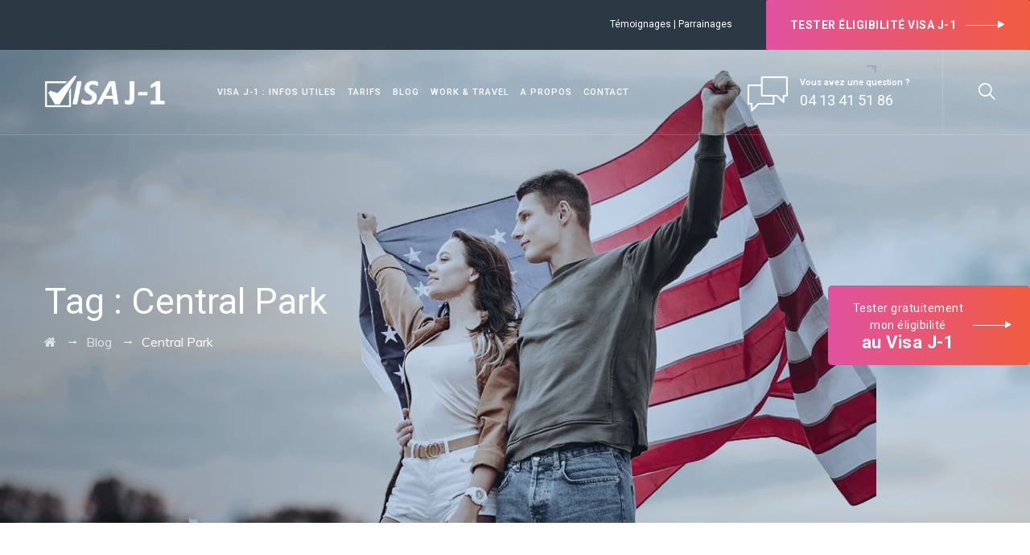

--- FILE ---
content_type: text/html; charset=UTF-8
request_url: https://www.visa-j1.fr/tag/central-park/
body_size: 27409
content:
<!DOCTYPE html>
<html lang="fr-FR" class="no-js">
<head>
	<meta charset="UTF-8">
	<link rel="profile" href="https://gmpg.org/xfn/11">
	<meta name="viewport" content="width=device-width, initial-scale=1">
	<script> 'use strict'; (function(html){html.className = html.className.replace(/\bno-js\b/,'js')})(document.documentElement);</script>
<meta name='robots' content='index, follow, max-image-preview:large, max-snippet:-1, max-video-preview:-1' />
	<style>img:is([sizes="auto" i], [sizes^="auto," i]) { contain-intrinsic-size: 3000px 1500px }</style>
	
	<!-- This site is optimized with the Yoast SEO Premium plugin v18.3 (Yoast SEO v26.8) - https://yoast.com/product/yoast-seo-premium-wordpress/ -->
	<title>Archives des Central Park - Visa J-1</title><link rel="preload" as="style" href="https://fonts.googleapis.com/css?family=Roboto%3A100%2C100italic%2C300%2C300italic%2C400%2Citalic%2C500%2C500italic%2C700%2C700italic%2C900%2C900italic%7CNunito%20Sans%3A700%7CMuli%3A200%2C200italic%2C300%2C300italic%2C400%2Citalic%2C600%2C600italic%2C700%2C700italic%2C800%2C800italic%2C900%2C900italic%7CRoboto%3A400%2C600%7Chttp%3A%2F%2FBitter%7CLato%7CLibre%20Baskerville%7CMontserrat%7CNeuton%7COpen%20Sans%7CPacifico%7CRaleway%7CRoboto%7CSacramento%7CVarela%20Round%7CLato%7COpen%20Sans%7CLibre%20Baskerville%7CMontserrat%7CNeuton%7CRaleway%7CRoboto%7CSacramento%7CVarela%20Round%7CPacifico%7CBitter&#038;display=swap" /><link rel="stylesheet" href="https://fonts.googleapis.com/css?family=Roboto%3A100%2C100italic%2C300%2C300italic%2C400%2Citalic%2C500%2C500italic%2C700%2C700italic%2C900%2C900italic%7CNunito%20Sans%3A700%7CMuli%3A200%2C200italic%2C300%2C300italic%2C400%2Citalic%2C600%2C600italic%2C700%2C700italic%2C800%2C800italic%2C900%2C900italic%7CRoboto%3A400%2C600%7Chttp%3A%2F%2FBitter%7CLato%7CLibre%20Baskerville%7CMontserrat%7CNeuton%7COpen%20Sans%7CPacifico%7CRaleway%7CRoboto%7CSacramento%7CVarela%20Round%7CLato%7COpen%20Sans%7CLibre%20Baskerville%7CMontserrat%7CNeuton%7CRaleway%7CRoboto%7CSacramento%7CVarela%20Round%7CPacifico%7CBitter&#038;display=swap" media="print" onload="this.media='all'" /><noscript><link rel="stylesheet" href="https://fonts.googleapis.com/css?family=Roboto%3A100%2C100italic%2C300%2C300italic%2C400%2Citalic%2C500%2C500italic%2C700%2C700italic%2C900%2C900italic%7CNunito%20Sans%3A700%7CMuli%3A200%2C200italic%2C300%2C300italic%2C400%2Citalic%2C600%2C600italic%2C700%2C700italic%2C800%2C800italic%2C900%2C900italic%7CRoboto%3A400%2C600%7Chttp%3A%2F%2FBitter%7CLato%7CLibre%20Baskerville%7CMontserrat%7CNeuton%7COpen%20Sans%7CPacifico%7CRaleway%7CRoboto%7CSacramento%7CVarela%20Round%7CLato%7COpen%20Sans%7CLibre%20Baskerville%7CMontserrat%7CNeuton%7CRaleway%7CRoboto%7CSacramento%7CVarela%20Round%7CPacifico%7CBitter&#038;display=swap" /></noscript>
	<link rel="canonical" href="https://www.visa-j1.fr/tag/central-park/" />
	<meta property="og:locale" content="fr_FR" />
	<meta property="og:type" content="article" />
	<meta property="og:title" content="Archives des Central Park" />
	<meta property="og:url" content="https://www.visa-j1.fr/tag/central-park/" />
	<meta property="og:site_name" content="Visa J-1" />
	<meta property="og:image" content="https://www.visa-j1.fr/wp-content/uploads/2023/04/visaj1.jpg" />
	<meta property="og:image:width" content="1200" />
	<meta property="og:image:height" content="675" />
	<meta property="og:image:type" content="image/jpeg" />
	<meta name="twitter:card" content="summary_large_image" />
	<meta name="twitter:site" content="@my_internship" />
	<script type="application/ld+json" class="yoast-schema-graph">{"@context":"https://schema.org","@graph":[{"@type":"CollectionPage","@id":"https://www.visa-j1.fr/tag/central-park/","url":"https://www.visa-j1.fr/tag/central-park/","name":"Archives des Central Park - Visa J-1","isPartOf":{"@id":"https://www.visa-j1.fr/#website"},"primaryImageOfPage":{"@id":"https://www.visa-j1.fr/tag/central-park/#primaryimage"},"image":{"@id":"https://www.visa-j1.fr/tag/central-park/#primaryimage"},"thumbnailUrl":"","breadcrumb":{"@id":"https://www.visa-j1.fr/tag/central-park/#breadcrumb"},"inLanguage":"fr-FR"},{"@type":"ImageObject","inLanguage":"fr-FR","@id":"https://www.visa-j1.fr/tag/central-park/#primaryimage","url":"","contentUrl":""},{"@type":"BreadcrumbList","@id":"https://www.visa-j1.fr/tag/central-park/#breadcrumb","itemListElement":[{"@type":"ListItem","position":1,"name":"Accueil","item":"https://www.visa-j1.fr/"},{"@type":"ListItem","position":2,"name":"Central Park"}]},{"@type":"WebSite","@id":"https://www.visa-j1.fr/#website","url":"https://www.visa-j1.fr/","name":"Visa J-1","description":"Obtenir un Visa J-1 pour les USA","alternateName":"Visa J1","potentialAction":[{"@type":"SearchAction","target":{"@type":"EntryPoint","urlTemplate":"https://www.visa-j1.fr/?s={search_term_string}"},"query-input":{"@type":"PropertyValueSpecification","valueRequired":true,"valueName":"search_term_string"}}],"inLanguage":"fr-FR"}]}</script>
	<!-- / Yoast SEO Premium plugin. -->


<link rel='dns-prefetch' href='//js-eu1.hs-scripts.com' />
<link rel='dns-prefetch' href='//www.googletagmanager.com' />
<link rel='dns-prefetch' href='//fonts.googleapis.com' />
<link href='https://fonts.gstatic.com' crossorigin rel='preconnect' />
<link rel="alternate" type="application/rss+xml" title="Visa J-1 &raquo; Flux" href="https://www.visa-j1.fr/feed/" />
<link rel="alternate" type="application/rss+xml" title="Visa J-1 &raquo; Flux de l’étiquette Central Park" href="https://www.visa-j1.fr/tag/central-park/feed/" />
<link data-minify="1" rel='stylesheet' id='it_pl_pricing_list-css' href='https://www.visa-j1.fr/wp-content/cache/min/1/wp-content/plugins/iThemeland-Pricing-List-For-VC/assets/css/front/it_pl_pricing_list.css?ver=1762180368'  media='all' />
<link data-minify="1" rel='stylesheet' id='cf7ic_style-css' href='https://www.visa-j1.fr/wp-content/cache/min/1/wp-content/plugins/contact-form-7-image-captcha/css/cf7ic-style.css?ver=1762180368'  media='all' />
<link data-minify="1" rel='stylesheet' id='genesis-blocks-style-css-css' href='https://www.visa-j1.fr/wp-content/cache/min/1/wp-content/plugins/genesis-blocks/dist/style-blocks.build.css?ver=1762180368'  media='all' />
<style id='wp-emoji-styles-inline-css'>

	img.wp-smiley, img.emoji {
		display: inline !important;
		border: none !important;
		box-shadow: none !important;
		height: 1em !important;
		width: 1em !important;
		margin: 0 0.07em !important;
		vertical-align: -0.1em !important;
		background: none !important;
		padding: 0 !important;
	}
</style>
<style id='classic-theme-styles-inline-css'>
/*! This file is auto-generated */
.wp-block-button__link{color:#fff;background-color:#32373c;border-radius:9999px;box-shadow:none;text-decoration:none;padding:calc(.667em + 2px) calc(1.333em + 2px);font-size:1.125em}.wp-block-file__button{background:#32373c;color:#fff;text-decoration:none}
</style>
<style id='global-styles-inline-css'>
:root{--wp--preset--aspect-ratio--square: 1;--wp--preset--aspect-ratio--4-3: 4/3;--wp--preset--aspect-ratio--3-4: 3/4;--wp--preset--aspect-ratio--3-2: 3/2;--wp--preset--aspect-ratio--2-3: 2/3;--wp--preset--aspect-ratio--16-9: 16/9;--wp--preset--aspect-ratio--9-16: 9/16;--wp--preset--color--black: #000000;--wp--preset--color--cyan-bluish-gray: #abb8c3;--wp--preset--color--white: #ffffff;--wp--preset--color--pale-pink: #f78da7;--wp--preset--color--vivid-red: #cf2e2e;--wp--preset--color--luminous-vivid-orange: #ff6900;--wp--preset--color--luminous-vivid-amber: #fcb900;--wp--preset--color--light-green-cyan: #7bdcb5;--wp--preset--color--vivid-green-cyan: #00d084;--wp--preset--color--pale-cyan-blue: #8ed1fc;--wp--preset--color--vivid-cyan-blue: #0693e3;--wp--preset--color--vivid-purple: #9b51e0;--wp--preset--gradient--vivid-cyan-blue-to-vivid-purple: linear-gradient(135deg,rgba(6,147,227,1) 0%,rgb(155,81,224) 100%);--wp--preset--gradient--light-green-cyan-to-vivid-green-cyan: linear-gradient(135deg,rgb(122,220,180) 0%,rgb(0,208,130) 100%);--wp--preset--gradient--luminous-vivid-amber-to-luminous-vivid-orange: linear-gradient(135deg,rgba(252,185,0,1) 0%,rgba(255,105,0,1) 100%);--wp--preset--gradient--luminous-vivid-orange-to-vivid-red: linear-gradient(135deg,rgba(255,105,0,1) 0%,rgb(207,46,46) 100%);--wp--preset--gradient--very-light-gray-to-cyan-bluish-gray: linear-gradient(135deg,rgb(238,238,238) 0%,rgb(169,184,195) 100%);--wp--preset--gradient--cool-to-warm-spectrum: linear-gradient(135deg,rgb(74,234,220) 0%,rgb(151,120,209) 20%,rgb(207,42,186) 40%,rgb(238,44,130) 60%,rgb(251,105,98) 80%,rgb(254,248,76) 100%);--wp--preset--gradient--blush-light-purple: linear-gradient(135deg,rgb(255,206,236) 0%,rgb(152,150,240) 100%);--wp--preset--gradient--blush-bordeaux: linear-gradient(135deg,rgb(254,205,165) 0%,rgb(254,45,45) 50%,rgb(107,0,62) 100%);--wp--preset--gradient--luminous-dusk: linear-gradient(135deg,rgb(255,203,112) 0%,rgb(199,81,192) 50%,rgb(65,88,208) 100%);--wp--preset--gradient--pale-ocean: linear-gradient(135deg,rgb(255,245,203) 0%,rgb(182,227,212) 50%,rgb(51,167,181) 100%);--wp--preset--gradient--electric-grass: linear-gradient(135deg,rgb(202,248,128) 0%,rgb(113,206,126) 100%);--wp--preset--gradient--midnight: linear-gradient(135deg,rgb(2,3,129) 0%,rgb(40,116,252) 100%);--wp--preset--font-size--small: 13px;--wp--preset--font-size--medium: 20px;--wp--preset--font-size--large: 36px;--wp--preset--font-size--x-large: 42px;--wp--preset--spacing--20: 0.44rem;--wp--preset--spacing--30: 0.67rem;--wp--preset--spacing--40: 1rem;--wp--preset--spacing--50: 1.5rem;--wp--preset--spacing--60: 2.25rem;--wp--preset--spacing--70: 3.38rem;--wp--preset--spacing--80: 5.06rem;--wp--preset--shadow--natural: 6px 6px 9px rgba(0, 0, 0, 0.2);--wp--preset--shadow--deep: 12px 12px 50px rgba(0, 0, 0, 0.4);--wp--preset--shadow--sharp: 6px 6px 0px rgba(0, 0, 0, 0.2);--wp--preset--shadow--outlined: 6px 6px 0px -3px rgba(255, 255, 255, 1), 6px 6px rgba(0, 0, 0, 1);--wp--preset--shadow--crisp: 6px 6px 0px rgba(0, 0, 0, 1);}:where(.is-layout-flex){gap: 0.5em;}:where(.is-layout-grid){gap: 0.5em;}body .is-layout-flex{display: flex;}.is-layout-flex{flex-wrap: wrap;align-items: center;}.is-layout-flex > :is(*, div){margin: 0;}body .is-layout-grid{display: grid;}.is-layout-grid > :is(*, div){margin: 0;}:where(.wp-block-columns.is-layout-flex){gap: 2em;}:where(.wp-block-columns.is-layout-grid){gap: 2em;}:where(.wp-block-post-template.is-layout-flex){gap: 1.25em;}:where(.wp-block-post-template.is-layout-grid){gap: 1.25em;}.has-black-color{color: var(--wp--preset--color--black) !important;}.has-cyan-bluish-gray-color{color: var(--wp--preset--color--cyan-bluish-gray) !important;}.has-white-color{color: var(--wp--preset--color--white) !important;}.has-pale-pink-color{color: var(--wp--preset--color--pale-pink) !important;}.has-vivid-red-color{color: var(--wp--preset--color--vivid-red) !important;}.has-luminous-vivid-orange-color{color: var(--wp--preset--color--luminous-vivid-orange) !important;}.has-luminous-vivid-amber-color{color: var(--wp--preset--color--luminous-vivid-amber) !important;}.has-light-green-cyan-color{color: var(--wp--preset--color--light-green-cyan) !important;}.has-vivid-green-cyan-color{color: var(--wp--preset--color--vivid-green-cyan) !important;}.has-pale-cyan-blue-color{color: var(--wp--preset--color--pale-cyan-blue) !important;}.has-vivid-cyan-blue-color{color: var(--wp--preset--color--vivid-cyan-blue) !important;}.has-vivid-purple-color{color: var(--wp--preset--color--vivid-purple) !important;}.has-black-background-color{background-color: var(--wp--preset--color--black) !important;}.has-cyan-bluish-gray-background-color{background-color: var(--wp--preset--color--cyan-bluish-gray) !important;}.has-white-background-color{background-color: var(--wp--preset--color--white) !important;}.has-pale-pink-background-color{background-color: var(--wp--preset--color--pale-pink) !important;}.has-vivid-red-background-color{background-color: var(--wp--preset--color--vivid-red) !important;}.has-luminous-vivid-orange-background-color{background-color: var(--wp--preset--color--luminous-vivid-orange) !important;}.has-luminous-vivid-amber-background-color{background-color: var(--wp--preset--color--luminous-vivid-amber) !important;}.has-light-green-cyan-background-color{background-color: var(--wp--preset--color--light-green-cyan) !important;}.has-vivid-green-cyan-background-color{background-color: var(--wp--preset--color--vivid-green-cyan) !important;}.has-pale-cyan-blue-background-color{background-color: var(--wp--preset--color--pale-cyan-blue) !important;}.has-vivid-cyan-blue-background-color{background-color: var(--wp--preset--color--vivid-cyan-blue) !important;}.has-vivid-purple-background-color{background-color: var(--wp--preset--color--vivid-purple) !important;}.has-black-border-color{border-color: var(--wp--preset--color--black) !important;}.has-cyan-bluish-gray-border-color{border-color: var(--wp--preset--color--cyan-bluish-gray) !important;}.has-white-border-color{border-color: var(--wp--preset--color--white) !important;}.has-pale-pink-border-color{border-color: var(--wp--preset--color--pale-pink) !important;}.has-vivid-red-border-color{border-color: var(--wp--preset--color--vivid-red) !important;}.has-luminous-vivid-orange-border-color{border-color: var(--wp--preset--color--luminous-vivid-orange) !important;}.has-luminous-vivid-amber-border-color{border-color: var(--wp--preset--color--luminous-vivid-amber) !important;}.has-light-green-cyan-border-color{border-color: var(--wp--preset--color--light-green-cyan) !important;}.has-vivid-green-cyan-border-color{border-color: var(--wp--preset--color--vivid-green-cyan) !important;}.has-pale-cyan-blue-border-color{border-color: var(--wp--preset--color--pale-cyan-blue) !important;}.has-vivid-cyan-blue-border-color{border-color: var(--wp--preset--color--vivid-cyan-blue) !important;}.has-vivid-purple-border-color{border-color: var(--wp--preset--color--vivid-purple) !important;}.has-vivid-cyan-blue-to-vivid-purple-gradient-background{background: var(--wp--preset--gradient--vivid-cyan-blue-to-vivid-purple) !important;}.has-light-green-cyan-to-vivid-green-cyan-gradient-background{background: var(--wp--preset--gradient--light-green-cyan-to-vivid-green-cyan) !important;}.has-luminous-vivid-amber-to-luminous-vivid-orange-gradient-background{background: var(--wp--preset--gradient--luminous-vivid-amber-to-luminous-vivid-orange) !important;}.has-luminous-vivid-orange-to-vivid-red-gradient-background{background: var(--wp--preset--gradient--luminous-vivid-orange-to-vivid-red) !important;}.has-very-light-gray-to-cyan-bluish-gray-gradient-background{background: var(--wp--preset--gradient--very-light-gray-to-cyan-bluish-gray) !important;}.has-cool-to-warm-spectrum-gradient-background{background: var(--wp--preset--gradient--cool-to-warm-spectrum) !important;}.has-blush-light-purple-gradient-background{background: var(--wp--preset--gradient--blush-light-purple) !important;}.has-blush-bordeaux-gradient-background{background: var(--wp--preset--gradient--blush-bordeaux) !important;}.has-luminous-dusk-gradient-background{background: var(--wp--preset--gradient--luminous-dusk) !important;}.has-pale-ocean-gradient-background{background: var(--wp--preset--gradient--pale-ocean) !important;}.has-electric-grass-gradient-background{background: var(--wp--preset--gradient--electric-grass) !important;}.has-midnight-gradient-background{background: var(--wp--preset--gradient--midnight) !important;}.has-small-font-size{font-size: var(--wp--preset--font-size--small) !important;}.has-medium-font-size{font-size: var(--wp--preset--font-size--medium) !important;}.has-large-font-size{font-size: var(--wp--preset--font-size--large) !important;}.has-x-large-font-size{font-size: var(--wp--preset--font-size--x-large) !important;}
:where(.wp-block-post-template.is-layout-flex){gap: 1.25em;}:where(.wp-block-post-template.is-layout-grid){gap: 1.25em;}
:where(.wp-block-columns.is-layout-flex){gap: 2em;}:where(.wp-block-columns.is-layout-grid){gap: 2em;}
:root :where(.wp-block-pullquote){font-size: 1.5em;line-height: 1.6;}
</style>
<link data-minify="1" rel='stylesheet' id='contact-form-7-css' href='https://www.visa-j1.fr/wp-content/cache/min/1/wp-content/plugins/contact-form-7/includes/css/styles.css?ver=1762180368'  media='all' />
<link data-minify="1" rel='stylesheet' id='simple-banner-style-css' href='https://www.visa-j1.fr/wp-content/cache/min/1/wp-content/plugins/simple-banner/simple-banner.css?ver=1762180368'  media='all' />
<link data-minify="1" rel='stylesheet' id='font-awesome-css' href='https://www.visa-j1.fr/wp-content/cache/min/1/wp-content/plugins/themestek-liviza-extras/icon-picker/icon-libraries/font-awesome/css/font-awesome.min.css?ver=1762180368'  media='all' />
<link data-minify="1" rel='stylesheet' id='themify-css' href='https://www.visa-j1.fr/wp-content/cache/min/1/wp-content/plugins/themestek-liviza-extras/icon-picker/icon-libraries/themify-icons/themify-icons.css?ver=1762180368'  media='all' />
<link data-minify="1" rel='stylesheet' id='sgicon-css' href='https://www.visa-j1.fr/wp-content/cache/min/1/wp-content/plugins/themestek-liviza-extras/icon-picker/icon-libraries/stroke-gap-icons/style.css?ver=1762180368'  media='all' />
<link data-minify="1" rel='stylesheet' id='vc_linecons-css' href='https://www.visa-j1.fr/wp-content/cache/min/1/wp-content/plugins/js_composer/assets/css/lib/vc-linecons/vc_linecons_icons.min.css?ver=1762180368'  media='all' />
<link data-minify="1" rel='stylesheet' id='themestek_liviza_business_icon-css' href='https://www.visa-j1.fr/wp-content/cache/min/1/wp-content/plugins/themestek-liviza-extras/icon-picker/icon-libraries/themestek-liviza-icons/flaticon.css?ver=1762180368'  media='all' />

<link data-minify="1" rel='stylesheet' id='liviza-base-icons-css' href='https://www.visa-j1.fr/wp-content/cache/min/1/wp-content/themes/liviza/libraries/themestek-liviza-icons/css/themestek-liviza-icons.css?ver=1762180368'  media='all' />
<link rel='stylesheet' id='perfect-scrollbar-css' href='https://www.visa-j1.fr/wp-content/themes/liviza/libraries/perfect-scrollbar/perfect-scrollbar.min.css?ver=6.8.3'  media='all' />
<link rel='stylesheet' id='chrisbracco-tooltip-css' href='https://www.visa-j1.fr/wp-content/themes/liviza/libraries/chrisbracco-tooltip/chrisbracco-tooltip.min.css?ver=6.8.3'  media='all' />
<link data-minify="1" rel='stylesheet' id='multi-columns-row-css' href='https://www.visa-j1.fr/wp-content/cache/min/1/wp-content/themes/liviza/css/multi-columns-row.css?ver=1762180368'  media='all' />
<link rel='stylesheet' id='select2-css' href='https://www.visa-j1.fr/wp-content/themes/liviza/libraries/select2/select2.min.css?ver=6.8.3'  media='all' />
<link data-minify="1" rel='stylesheet' id='flexslider-css' href='https://www.visa-j1.fr/wp-content/cache/min/1/wp-content/plugins/js_composer/assets/lib/flexslider/flexslider.min.css?ver=1762180368'  media='all' />
<link data-minify="1" rel='stylesheet' id='slick-css' href='https://www.visa-j1.fr/wp-content/cache/min/1/wp-content/themes/liviza/libraries/slick/slick.css?ver=1762180368'  media='all' />
<link data-minify="1" rel='stylesheet' id='slick-theme-css' href='https://www.visa-j1.fr/wp-content/cache/min/1/wp-content/themes/liviza/libraries/slick/slick-theme.css?ver=1762180368'  media='all' />
<link rel='stylesheet' id='prettyphoto-css' href='https://www.visa-j1.fr/wp-content/plugins/js_composer/assets/lib/prettyphoto/css/prettyPhoto.min.css?ver=6.9.0'  media='all' />
<link rel='stylesheet' id='flag-icon-css-css' href='https://www.visa-j1.fr/wp-content/themes/liviza/libraries/flag-icon-css/css/flag-icon.min.css?ver=6.8.3'  media='all' />
<link rel='stylesheet' id='vc_plugin_table_style_css-css' href='https://www.visa-j1.fr/wp-content/plugins/easy-tables-vc/assets/css/style.min.css?ver=2.0.1'  media='all' />
<link rel='stylesheet' id='vc_plugin_themes_css-css' href='https://www.visa-j1.fr/wp-content/plugins/easy-tables-vc/assets/css/themes.min.css?ver=2.0.1'  media='all' />
<link data-minify="1" rel='stylesheet' id='bootstrap-css' href='https://www.visa-j1.fr/wp-content/cache/min/1/wp-content/themes/liviza/css/bootstrap.min.css?ver=1762180368'  media='all' />
<link rel='stylesheet' id='bootstrap-theme-css' href='https://www.visa-j1.fr/wp-content/themes/liviza/css/bootstrap-theme.min.css?ver=6.8.3'  media='all' />
<link data-minify="1" rel='stylesheet' id='liviza-core-style-css' href='https://www.visa-j1.fr/wp-content/cache/min/1/wp-content/themes/liviza/css/core.css?ver=1762180368'  media='all' />
<link data-minify="1" rel='stylesheet' id='js_composer_front-css' href='https://www.visa-j1.fr/wp-content/cache/min/1/wp-content/plugins/js_composer/assets/css/js_composer.min.css?ver=1762180368'  media='all' />
<link data-minify="1" rel='stylesheet' id='liviza-master-style-css' href='https://www.visa-j1.fr/wp-content/cache/min/1/wp-content/themes/liviza/css/master.css?ver=1762180368'  media='all' />
<link data-minify="1" rel='stylesheet' id='liviza-responsive-style-css' href='https://www.visa-j1.fr/wp-content/cache/min/1/wp-content/themes/liviza/css/responsive.css?ver=1762180368'  media='all' />
<link rel='stylesheet' id='tste-liviza-theme-style-css' href='https://www.visa-j1.fr/wp-admin/admin-ajax.php?action=themestek_theme_css&#038;ver=6.8.3'  media='all' />

<link data-minify="1" rel='stylesheet' id='minerva-kb/css-css' href='https://www.visa-j1.fr/wp-content/cache/min/1/wp-content/plugins/minervakb/assets/css/dist/minerva-kb.css?ver=1762180368'  media='all' />
<style id='minerva-kb/css-inline-css'>
.mkb-container {width: 1180px;}.mkb-content-main.mkb-content-main--has-sidebar {width: 66%;}.mkb-sidebar {width: 34%;}@media (min-width: 1025px) {.mkb-sidebar.mkb-fixed {position: fixed;top: 150px;}.mkb-sidebar.mkb-fixed-bottom {position: absolute;}}.kb-search__results-summary .kb-search-request-indicator,.mkb-widget .kb-search__results-summary .kb-search-request-indicator {color: #2ab77b;}.mkb-anchors-list__item-link.active:before {background: #00aae8;}.mkb-anchors-list__item-link.active .mkb-anchors-list__item-link-label {color: #fff;}.mkb-article-text .mkb-anchors-list,.mkb-single-content .mkb-anchors-list {width: 30%;}.mkb-article-text .mkb-anchors-list.mkb-anchors-list--hierarchical,.mkb-single-content .mkb-anchors-list.mkb-anchors-list--hierarchical {width: 40%;}.kb-topic__count,.mkb-article-item__topic {color: #ffffff;background: #4a90e2;}.mkb-content-main--search .mkb-article-item__topic {  color: #ffffff;  background: #4a90e2;}.kb-topic__inner {height: 100%;}.mkb-article-extra__like,.mkb-article-extra__like:focus,.mkb-article-extra__like:active,.mkb-article-extra__like:visited,.mkb-article-extra__like:hover,.mkb-article-item__likes i {color: #4BB651;}.mkb-article-extra__message {border-color: #eee;background: #f7f7f7;color: #888;}.mkb-article-extra__feedback-sent-message {border-color: #eee;background: #f7f7f7;color: #888;}.mkb-article-extra__feedback-form-submit a {background: #4a90e2;color: #ffffff;}.mkb-article-extra__like.mkb-voted,.mkb-article-extra__like.mkb-voted:focus,.mkb-article-extra__like.mkb-voted:active,.mkb-article-extra__like.mkb-voted:visited,.mkb-article-extra__like.mkb-voted:hover {background-color: #4BB651;border-color: #4BB651;color: #efefef;}.mkb-article-extra__dislike,.mkb-article-extra__dislike:focus,.mkb-article-extra__dislike:active,.mkb-article-extra__dislike:visited,.mkb-article-extra__dislike:hover,.mkb-article-item__dislikes i {color: #C85C5E;}.mkb-article-extra__dislike.mkb-voted,.mkb-article-extra__dislike.mkb-voted:focus,.mkb-article-extra__dislike.mkb-voted:active,.mkb-article-extra__dislike.mkb-voted:visited,.mkb-article-extra__dislike.mkb-voted:hover {background-color: #C85C5E;border-color: #C85C5E;color: #efefef;}.kb-search .kb-search__result-topic-name {color: #ffffff;background: #4a90e2;}.kb-topic .kb-topic__box-header,.kb-topic .kb-topic__title-link {color: #4a90e2;}.mkb-article-item--simple .mkb-entry-header {  background: #f7f7f7;  padding-top: 1em;  padding-bottom: 1em;  padding-left: 1em;  padding-right: 1em;}.kb-header {background: #ffffff;}.kb-faq .kb-faq__questions .kb-faq__question-title {font-size: 1.5em;}.kb-faq__question-title {background: #4bb7e5;color: #ffffff;}.kb-faq__question-title:hover {background: #64bee5;}.kb-faq__answer {background: #ffffff;color: #333;}.kb-faq__no-results {background: #f7f7f7;color: #333;}.kb-faq__count {background: #4bb7e5;color: #ffffff;}.kb-faq .kb-faq__toggle-all .kb-faq__toggle-all-link {background: #4bb7e5;color: #ffffff;}.kb-faq .kb-faq__toggle-all .kb-faq__toggle-all-link:hover {background: #64bee5;}.kb-faq .kb-faq__category-title {margin-top: 1em;margin-bottom: 0.3em;}/* Shortcodes */.mkb-info {background: #d9edf7;color: #333333;border-color: #bce8f1;}.mkb-info__icon {color: #31708f;}.mkb-tip {background: #fcf8e3;color: #333333;border-color: #faebcc;}.mkb-tip__icon {color: #8a6d3b;}.mkb-warning {background: #f2dede;color: #333333;border-color: #ebccd1;}.mkb-warning__icon {color: #a94442;}.mkb-related-content {background: #e8f9f2;color: #333333;border-color: #2ab77b;}.mkb-related-content a {color: #007acc;}.kb-topic.kb-topic--box-view .kb-topic__inner {background: #ffffff;}.kb-topic.kb-topic--box-view .kb-topic__inner:hover {background: #f8f8f8;}.mkb-widget {background: #f7f7f7;color: #888;}.mkb-widget a,.elementor-widget-wp-widget-kb_table_of_contents_widget a,.elementor-widget-wp-widget-kb_account_widget a,.elementor-widget-wp-widget-kb_content_tree_widget a,.elementor-widget-wp-widget-kb_recent_topics_widget a,.elementor-widget-wp-widget-kb_recent_articles_widget a {color: #888;}.elementor-widget-wp-widget-kb_content_tree_widget i.fa,.elementor-widget-wp-widget-kb_recent_topics_widget i.fa,.elementor-widget-wp-widget-kb_recent_articles_widget i.fa,.elementor-widget-wp-widget-kb_content_tree_widget i.fas,.elementor-widget-wp-widget-kb_recent_topics_widget i.fas,.elementor-widget-wp-widget-kb_recent_articles_widget i.fas,.elementor-widget-wp-widget-kb_content_tree_widget i.far,.elementor-widget-wp-widget-kb_recent_topics_widget i.far,.elementor-widget-wp-widget-kb_recent_articles_widget i.far,.mkb-widget i.fa,.mkb-widget i.fas,.mkb-widget i.far {color: #888;}.mkb-widget .mkb-widget-title,.elementor-widget .mkb-widget-title {color: #333;}.mkb-widget .mkb-button,.elementor-widget .mkb-button {  background: #29abe2;  color: #ffffff;}.mkb-widget-content-tree__article--active .mkb-widget-content-tree__article-title:after {background: #32CD32;}.mkb-root,.kb-search,.kb-search input,.mkb-shortcode-container,#mkb-client-editor,.mkb-floating-helper-wrap,.wp-block[data-type^=minervakb] {font-family: 'Roboto';}.mkb-root .kb-search ::-webkit-input-placeholder { /* Chrome/Opera/Safari */font-family: 'Roboto';}.mkb-root .kb-search ::-moz-placeholder { /* Firefox 19+ */font-family: 'Roboto';}.mkb-root .kb-search :-ms-input-placeholder { /* IE 10+ */font-family: 'Roboto';}.mkb-root .kb-search :-moz-placeholder { /* Firefox 18- */font-family: 'Roboto';}.mkb-root .mkb-single-content .mkb-article-text,.mkb-root .mkb-related-articles,#mkb-client-editor {font-size: 1em;}.mkb-root .mkb-single-content .mkb-article-text {line-height: 1.7em;}@media (min-width: 481px) {.mkb-root h1 {font-size: 2em;}.mkb-root h2 {font-size: 1.8em;}.mkb-root h3 {font-size: 1.6em;}.mkb-root h4 {font-size: 1.4em;}.mkb-root h5 {font-size: 1.2em;}.mkb-root h6 {font-size: 1em;}}.mkb-widget {font-size: 1em;}.mkb-widget .mkb-widget-title {font-size: 1.3em;}.mkb-root .mkb-article-text,.mkb-root .mkb-article-header,.mkb-root .mkb-article-item__excerpt {color: #333;}.mkb-root .mkb-article-text a,.mkb-root .mkb-article-header a,.mkb-article-item--detailed .mkb-entry-title a {color: #007acc;}.mkb-root h1 {color: #333;}.mkb-root h2 {color: #333;}.mkb-root h3 {color: #333;}.mkb-root h4 {color: #333;}.mkb-root h5 {color: #333;}.mkb-root h6 {color: #333;}.mkb-breadcrumbs {font-size: 1em;text-align: left;background-color: rgba(255,255,255,0);color: #888;padding-top: 0em;padding-left: 0em;padding-right: 0em;padding-bottom: 0em;}.mkb-breadcrumbs li a {color: #888;}.mkb-single .mkb-root {padding-top: 3em;padding-bottom: 3em;}.mkb-archive .mkb-root {padding-top: 3em;padding-bottom: 3em;}.mkb-settings-home-page .mkb-root {padding-top: 0em;padding-bottom: 0em;}.mkb-search .mkb-root {padding-top: 0em;padding-bottom: 0em;}.mkb-ticket .mkb-root {  padding-top: 3em;  padding-bottom: 3em;}.mkb-create-ticket .mkb-root {  padding-top: 3em;  padding-bottom: 3em;}.mkb-support-account .mkb-root {  padding-top: 3em;  padding-bottom: 3em;}.mkb-search-match {background: rgba(255,255,255,0);color: #000;}.mkb-pagination ul li {background: #f7f7f7;color: #333;}.mkb-pagination ul li a {color: #007acc;}/** * Guest posts */.mkb-client-submission-send {background: #4a90e2;color: #ffffff;}/** * Versions */.mkb-article-version,.mkb-article-version:hover,.mkb-article-version:active,.mkb-article-version:focus,.mkb-article-version:visited.mkb-article-versions a,.mkb-article-versions a:hover,.mkb-article-versions a:active,.mkb-article-versions a:focus,.mkb-article-versions a:visited {background: #00a0d2;color: #fff;}/** * Floating Helper */.mkb-floating-helper-wrap {  bottom: 2em;}.mkb-floating-helper-wrap.helper-position-btm_right {  right: 2em;}.mkb-floating-helper-wrap.helper-position-btm_left {  left: 2em;}.mkb-floating-helper-btn {background: #4a90e2;color: #ffffff;width: 78px;height: 78px;  transform: scale(0.6) translateY(14.2857142857em) translateX(.5em) rotate(-90deg);}.helper-position-btm_left .mkb-floating-helper-btn {  transform: scale(0.6) translateY(14.2857142857em) translateX(-.5em) rotate(90deg);}.mkb-floating-helper-btn .mkb-floating-helper-btn-icon {font-size: 38px;height: 38px;}.mkb-floating-helper-content {background: #4a90e2;color: #ffffff;width: 36em;}.mkb-floating-helper-content .kb-header .kb-search__results {max-height: 20em;}.mkb-floating-helper-content .kb-header .kb-search__form {max-height: calc(43px + 20em);}.mkb-glossary-term {  background: rgba(0, 170, 232, 0.2);  color: #000;  border-bottom: 2px dotted #505050;  }.mkb-root .mkb-article-text .mkb-glossary-term {  color: #000;}.mkb-glossary-tooltip {  width: 20rem;}.mkb-ticket-status.mkb-ticket-status--new {  background: #fcd93c;  color: #333;}.mkb-ticket-status.mkb-ticket-status--pending {  background: #05a6ef;  color: #fff;}.mkb-ticket-status.mkb-ticket-status--open {  background: #f44a2c;  color: #fff;}.mkb-ticket-status.mkb-ticket-status--on-hold {  background: #037caf;  color: #fff;}.mkb-ticket-status.mkb-ticket-status--closed {  background: #888;  color: #fff;}.mkb-create-ticket-form .mkb-button,.mkb-create-ticket-form input[type="submit"],.mkb-create-ticket-form input[type="submit"]:hover,.mkb-reply-to-ticket-form .mkb-button,.mkb-reply-to-ticket-form input[type="submit"],.mkb-reply-to-ticket-form input[type="submit"]:hover,.mkb-reopen-ticket-form .mkb-button,.mkb-reopen-ticket-form input[type="submit"],.mkb-reopen-ticket-form input[type="submit"]:hover,.mkb-provide-ticket-credentials-form .mkb-button,.mkb-provide-ticket-credentials-form input[type="submit"],.mkb-provide-ticket-credentials-form input[type="submit"]:hover,.mkb-create-support-account-form .mkb-button,.mkb-create-support-account-form input[type="submit"],.mkb-create-support-account-form input[type="submit"]:hover,.mkb-support-account-login-form .mkb-button,.mkb-support-account-login-form input[type="submit"],.mkb-support-account-login-form input[type="submit"]:hover {  background: #29abe2;  border: 2px solid #29abe2;}.mkb-create-ticket-form .mkb-button--secondary,.mkb-reply-to-ticket-form .mkb-button--secondary,.mkb-reopen-ticket-form .mkb-button--secondary,.mkb-provide-ticket-credentials-form .mkb-button--secondary,.mkb-create-support-account-form .mkb-button--secondary,.mkb-support-account-login-form .mkb-button--secondary {  background: transparent; /* for priority */  color: #29abe2;}/** * Feature Requests */.mkb-feature-request__actions .mkb-vote-for-feature {  color: #29abe2;  background-color: #ffffff;}.mkb-feature-request__actions .mkb-vote-for-feature:hover:not(.state--pending),.mkb-feature-request__actions .mkb-vote-for-feature.state--voted {  color: #ffffff;  background-color: #29abe2;  border-color: #29abe2;}
</style>
<link data-minify="1" rel='stylesheet' id='minerva-kb/fa-css-css' href='https://www.visa-j1.fr/wp-content/cache/min/1/wp-content/plugins/minervakb/assets/css/vendor/font-awesome.css?ver=1762180368'  media='all' />
<link rel='stylesheet' id='cp-animate-slide-css' href='https://www.visa-j1.fr/wp-content/plugins/convertplug/modules/assets/css/minified-animation/slide.min.css?ver=3.5.24'  media='all' />
<link rel='stylesheet' id='convert-plus-info-bar-style-css' href='https://www.visa-j1.fr/wp-content/plugins/convertplug/modules/info_bar/assets/css/info_bar.min.css?ver=3.5.24'  media='all' />
<script  src="https://www.visa-j1.fr/wp-includes/js/jquery/jquery.min.js?ver=3.7.1" id="jquery-core-js" defer></script>
<script  src="https://www.visa-j1.fr/wp-includes/js/jquery/jquery-migrate.min.js?ver=3.4.1" id="jquery-migrate-js" defer></script>
<script  id="simple-banner-script-js-before">
/* <![CDATA[ */
const simpleBannerScriptParams = {"pro_version_enabled":"","debug_mode":"","id":8066,"version":"3.1.2","banner_params":[{"hide_simple_banner":"yes","simple_banner_prepend_element":"header","simple_banner_position":"footer","header_margin":"","header_padding":"","wp_body_open_enabled":"","wp_body_open":true,"simple_banner_z_index":"","simple_banner_text":"","disabled_on_current_page":false,"disabled_pages_array":[],"is_current_page_a_post":true,"disabled_on_posts":"","simple_banner_disabled_page_paths":"","simple_banner_font_size":"","simple_banner_color":"#0067DA","simple_banner_text_color":"","simple_banner_link_color":"","simple_banner_close_color":"#ffffff","simple_banner_custom_css":"","simple_banner_scrolling_custom_css":"","simple_banner_text_custom_css":"","simple_banner_button_css":"","site_custom_css":"","keep_site_custom_css":"","site_custom_js":"","keep_site_custom_js":"","close_button_enabled":"on","close_button_expiration":"","close_button_cookie_set":false,"current_date":{"date":"2026-01-22 14:20:07.830627","timezone_type":3,"timezone":"UTC"},"start_date":{"date":"2026-01-22 14:20:07.830637","timezone_type":3,"timezone":"UTC"},"end_date":{"date":"2026-01-22 14:20:07.830642","timezone_type":3,"timezone":"UTC"},"simple_banner_start_after_date":"","simple_banner_remove_after_date":"","simple_banner_insert_inside_element":""}]}
/* ]]> */
</script>
<script  src="https://www.visa-j1.fr/wp-content/plugins/simple-banner/simple-banner.js?ver=3.1.2" id="simple-banner-script-js" defer></script>
<script  src="https://www.visa-j1.fr/wp-content/plugins/themestek-liviza-extras/js/jquery-resize.min.js?ver=6.8.3" id="jquery-resize-js" defer></script>

<!-- Google tag (gtag.js) snippet added by Site Kit -->

<!-- Google Analytics snippet added by Site Kit -->
<script  src="https://www.googletagmanager.com/gtag/js?id=GT-WFFZ4JC" id="google_gtagjs-js" async></script>
<script  id="google_gtagjs-js-after">
/* <![CDATA[ */
window.dataLayer = window.dataLayer || [];function gtag(){dataLayer.push(arguments);}
gtag("set","linker",{"domains":["www.visa-j1.fr"]});
gtag("js", new Date());
gtag("set", "developer_id.dZTNiMT", true);
gtag("config", "GT-WFFZ4JC");
 window._googlesitekit = window._googlesitekit || {}; window._googlesitekit.throttledEvents = []; window._googlesitekit.gtagEvent = (name, data) => { var key = JSON.stringify( { name, data } ); if ( !! window._googlesitekit.throttledEvents[ key ] ) { return; } window._googlesitekit.throttledEvents[ key ] = true; setTimeout( () => { delete window._googlesitekit.throttledEvents[ key ]; }, 5 ); gtag( "event", name, { ...data, event_source: "site-kit" } ); }; 
/* ]]> */
</script>

<!-- End Google tag (gtag.js) snippet added by Site Kit -->
<link rel="https://api.w.org/" href="https://www.visa-j1.fr/wp-json/" /><link rel="alternate" title="JSON" type="application/json" href="https://www.visa-j1.fr/wp-json/wp/v2/tags/179" /><link rel="EditURI" type="application/rsd+xml" title="RSD" href="https://www.visa-j1.fr/xmlrpc.php?rsd" />
<meta name="generator" content="Site Kit by Google 1.155.0" />			<!-- DO NOT COPY THIS SNIPPET! Start of Page Analytics Tracking for HubSpot WordPress plugin v11.3.37-->
			<script class="hsq-set-content-id" data-content-id="listing-page">
				var _hsq = _hsq || [];
				_hsq.push(["setContentType", "listing-page"]);
			</script>
			<!-- DO NOT COPY THIS SNIPPET! End of Page Analytics Tracking for HubSpot WordPress plugin -->
			<style id="simple-banner-hide">.simple-banner{display:none;}</style><style id="simple-banner-position">.simple-banner{position:fixed;bottom:0;}</style><style id="simple-banner-background-color">.simple-banner{background:#0067DA;}</style><style id="simple-banner-text-color">.simple-banner .simple-banner-text{color: #ffffff;}</style><style id="simple-banner-link-color">.simple-banner .simple-banner-text a{color:#f16521;}</style><style id="simple-banner-z-index">.simple-banner{z-index: 99999;}</style><style id="simple-banner-close-color">.simple-banner .simple-banner-button{color:#ffffff;}</style><style id="simple-banner-site-custom-css-dummy"></style><script id="simple-banner-site-custom-js-dummy"></script><!-- Inline CSS Start --><!-- Inline CSS End --><!-- Google tag (gtag.js) -->
<script async src="https://www.googletagmanager.com/gtag/js?id=UA-9612574-8"></script>
<script>
  window.dataLayer = window.dataLayer || [];
  function gtag(){dataLayer.push(arguments);}
  gtag('js', new Date());

  gtag('config', 'UA-9612574-8');
</script>
<!-- Google tag (gtag.js) -->
<script async src="https://www.googletagmanager.com/gtag/js?id=AW-837192851"></script>
<script>
  window.dataLayer = window.dataLayer || [];
  function gtag(){dataLayer.push(arguments);}
  gtag('js', new Date());

  gtag('config', 'AW-837192851');
</script><meta name="generator" content="Powered by WPBakery Page Builder - drag and drop page builder for WordPress."/>
<link rel="icon" href="https://www.visa-j1.fr/wp-content/uploads/2022/10/cropped-Visa_grpe_site-32x32.png" sizes="32x32" />
<link rel="icon" href="https://www.visa-j1.fr/wp-content/uploads/2022/10/cropped-Visa_grpe_site-192x192.png" sizes="192x192" />
<link rel="apple-touch-icon" href="https://www.visa-j1.fr/wp-content/uploads/2022/10/cropped-Visa_grpe_site-180x180.png" />
<meta name="msapplication-TileImage" content="https://www.visa-j1.fr/wp-content/uploads/2022/10/cropped-Visa_grpe_site-270x270.png" />
		<style id="wp-custom-css">
			.themestek-pre-header-content .themestek-vc_general, #slider-1-slide-1-layer-4 {
                display: inline-block;
                outline: 0;
                border: 0;
                background-image: linear-gradient(to right,#e052a0,#f15c41)!important;
                cursor: pointer;
                border-radius: 2px;
                color: #fff;
                font-weight: 500;
                text-align: center;
                text-transform: uppercase;
                height: 36px;
                line-height: 36px;
                padding: 0 10px;
                font-size: 14px;
}
               .themestek-pre-header-content a.themestek-vc_btn3-size-md:hover {
                    background-image: linear-gradient(to right,#3ec7e0,#526bf4)!important;
                }
@media screen and (min-width: 1200px) and (max-width: 1440px) {
  #site-header-menu #site-navigation div.nav-menu > ul > li > a {
font-size: 11px;
  }
	body .themestek-header-overlay #site-header-menu #site-navigation div.nav-menu > ul > li > a {
  margin: 0px 0px 0px 10px!important;
}
	.themestek-header-overlay.themestek-header-style-classic .themestek-header-phone-w .themestek-phone-title {
		font-size: 11px!important;
	}
}
.page-id-14006 .ninitest {display:none!important;
}
.page-id-14008 .ninitest {display:none!important;
}
.page-id-14010 .ninitest {display:none!important;
}
@media screen and (min-width: 200px) and (max-width: 640px) {
.ninitest {max-width:94px;
	}
.ninitest .themestek-vc_general.themestek-vc_btn3.themestek-vc_btn3-style-classic.themestek-vc_btn3-size-md:not(.themestek-vc_btn3-icon-right):not(.themestek-vc_btn3-icon-left) {
  padding: 4px 6px;
}
.ninitest .themestek-vc_general.themestek-vc_btn3.themestek-vc_btn3-style-classic:not(.themestek-vc_btn3-icon-right):not(.themestek-vc_btn3-icon-left) span::before {
  content: none!important;
  width: 0px;
}
.ninitest .themestek-vc_general.themestek-vc_btn3.themestek-vc_btn3-style-classic:not(.themestek-vc_btn3-icon-right):not(.themestek-vc_btn3-icon-left) span::after {
  content: none!important;
  width: 0px;
	}
}
.ninitest{
     animation: bounce 0.7s ease infinite;
}

@keyframes bounce{
     from {top: 356px;}
     50%  {top: 346px;}
     to   {top: 356px;}
}
.ninitest a{	border-radius:5px!important;
}
.single-post .themestek-titlebar-wrapper{max-height:200px!important;}
.etudiantj1menu{color:white;background-image: linear-gradient(to right,#e052a0,#f15c41) !important;padding:4px 6px 3px 6px;font-weight: 700 !important;border-radius:3px;}
.proj1menu{color:white;background-image: linear-gradient(to right,#5291e0,#41a0f1) !important;padding:4px 6px 3px 6px;font-weight: 700 !important;border-radius:3px;}
@media screen and (min-width: 1200px) and (max-width: 6040px) {
#site-header-menu #site-navigation div.nav-menu > ul ul {
    width: 343px;
	}}
.news-container {
  position: relative;
  display: flex;
  align-items: center;
  justify-content: center;
  height: 100%;
  margin-top: 28px;
}
.news-bar {
  background-image: linear-gradient(to right,#e052a0,#f15c41) !important;
  color: #fff;
  padding: 10px;
  font-size: 16px;
  text-align: center;
  overflow: hidden;
  width: 330px;
  height: 30px;
  display: flex;
  flex-direction: column;
  justify-content: center;
  align-items: center;
  line-height: 30px;
  border-radius: 3px;
  position: absolute;
  top: 50%;
  transform: translateY(-50%);
}
.news-text {
  display: flex;
  justify-content: flex-end;
  animation: news-animation 30s linear infinite;
  white-space: nowrap;
  color: #fff;
	margin-top: -3%;
}
.news-text span {
  margin-right: 330px;
}
@keyframes news-animation {
  0% {
    transform: translateX(330px);
  }
  100% {
    transform: translateX(-100%);
  }
}
.themestek-vc_btn3.themestek-vc_btn3-style-classic {
    border-color: rgba(0,0,0,0)!important;
}
.mkb-article-extra__navigation {
    margin-top: 10%!important;
}
.single-kb .widget a {
    font-weight: 400!important;
}
.tax-kbtopic .widget a {
    font-weight: 400!important;
}.greet_wrapper-full {
	z-index: 999999999999!important;}
.greet_wrapper .greet_text {
	top: 75%!important;}
.home .site-main {
    padding-top: 0px!important;
}

.page-id-14713 .ninitest {
    display: none !important;
}




		</style>
		<noscript><style> .wpb_animate_when_almost_visible { opacity: 1; }</style></noscript><noscript><style id="rocket-lazyload-nojs-css">.rll-youtube-player, [data-lazy-src]{display:none !important;}</style></noscript>	<div class="ninitest themestek-vc_btn3-container themestek-vc_btn3-inline" style="position:fixed;top: 30%;z-index: 999999;right: 0;"><a class="themestek-vc_general themestek-vc_btn3 themestek-vc_btn3-size-md themestek-vc_btn3-shape-square themestek-vc_btn3-style-classic themestek-vc_btn3-weight-yes themestek-vc_btn3-color-skincolor" style="background-image: linear-gradient(to right,#e052a0,#f15c41) !important;" href="/tester-votre-eligibilite/" title=""><span style="line-height: 21px;font-weight: 400;">Tester gratuitement </br>mon éligibilité <p style="font-weight:bold;margin: 0 0 0px;font-size: 22px;">au Visa J-1</p></span></a></div>
<!-- Matomo -->
<script>
  var _paq = window._paq = window._paq || [];
  /* tracker methods like "setCustomDimension" should be called before "trackPageView" */
  _paq.push(['trackPageView']);
  _paq.push(['enableLinkTracking']);
  (function() {
    var u="//analytics.wjp.cloud/";
    _paq.push(['setTrackerUrl', u+'matomo.php']);
    _paq.push(['setSiteId', '2']);
    var d=document, g=d.createElement('script'), s=d.getElementsByTagName('script')[0];
    g.async=true; g.src=u+'matomo.js'; s.parentNode.insertBefore(g,s);
  })();
</script>
<!-- End Matomo Code -->
<script src="https://meetyourschool.com/embed/meetly/2d9ceffbafe26b6f7b37dcc5753af76d.js"></script>
</head>
<!-- Meta Pixel Code -->
<script>
  !function(f,b,e,v,n,t,s)
  {if(f.fbq)return;n=f.fbq=function(){n.callMethod?
  n.callMethod.apply(n,arguments):n.queue.push(arguments)};
  if(!f._fbq)f._fbq=n;n.push=n;n.loaded=!0;n.version='2.0';
  n.queue=[];t=b.createElement(e);t.async=!0;
  t.src=v;s=b.getElementsByTagName(e)[0];
  s.parentNode.insertBefore(t,s)}(window, document,'script',
  'https://connect.facebook.net/en_US/fbevents.js');
  fbq('init', '655206645237379');
  fbq('track', 'PageView');
</script>
<noscript><img height="1" width="1" style="display:none"
  src="https://www.facebook.com/tr?id=655206645237379&ev=PageView&noscript=1"
/></noscript>
<!-- End Meta Pixel Code -->
<body class="archive tag tag-central-park tag-179 wp-theme-liviza themestek-headerstyle-classic-overlay themestek-wide themestek-sidebar-true themestek-sidebar-right wpb-js-composer js-comp-ver-6.9.0 vc_responsive mkb-desktop mkb-version-2-0-9">
<div id="themestek-home"></div>
<div class="main-holder">
	<div id="page" class="hfeed site">
		<header id="masthead" class=" themestek-header-style-classic themestek-header-overlay themestek-main-menu-total-6">
	<div class="themestek-header-block  themestek-mmenu-active-color-custom themestek-dmenu-active-color-skin">
		<div class="themestek-search-overlay">
		<div class="themestek-form-title">Hi, How Can We Help You?</div>		<div class="themestek-icon-close"></div>
	<div class="themestek-search-outer">
		<div class="themestek-search-logo"><img src="data:image/svg+xml,%3Csvg%20xmlns='http://www.w3.org/2000/svg'%20viewBox='0%200%200%200'%3E%3C/svg%3E" alt="Visa J-1" data-lazy-src="https://www.visa-j1.fr/wp-content/uploads/2022/10/Logo-Visa-blanc.png" /><noscript><img src="https://www.visa-j1.fr/wp-content/uploads/2022/10/Logo-Visa-blanc.png" alt="Visa J-1" /></noscript></div>		<form method="get" class="themestek-site-searchform" action="https://www.visa-j1.fr">
			<input type="search" class="field searchform-s" name="s" placeholder="Saisissez votre recherche et appuyez sur entrée" />
			<button type="submit"><span class="themestek-liviza-icon-search"></span></button>
		</form>
	</div>
</div>		<div id="themestek-stickable-header-w-main" class="themestek-stickable-header-w-main">
			<div class="themestek-pre-header-wrapper themestek-bgcolor-darkgrey themestek-textcolor-white">
	<div class="themestek-pre-header-inner">
		<div class="container">
			
		<div class="themestek-table themestek-pre-header-content">

		
					<div class="themestek-table-cell themestek-align-right"><div style="font-size:12px;margin-right:3%"><a href="/temoignages/">Témoignages</a> |  <a href="/inviter-mes-amis/">Parrainages</a></a></div>
<div class="themestek-vc_btn3-container themestek-vc_btn3-inline"><a class="themestek-vc_general themestek-vc_btn3 themestek-vc_btn3-size-md themestek-vc_btn3-shape-square themestek-vc_btn3-style-classic themestek-vc_btn3-weight-yes themestek-vc_btn3-color-skincolor" href="/tester-votre-eligibilite/" title=""><span>Tester éligibilité Visa J-1</span></a></div></div>
		
		</div>

				</div>
	</div>
</div>
			<div id="themestek-stickable-header-w" class="themestek-stickable-header-w themestek-bgcolor-transparent" style="height:105px">
	<div id="site-header" class="site-header themestek-bgcolor-transparent themestek-sticky-bgcolor-darkgrey themestek-header-menu-position-left themestek-above-content-yes  themestek-stickable-header">
		<div class="site-header-main themestek-table">
			<div class="site-branding themestek-table-cell">
				<div class="headerlogo themestek-logotype-image themestek-stickylogo-yes"><span class="site-title"><span class="logo-link-text">Visa J-1 - Obtenir un Visa J-1 pour les USA</span><a class="home-link" href="https://www.visa-j1.fr/" title="Visa J-1"><span class="themestek-sc-logo themestek-sc-logo-type-image"><img class="themestek-logo-img standardlogo" alt="Visa J-1" src="data:image/svg+xml,%3Csvg%20xmlns='http://www.w3.org/2000/svg'%20viewBox='0%200%200%200'%3E%3C/svg%3E" data-lazy-src="https://www.visa-j1.fr/wp-content/uploads/2022/10/Logo-Visa-blanc.png"><noscript><img class="themestek-logo-img standardlogo" alt="Visa J-1" src="https://www.visa-j1.fr/wp-content/uploads/2022/10/Logo-Visa-blanc.png"></noscript><img class="themestek-logo-img stickylogo" alt="Visa J-1" src="data:image/svg+xml,%3Csvg%20xmlns='http://www.w3.org/2000/svg'%20viewBox='0%200%200%200'%3E%3C/svg%3E" data-lazy-src="https://www.visa-j1.fr/wp-content/uploads/2022/10/Logo-Visa-blanc.png"><noscript><img class="themestek-logo-img stickylogo" alt="Visa J-1" src="https://www.visa-j1.fr/wp-content/uploads/2022/10/Logo-Visa-blanc.png"></noscript></span></a></span><h2 class="site-description">Obtenir un Visa J-1 pour les USA</h2></div>			</div><!-- .site-branding -->
			<div id="site-header-menu" class="site-header-menu themestek-table-cell">
				<nav id="site-navigation" class="main-navigation" aria-label="Primary Menu" data-sticky-height="90">
					<div class="themestek-header-right">
						<div class="themestek-header-icons "><span class="themestek-header-icon themestek-header-search-link"><a href="#"><i class="themestek-liviza-icon-search-3"></i></a></span></div>												<div class="themestek-header-phone-w"><a href="tel:0413415186"><span class="themestek-header-phone-w-inner"> <i class="themestek-liviza-icon-chat-2"></i><span class="themestek-phone-title">Vous avez une question ?</span><span class="themestek-phone-number">04 13 41 51 86</span></span></a></div>					</div>
					<button id="menu-toggle" class="menu-toggle">
	<span class="themestek-hide">Basculer le menu</span><i class="themestek-liviza-icon-bars"></i>
</button>
<div class="nav-menu"><ul id="menu-menu-fr" class="nav-menu"><li id="menu-item-13931" class="menu-item menu-item-type-custom menu-item-object-custom menu-item-has-children menu-item-13931"><a href="#">Visa J-1 : Infos utiles</a>
<ul class="sub-menu">
	<li id="menu-item-13932" class="menu-item menu-item-type-custom menu-item-object-custom menu-item-13932"><a href="/visa/visa-j-1-intern/">Visa J-1 Intern <span class="etudiantj1menu">Étudiants</span></a></li>
	<li id="menu-item-13934" class="menu-item menu-item-type-custom menu-item-object-custom menu-item-13934"><a href="/visa/j-1-work-travel/">Visa J-1 Work &#038; Travel <span class="etudiantj1menu">Étudiants</span></a></li>
	<li id="menu-item-13933" class="menu-item menu-item-type-custom menu-item-object-custom menu-item-13933"><a href="/visa/j-1-trainee/">Visa J-1 Trainee <span class="proj1menu">Professionnels</span></a></li>
	<li id="menu-item-14687" class="menu-item menu-item-type-custom menu-item-object-custom menu-item-14687"><a href="/visa/j-1-specialist/">Visa J-1 Specialist <span class="proj1menu">Professionnels</span></a></li>
	<li id="menu-item-14693" class="menu-item menu-item-type-custom menu-item-object-custom menu-item-14693"><a href="https://www.visa-j1.fr/visa/visa-j-1-vie/">Visa J-1 V.I.E <span class="proj1menu">Professionnels</span></a></li>
	<li id="menu-item-14035" class="menu-item menu-item-type-post_type menu-item-object-page menu-item-14035"><a href="https://www.visa-j1.fr/criteres-deligibilite-entreprise/">Critères d’éligibilité des entreprises au Visa J-1</a></li>
</ul>
</li>
<li id="menu-item-13936" class="menu-item menu-item-type-custom menu-item-object-custom menu-item-13936"><a href="/tarifs/">Tarifs</a></li>
<li id="menu-item-13938" class="menu-item menu-item-type-custom menu-item-object-custom menu-item-13938"><a href="/blog/">Blog</a></li>
<li id="menu-item-14718" class="menu-item menu-item-type-custom menu-item-object-custom menu-item-14718"><a href="/work-n-travel">Work &#038; Travel</a></li>
<li id="menu-item-13939" class="menu-item menu-item-type-custom menu-item-object-custom menu-item-has-children menu-item-13939"><a href="/a-propos/">A propos</a>
<ul class="sub-menu">
	<li id="menu-item-14383" class="menu-item menu-item-type-custom menu-item-object-custom menu-item-14383"><a href="https://www.visa-j1.fr/a-propos/">Qui sommes-nous ?</a></li>
	<li id="menu-item-14025" class="menu-item menu-item-type-post_type menu-item-object-page menu-item-14025"><a href="https://www.visa-j1.fr/temoignages/">Témoignages clients</a></li>
	<li id="menu-item-14052" class="menu-item menu-item-type-taxonomy menu-item-object-category menu-item-14052"><a href="https://www.visa-j1.fr/category/success-stories/">Success stories</a></li>
	<li id="menu-item-14050" class="menu-item menu-item-type-post_type menu-item-object-page menu-item-14050"><a href="https://www.visa-j1.fr/partenariat-visa-j-1/">Partenariat Écoles &#038; Entreprises</a></li>
</ul>
</li>
<li id="menu-item-13940" class="menu-item menu-item-type-custom menu-item-object-custom menu-item-13940"><a href="/contactez-nous/">Contact</a></li>
</ul></div>				</nav><!-- .main-navigation -->
			</div><!-- .site-header-menu -->
		</div><!-- .site-header-main -->
	</div>
</div>
		</div>
					<div class="themestek-titlebar-wrapper themestek-bg themestek-bgcolor-transparent themestek-titlebar-align-allleft themestek-textcolor-white themestek-bgimage-yes">
			<div class="themestek-titlebar-wrapper-bg-layer themestek-bg-layer"></div>
			<div class="themestek-titlebar entry-header">
				<div class="themestek-titlebar-inner-wrapper">
					<div class="themestek-titlebar-main">
						<div class="container">
							<div class="themestek-titlebar-main-inner">
								<div class="entry-title-wrapper"><div class="container"><h1 class="entry-title"> Tag : <span class="themestek-titlebar-heading themestek-tbar-tag-title">Central Park</span></h1></div></div><div class="breadcrumb-wrapper"><div class="container"><div class="breadcrumb-wrapper-inner"><!-- Breadcrumb NavXT output --><span><a title="Go to Visa J-1." href="https://www.visa-j1.fr" class="home"><i class="fa fa-home"></i><span class="hide">Visa J-1</span></a></span> <span class="themestek-bread-sep"> &nbsp; &rarr; &nbsp;</span><span><a title="Go to Blog." href="https://www.visa-j1.fr/blog/" class="post-root post post-post"><span>Blog</span></a></span><span class="themestek-bread-sep"> &nbsp; &rarr; &nbsp;</span><span><span class="archive taxonomy post_tag current-item">Central Park</span></span></div></div></div>							</div>
						</div>
					</div><!-- .themestek-titlebar-main -->
				</div><!-- .themestek-titlebar-inner-wrapper -->
			</div><!-- .themestek-titlebar -->
		</div><!-- .themestek-titlebar-wrapper -->
				</div>
</header><!-- .site-header -->		<div id="content-wrapper" class="site-content-wrapper">
						<div id="content" class="site-content container">
				<div id="content-inner" class="site-content-inner row multi-columns-row">
				<div id="primary" class="content-area col-md-9 col-lg-9 col-xs-12">
		<main id="main" class="site-main">
							<article id="post-8066" class="themestek-no-featured-content themestek-box-blog-classic post-8066 post type-post status-publish format-standard has-post-thumbnail hentry category-blog tag-central-park tag-etudes tag-etudiants tag-internship-usa tag-mysteres-de-central-park tag-new-york tag-nyc tag-stage-usa tag-visa-etats-unis tag-visa-j-1 tag-visa-j1 tag-visa-stage-usa tag-visa-usa" >
	<div class="themestek-blog-classic-featured-wrapper">			
		<div class="themestek-blog-classic-featured-image-wrap">
					</div>
	</div>


	<div class="themestek-blog-classic-box-content ">
		<div class="themestek-blog-date">
			<span class="themestek-meta-line themestek-date">
				octobre 3, 2017			</span>
		</div>	
		<div class="themestek-blog-header">

					<div class="themestek-blog-date">
				<span class="themestek-meta-line themestek-date">
					octobre 3, 2017				</span>
			</div>
			<div class="themestek-meta-list-wrap">
				<div class="themestek-box-title"><h2 class="themestek-title"><a href="https://www.visa-j1.fr/decouvre-central-park-pendant-ton-stage-usa/">Stage aux USA : découvre tous les secrets de Central Park</a></h2></div>				<div class="themestek-entry-meta-wrapper"><div class="entry-meta themestek-entry-meta themestek-entry-meta-blogclassic"><span class="themestek-meta-line byline"><i class="themestek-liviza-icon-user"></i>  <span class="author vcard"><span class="screen-reader-text themestek-hide">Auteur </span>Par <a class="url fn n" href="https://www.visa-j1.fr/author/visaj1/">visaj1</a></span></span><span class="themestek-meta-line cat-links"><i class="themestek-liviza-icon-category"></i> <span class="screen-reader-text themestek-hide">Catégories </span><a href="https://www.visa-j1.fr/category/blog/" rel="category tag">Blog</a></span></div></div>			</div>
				</div>

					<div class="entry-content">
				
					<p>Central Park est sans aucun doute le parc le plus emblématique des Etats-Unis et le plus connu de la planète ! Tu vas faire ton <span style="color: #000000;"><strong>stage  USA</strong></span> et tu penses déjà tout connaître sur ce lieu ? Dans cet article, nous allons au contraire te démontrer que Central Park cache encore bien des surprises et quelques mystères !</p>
<h2>La face cachée de Central Park</h2>
<h3>#1 Central Park était recouvert de glaciers</h3>
<p>Tu le sais déjà sans doute, Central Park a été façonné de la main de l&#8217;Homme &#8230; Toutefois, sais-tu ce qu&#8217;il y avait avant Central Park il y a plusieurs milliers d&#8217;années ? Même si le climat ne s&#8217;y prêterait actuellement plus, cet endroit était recouvert d&#8217;immenses glaciers ! Le dernier glacier connu était celui de Wisconsin Glacier qui a fondu il y a environ 12 000 ans. Aujourd&#8217;hui, tu pourras d&#8217;ailleurs voir d&#8217;immenses rochers qui sont les seuls vestiges de cette époque glacière.</p>
<h3>#2 Il est impossible de se perdre à Central Park</h3>
<p>T&#8217;es-t-il déjà arrivé de te perdre dans Central Park pendant ton stage usa ? En même temps, il faut bien dire que dans ce lieu de plus de 340 hectares (six fois la taille de Monaco), il peut être facile de s&#8217;égarer ! Toutefois, ce que tu ne savais peut-être pas c&#8217;est que pour aider les visiteurs à trouver leur chemin, chaque lampadaire comporte quatre chiffres qui indiquent le numéro de la rue la plus proche et la direction est (avec des nombres pairs) ou ouest (avec des nombres impairs). Ainsi, le numéro 7420 par exemple signifie que tu es prêt de la 74ème rue et du côté est du parc. Pratique non ?</p>
<h3>#3 Central Park s&#8217;est inspiré des parcs européens</h3>
<p>Savais-tu que Central Park s&#8217;était inspiré des parcs européens ? C&#8217;est en effet au milieu du XIXème siècle que l&#8217;élite de la ville de New-York habituée à voyager sur le Vieux Continent, revint avec une idée : proposer un espace vert similaire dans leur ville pour offrir aux habitants un peu d&#8217;air frais au milieu de l&#8217;agitation ambiante. Ainsi, après plusieurs années de débat, la ville de New-York acheta des terres situées entre la 59ème rue et la 106ème rue pour établir le parc qui deviendra le poumon de la métropole et le premier grand parc public paysager d&#8217;Amérique.</p>
<h3>#4 L&#8217;aménagement de Central Park ne fut pas aisé</h3>
<p>Central Park fut un véritable chantier ! Aujourd&#8217;hui, nous voyons Central Park comme un espace harmonieux où il fait bon se promener, faire du sport et pique-niquer dans l&#8217;herbe. En revanche, pour arriver à ce résultats, la tâche ne fut pas aisée ! En effet, l&#8217;espace était auparavant recouvert de marécages, de boue et de roches si bien qu&#8217;il était impossible de faire pousser quoique ce soit sur ces terres. Plusieurs tonnes de terres fertiles furent importés du New-Jersey, les marécages furent drainés et des sources d&#8217;eau artificielles furent installées afin de créer les lacs et les rivières du parc. Parsemé de roches, plusieurs ont dû être dynamitées afin de faire plus d&#8217;espace. Plusieurs milliers d&#8217;ouvriers ont été nécessaires à l&#8217;aménagement de Central Park. Le résultat est, on peut le dire, à la hauteur de toutes les espérances !</p>
<h3><strong>#5 Central Park était habité </strong></h3>
<p>Avant la construction de Central Park, environ 1600 personnes occupaient le terrain. Beaucoup d&#8217;entre eux était des résidents de Seneca Village, une petite communauté fondée en 1825 par les Afro-Américains libres. Le territoire comprenait ainsi trois églises, deux écoles et trois cimetières. Une grande partie de la population était irlandaise. En 1855, Seneca Village fut détruit afin d&#8217;aménager le parc. Les résidents furent payés pour leurs terres et expulsés du village.</p>
<h3>#6 Une véritable réserve naturelle</h3>
<p>Central Park est devenu une véritable réserve naturelle dotée d&#8217;une faune très riche ! Tu pourras notamment y voir de nombreuses espèces d&#8217;oiseaux. Particulièrement visibles, une grande quantité d&#8217;étourneaux y ont élus domicile mais ce ne sont pas les seuls ! On dénombre en effet environ 270 espèces d&#8217;oiseaux vivant à Central Park. De même, 14 espèces de mammifères y ont été découverts et tu pourras ainsi observer par exemple des lapins, des marmottes, des ratons laveurs ou encore de nombreux écureuils très peu farouches ! En 2002, les scientifiques ont même découvert une nouvelle espèce animale ! Il s&#8217;agit d&#8217;un petit mille-patte désormais connu sous le nom de Nannarrup hoffmani. Il faut dire que les 250 000 plantations du parc offrent un refuge idéal et tranquille pour toutes ces espèces !</p>
<h3>#7 Un carrousel historique</h3>
<p>Pour finir, savais-tu que Central Park abritait l&#8217;un des plus grands et des plus anciens carrousel des Etats-Unis ? Avec ses 57 chevaux, ce manège ultra-vintage fut construit il y a plus de 100 ans ! Aujourd&#8217;hui mis à l&#8217;honneur, ce ne fut pas toujours le cas puisqu&#8217;il fut retrouvé abandonné à Coney Island ! Rénové, il continue depuis un siècle à amuser les enfants et émerveiller les grands !</p>
<p>Je suis à présent persuadé que tu ne regarderas pas Central Park de la même manière pendant ton <span style="color: #000000;"><strong>stage USA</strong></span> ! 😉</p>
<p>Toujours en quête du stage de tes rêves ? Viens consulter dès maintenant toutes <span style="color: #000000;"><strong><a style="color: #000000;" href="https://www.myinternshipabroad.com/offre-stage/" target="_blank" rel="noopener">les offres </a>de stage USA de nos partenaires</strong></span> ! N&#8217;oublie pas que le <span style="color: #000000;"><strong><a style="color: #000000;" href="https://www.mon-visa-j1.fr/" target="_blank" rel="noopener">Visa J-1</a></strong></span> est un document obligatoire pour travailler sur les terres de l&#8217;Oncle Sam ! Par conséquent, il faudra entamer tes démarches pour l&#8217;obtenir le plus rapidement possible ! Tu ne sais pas si tu es éligible ? Fais <span style="color: #000000;"><strong><a style="color: #000000;" href="https://www.visa-j1.fr/tester-votre-eligibilite/" target="_blank" rel="noopener">le test</a></strong></span> gratuitement et en quelques minutes ! Par la suite, il faudra faire appel à une agence française agréée par le département d&#8217;Etat américain !</p>

				
							</div><!-- .entry-content -->
								</div><!-- .themestek-blog-classic-box-content -->
</article><!-- #post-## -->
				<div class="clearfix"></div>		</main><!-- .site-main -->
	</div><!-- .content-area -->
	<aside id="sidebar-right" class="widget-area col-md-3 col-lg-3 col-xs-12 sidebar">
	<aside id="search-2" class="widget-odd widget-5 widget widget_search"><h3 class="widget-title">Search</h3><form role="search" method="get" class="search-form" action="https://www.visa-j1.fr/">
				<label>
					<span class="screen-reader-text">Rechercher :</span>
					<input type="search" class="search-field" placeholder="Rechercher…" value="" name="s" />
				</label>
				<input type="submit" class="search-submit" value="Rechercher" />
			</form></aside>		
		
		
		<aside id="themestek-recent-posts-1" class="widget-even widget-6 widget themestek_widget_recent_entries">		
		
		<h3 class="widget-title">Recent Posts</h3>		
		<ul class="themestek-recent-post-list">
		
		<li class="themestek-recent-post-list-li"><a href="https://www.visa-j1.fr/peut-on-encore-partir-en-stage-aux-etats-unis-cet-ete-visa-j-1-juin-2025/"><img width="150" height="150" src="data:image/svg+xml,%3Csvg%20xmlns='http://www.w3.org/2000/svg'%20viewBox='0%200%20150%20150'%3E%3C/svg%3E" class="attachment-thumbnail size-thumbnail wp-post-image" alt="" decoding="async" data-id="14351" data-lazy-src="https://www.visa-j1.fr/wp-content/uploads/2023/04/Votre-texte-de-paragraphe-4-150x150.png" /><noscript><img width="150" height="150" src="https://www.visa-j1.fr/wp-content/uploads/2023/04/Votre-texte-de-paragraphe-4-150x150.png" class="attachment-thumbnail size-thumbnail wp-post-image" alt="" decoding="async" data-id="14351" /></noscript></a><span class="post-date">16 juin 2025</span><a href="https://www.visa-j1.fr/peut-on-encore-partir-en-stage-aux-etats-unis-cet-ete-visa-j-1-juin-2025/">Peut-on encore partir en stage aux États-Unis cet été ? (Visa J-1 – Juin 2025)</a></li><li class="themestek-recent-post-list-li"><a href="https://www.visa-j1.fr/obtenez-votre-visa-j-1-rapidement-avec-visa-j1-fr-le-guide-ultime-2025/"><img width="150" height="150" src="data:image/svg+xml,%3Csvg%20xmlns='http://www.w3.org/2000/svg'%20viewBox='0%200%20150%20150'%3E%3C/svg%3E" class="attachment-thumbnail size-thumbnail wp-post-image" alt="" decoding="async" data-id="14313" data-lazy-src="https://www.visa-j1.fr/wp-content/uploads/2023/03/tout-savoir-sur-formulaire-ds-2019-visa-j1-visa-etudiant-usa-150x150.jpg" /><noscript><img width="150" height="150" src="https://www.visa-j1.fr/wp-content/uploads/2023/03/tout-savoir-sur-formulaire-ds-2019-visa-j1-visa-etudiant-usa-150x150.jpg" class="attachment-thumbnail size-thumbnail wp-post-image" alt="" decoding="async" data-id="14313" /></noscript></a><span class="post-date">22 novembre 2024</span><a href="https://www.visa-j1.fr/obtenez-votre-visa-j-1-rapidement-avec-visa-j1-fr-le-guide-ultime-2025/">Obtenez votre Visa J-1 rapidement avec Visa-J1.fr : Le Guide ultime 2025</a></li><li class="themestek-recent-post-list-li"><a href="https://www.visa-j1.fr/temoignages-et-avis-lexperience-visa-j1-avec-visa-j1-fr/"><img width="150" height="150" src="data:image/svg+xml,%3Csvg%20xmlns='http://www.w3.org/2000/svg'%20viewBox='0%200%20150%20150'%3E%3C/svg%3E" class="attachment-thumbnail size-thumbnail wp-post-image" alt="" decoding="async" data-lazy-srcset="https://www.visa-j1.fr/wp-content/uploads/2023/05/nuage-de-mots-150x150.jpg 150w, https://www.visa-j1.fr/wp-content/uploads/2023/05/nuage-de-mots-600x600.jpg 600w, https://www.visa-j1.fr/wp-content/uploads/2023/05/nuage-de-mots-800x800.jpg 800w, https://www.visa-j1.fr/wp-content/uploads/2023/05/nuage-de-mots-400x400.jpg 400w" data-lazy-sizes="(max-width: 150px) 100vw, 150px" data-id="14536" data-lazy-src="https://www.visa-j1.fr/wp-content/uploads/2023/05/nuage-de-mots-150x150.jpg" /><noscript><img width="150" height="150" src="https://www.visa-j1.fr/wp-content/uploads/2023/05/nuage-de-mots-150x150.jpg" class="attachment-thumbnail size-thumbnail wp-post-image" alt="" decoding="async" srcset="https://www.visa-j1.fr/wp-content/uploads/2023/05/nuage-de-mots-150x150.jpg 150w, https://www.visa-j1.fr/wp-content/uploads/2023/05/nuage-de-mots-600x600.jpg 600w, https://www.visa-j1.fr/wp-content/uploads/2023/05/nuage-de-mots-800x800.jpg 800w, https://www.visa-j1.fr/wp-content/uploads/2023/05/nuage-de-mots-400x400.jpg 400w" sizes="(max-width: 150px) 100vw, 150px" data-id="14536" /></noscript></a><span class="post-date">9 mai 2023</span><a href="https://www.visa-j1.fr/temoignages-et-avis-lexperience-visa-j1-avec-visa-j1-fr/">Témoignages et avis : L&#8217;expérience Visa J1 avec visa-j1.fr</a></li>		
		</ul>
		
		
		
		</aside>		
		
<aside id="categories-3" class="widget-odd widget-7 widget widget_categories"><h3 class="widget-title">Categories</h3>
			<ul>
					<li class="cat-item cat-item-32"><a href="https://www.visa-j1.fr/category/blog/">Blog <span>154</span> </a>
</li>
	<li class="cat-item cat-item-315"><a href="https://www.visa-j1.fr/category/documents/">Documents <span>6</span> </a>
</li>
	<li class="cat-item cat-item-314"><a href="https://www.visa-j1.fr/category/ds-160/">DS 160 <span>1</span> </a>
</li>
	<li class="cat-item cat-item-313"><a href="https://www.visa-j1.fr/category/ds-2019/">DS 2019 <span>2</span> </a>
</li>
	<li class="cat-item cat-item-40"><a href="https://www.visa-j1.fr/category/success-stories/">Success stories <span>15</span> </a>
</li>
	<li class="cat-item cat-item-41"><a href="https://www.visa-j1.fr/category/temoignages/">Témoignages <span>4</span> </a>
</li>
	<li class="cat-item cat-item-311"><a href="https://www.visa-j1.fr/category/visa-j1-intern/">Visa J1 Intern <span>3</span> </a>
</li>
	<li class="cat-item cat-item-312"><a href="https://www.visa-j1.fr/category/visa-j1-trainee/">Visa J1 Trainee <span>5</span> </a>
</li>

			</ul>

			</aside><aside id="tag_cloud-1" class="widget-even widget-8 widget widget_tag_cloud"><h3 class="widget-title">Étiquettes</h3><div class="tagcloud"><a href="https://www.visa-j1.fr/tag/activites/" class="tag-cloud-link tag-link-54 tag-link-position-1" style="font-size: 18.3870967742pt;" aria-label="activités (27 éléments)">activités</a>
<a href="https://www.visa-j1.fr/tag/activites-gratuites/" class="tag-cloud-link tag-link-55 tag-link-position-2" style="font-size: 15.3161290323pt;" aria-label="activités gratuites (12 éléments)">activités gratuites</a>
<a href="https://www.visa-j1.fr/tag/activites-insolites-a-new-york/" class="tag-cloud-link tag-link-185 tag-link-position-3" style="font-size: 9.62580645161pt;" aria-label="activités insolites à New-York (2 éléments)">activités insolites à New-York</a>
<a href="https://www.visa-j1.fr/tag/bonnes-adresses/" class="tag-cloud-link tag-link-74 tag-link-position-4" style="font-size: 16.4pt;" aria-label="bonnes adresses (16 éléments)">bonnes adresses</a>
<a href="https://www.visa-j1.fr/tag/bons-plans/" class="tag-cloud-link tag-link-56 tag-link-position-5" style="font-size: 19.3806451613pt;" aria-label="bons plans (35 éléments)">bons plans</a>
<a href="https://www.visa-j1.fr/tag/californie/" class="tag-cloud-link tag-link-107 tag-link-position-6" style="font-size: 10.7096774194pt;" aria-label="Californie (3 éléments)">Californie</a>
<a href="https://www.visa-j1.fr/tag/capitale/" class="tag-cloud-link tag-link-108 tag-link-position-7" style="font-size: 9.62580645161pt;" aria-label="capitale (2 éléments)">capitale</a>
<a href="https://www.visa-j1.fr/tag/classement/" class="tag-cloud-link tag-link-61 tag-link-position-8" style="font-size: 14.3225806452pt;" aria-label="classement (9 éléments)">classement</a>
<a href="https://www.visa-j1.fr/tag/culture/" class="tag-cloud-link tag-link-47 tag-link-position-9" style="font-size: 12.9677419355pt;" aria-label="culture (6 éléments)">culture</a>
<a href="https://www.visa-j1.fr/tag/donald-trump/" class="tag-cloud-link tag-link-70 tag-link-position-10" style="font-size: 9.62580645161pt;" aria-label="Donald Trump (2 éléments)">Donald Trump</a>
<a href="https://www.visa-j1.fr/tag/ds-160/" class="tag-cloud-link tag-link-263 tag-link-position-11" style="font-size: 9.62580645161pt;" aria-label="DS 160 (2 éléments)">DS 160</a>
<a href="https://www.visa-j1.fr/tag/ds-2019/" class="tag-cloud-link tag-link-33 tag-link-position-12" style="font-size: 13.8709677419pt;" aria-label="DS 2019 (8 éléments)">DS 2019</a>
<a href="https://www.visa-j1.fr/tag/ds-7002/" class="tag-cloud-link tag-link-34 tag-link-position-13" style="font-size: 12.9677419355pt;" aria-label="DS 7002 (6 éléments)">DS 7002</a>
<a href="https://www.visa-j1.fr/tag/decouverte/" class="tag-cloud-link tag-link-49 tag-link-position-14" style="font-size: 19.0193548387pt;" aria-label="découverte (32 éléments)">découverte</a>
<a href="https://www.visa-j1.fr/tag/etats-unis/" class="tag-cloud-link tag-link-98 tag-link-position-15" style="font-size: 13.4193548387pt;" aria-label="Etats-Unis (7 éléments)">Etats-Unis</a>
<a href="https://www.visa-j1.fr/tag/floride/" class="tag-cloud-link tag-link-111 tag-link-position-16" style="font-size: 12.9677419355pt;" aria-label="Floride (6 éléments)">Floride</a>
<a href="https://www.visa-j1.fr/tag/grace-period/" class="tag-cloud-link tag-link-163 tag-link-position-17" style="font-size: 9.62580645161pt;" aria-label="grace period (2 éléments)">grace period</a>
<a href="https://www.visa-j1.fr/tag/hawai/" class="tag-cloud-link tag-link-59 tag-link-position-18" style="font-size: 9.62580645161pt;" aria-label="Hawaï (2 éléments)">Hawaï</a>
<a href="https://www.visa-j1.fr/tag/honolulu/" class="tag-cloud-link tag-link-193 tag-link-position-19" style="font-size: 9.62580645161pt;" aria-label="Honolulu (2 éléments)">Honolulu</a>
<a href="https://www.visa-j1.fr/tag/internship-usa/" class="tag-cloud-link tag-link-46 tag-link-position-20" style="font-size: 21.4580645161pt;" aria-label="internship USA (60 éléments)">internship USA</a>
<a href="https://www.visa-j1.fr/tag/los-angeles/" class="tag-cloud-link tag-link-114 tag-link-position-21" style="font-size: 9.62580645161pt;" aria-label="Los Angeles (2 éléments)">Los Angeles</a>
<a href="https://www.visa-j1.fr/tag/new-york/" class="tag-cloud-link tag-link-57 tag-link-position-22" style="font-size: 15.3161290323pt;" aria-label="New-York (12 éléments)">New-York</a>
<a href="https://www.visa-j1.fr/tag/nyc/" class="tag-cloud-link tag-link-58 tag-link-position-23" style="font-size: 14.3225806452pt;" aria-label="NYC (9 éléments)">NYC</a>
<a href="https://www.visa-j1.fr/tag/san-francisco/" class="tag-cloud-link tag-link-209 tag-link-position-24" style="font-size: 9.62580645161pt;" aria-label="San Francisco (2 éléments)">San Francisco</a>
<a href="https://www.visa-j1.fr/tag/sponsor-stage-usa/" class="tag-cloud-link tag-link-35 tag-link-position-25" style="font-size: 8pt;" aria-label="sponsor stage usa (1 élément)">sponsor stage usa</a>
<a href="https://www.visa-j1.fr/tag/stage-aux-etats-unis/" class="tag-cloud-link tag-link-157 tag-link-position-26" style="font-size: 15.3161290323pt;" aria-label="stage aux Etats-Unis (12 éléments)">stage aux Etats-Unis</a>
<a href="https://www.visa-j1.fr/tag/stage-aux-usa/" class="tag-cloud-link tag-link-158 tag-link-position-27" style="font-size: 13.8709677419pt;" aria-label="Stage aux USA (8 éléments)">Stage aux USA</a>
<a href="https://www.visa-j1.fr/tag/stage-en-floride/" class="tag-cloud-link tag-link-147 tag-link-position-28" style="font-size: 10.7096774194pt;" aria-label="stage en Floride (3 éléments)">stage en Floride</a>
<a href="https://www.visa-j1.fr/tag/stage-usa/" class="tag-cloud-link tag-link-37 tag-link-position-29" style="font-size: 22pt;" aria-label="stage USA (70 éléments)">stage USA</a>
<a href="https://www.visa-j1.fr/tag/stage-a-new-york/" class="tag-cloud-link tag-link-154 tag-link-position-30" style="font-size: 12.9677419355pt;" aria-label="stage à new-york (6 éléments)">stage à new-york</a>
<a href="https://www.visa-j1.fr/tag/stage-a-san-francisco/" class="tag-cloud-link tag-link-210 tag-link-position-31" style="font-size: 9.62580645161pt;" aria-label="stage à San Francisco (2 éléments)">stage à San Francisco</a>
<a href="https://www.visa-j1.fr/tag/top/" class="tag-cloud-link tag-link-65 tag-link-position-32" style="font-size: 16.4pt;" aria-label="top (16 éléments)">top</a>
<a href="https://www.visa-j1.fr/tag/usa/" class="tag-cloud-link tag-link-102 tag-link-position-33" style="font-size: 13.8709677419pt;" aria-label="USA (8 éléments)">USA</a>
<a href="https://www.visa-j1.fr/tag/villes-meconnues-des-usa/" class="tag-cloud-link tag-link-94 tag-link-position-34" style="font-size: 9.62580645161pt;" aria-label="Villes méconnues des USA (2 éléments)">Villes méconnues des USA</a>
<a href="https://www.visa-j1.fr/tag/visa/" class="tag-cloud-link tag-link-11 tag-link-position-35" style="font-size: 8pt;" aria-label="Visa (1 élément)">Visa</a>
<a href="https://www.visa-j1.fr/tag/visa-etats-unis/" class="tag-cloud-link tag-link-50 tag-link-position-36" style="font-size: 21.8193548387pt;" aria-label="visa Etats-Unis (66 éléments)">visa Etats-Unis</a>
<a href="https://www.visa-j1.fr/tag/visa-j-1/" class="tag-cloud-link tag-link-38 tag-link-position-37" style="font-size: 22pt;" aria-label="Visa J-1 (69 éléments)">Visa J-1</a>
<a href="https://www.visa-j1.fr/tag/visa-j1/" class="tag-cloud-link tag-link-39 tag-link-position-38" style="font-size: 19.5612903226pt;" aria-label="visa J1 (37 éléments)">visa J1</a>
<a href="https://www.visa-j1.fr/tag/visa-stage-usa/" class="tag-cloud-link tag-link-42 tag-link-position-39" style="font-size: 21.4580645161pt;" aria-label="visa stage usa (61 éléments)">visa stage usa</a>
<a href="https://www.visa-j1.fr/tag/visa-usa/" class="tag-cloud-link tag-link-51 tag-link-position-40" style="font-size: 21.3677419355pt;" aria-label="visa USA (59 éléments)">visa USA</a>
<a href="https://www.visa-j1.fr/tag/visites/" class="tag-cloud-link tag-link-66 tag-link-position-41" style="font-size: 9.62580645161pt;" aria-label="visites (2 éléments)">visites</a>
<a href="https://www.visa-j1.fr/tag/voyage/" class="tag-cloud-link tag-link-52 tag-link-position-42" style="font-size: 12.335483871pt;" aria-label="voyage (5 éléments)">voyage</a>
<a href="https://www.visa-j1.fr/tag/a-ne-pas-manquer/" class="tag-cloud-link tag-link-53 tag-link-position-43" style="font-size: 19.5612903226pt;" aria-label="à ne pas manquer (37 éléments)">à ne pas manquer</a>
<a href="https://www.visa-j1.fr/tag/etudes/" class="tag-cloud-link tag-link-43 tag-link-position-44" style="font-size: 19.9225806452pt;" aria-label="études (41 éléments)">études</a>
<a href="https://www.visa-j1.fr/tag/etudiants/" class="tag-cloud-link tag-link-44 tag-link-position-45" style="font-size: 20.1032258065pt;" aria-label="étudiants (43 éléments)">étudiants</a></div>
</aside></aside><!-- #sidebar-right -->
				</div><!-- .site-content-inner -->
			</div><!-- .site-content -->
		</div><!-- .site-content-wrapper -->
		<footer id="colophon" class="site-footer ">
			<div class="footer_inner_wrapper footer themestek-bg themestek-bgcolor-darkgrey themestek-bgimage-no">
				<div class="site-footer-bg-layer themestek-bg-layer"></div>
				<div class="site-footer-w">
					<div class="footer-rows">
						<div class="footer-rows-inner">
														<div id="first-footer" class="sidebar-container first-footer  themestek-bg themestek-bgcolor-transparent themestek-textcolor-white themestek-bgimage-no themestek-first-footer-col-6_6" role="complementary">
	<div class="first-footer-bg-layer themestek-bg-layer"></div>
	<div class="container">
		<div class="first-footer-inner">
			<div class="row multi-columns-row">
							</div><!-- .row.multi-columns-row -->
		</div><!-- .first-footer-inner -->
	</div><!--  -->
</div><!-- #secondary -->
							<div id="second-footer" class="sidebar-container second-footer themestek-bg themestek-bgcolor-transparent themestek-textcolor-white themestek-bgimage-no themestek-second-footer-col-4_3_2_3" role="complementary">
	<div class="second-footer-bg-layer themestek-bg-layer"></div>
	<div class="container">
		<div class="second-footer-inner">
			<div class="row multi-columns-row">
												<div class="widget-area col-xs-12 col-sm-6 col-md-4 col-lg-4 second-widget-area">
									<aside id="block-7" class="widget-odd widget-7 widget widget_block widget_text">
<p></p>
</aside><aside id="block-8" class="widget-even widget-8 widget widget_block">Visa J-1 accompagne les étudiants dans leurs démarches jusqu’à l’obtention du DS-2019, en garantissant rapidité, fiabilité et tarifs adaptés. Le sponsor assure ensuite le suivi pendant toute la durée du stage.</aside><aside id="block-9" class="widget-odd widget-9 widget widget_block"><p><div class="themestek-social-links-wrapper"><ul class="social-icons"><li class="themestek-social-facebook"><a class=" tooltip-top" target="_blank" href="https://www.facebook.com/LeVisaJ1/" data-tooltip="Facebook"><i class="themestek-liviza-icon-facebook"></i></a></li>
<li class="themestek-social-twitter"><a class=" tooltip-top" target="_blank" href="https://twitter.com/my_internship" data-tooltip="Twitter"><i class="themestek-liviza-icon-twitter"></i></a></li>
<li class="themestek-social-instagram"><a class=" tooltip-top" target="_blank" href="https://www.instagram.com/myinternshipabroad/?hl=fr" data-tooltip="Instagram"><i class="themestek-liviza-icon-instagram"></i></a></li>
<li class="themestek-social-linkedin"><a class=" tooltip-top" target="_blank" href="https://www.linkedin.com/company/groupeadiona/" data-tooltip="LinkedIn"><i class="themestek-liviza-icon-linkedin"></i></a></li>
</ul></div></p>
</aside>								</div><!-- .widget-area -->
															<div class="widget-area col-xs-12 col-sm-6 col-md-3 col-lg-3 second-widget-area">
											
		
		
		<aside id="themestek-recent-posts-3" class="widget-even widget-2 widget themestek_widget_recent_entries">		
		
		<h3 class="widget-title">Articles récents</h3>		
		<ul class="themestek-recent-post-list">
		
		<li class="themestek-recent-post-list-li"><a href="https://www.visa-j1.fr/peut-on-encore-partir-en-stage-aux-etats-unis-cet-ete-visa-j-1-juin-2025/"><img width="150" height="150" src="data:image/svg+xml,%3Csvg%20xmlns='http://www.w3.org/2000/svg'%20viewBox='0%200%20150%20150'%3E%3C/svg%3E" class="attachment-thumbnail size-thumbnail wp-post-image" alt="" decoding="async" data-id="14351" data-lazy-src="https://www.visa-j1.fr/wp-content/uploads/2023/04/Votre-texte-de-paragraphe-4-150x150.png" /><noscript><img width="150" height="150" src="https://www.visa-j1.fr/wp-content/uploads/2023/04/Votre-texte-de-paragraphe-4-150x150.png" class="attachment-thumbnail size-thumbnail wp-post-image" alt="" decoding="async" data-id="14351" /></noscript></a><span class="post-date">16 juin 2025</span><a href="https://www.visa-j1.fr/peut-on-encore-partir-en-stage-aux-etats-unis-cet-ete-visa-j-1-juin-2025/">Peut-on encore partir en stage aux États-Unis cet été ? (Visa J-1 – Juin 2025)</a></li><li class="themestek-recent-post-list-li"><a href="https://www.visa-j1.fr/obtenez-votre-visa-j-1-rapidement-avec-visa-j1-fr-le-guide-ultime-2025/"><img width="150" height="150" src="data:image/svg+xml,%3Csvg%20xmlns='http://www.w3.org/2000/svg'%20viewBox='0%200%20150%20150'%3E%3C/svg%3E" class="attachment-thumbnail size-thumbnail wp-post-image" alt="" decoding="async" data-id="14313" data-lazy-src="https://www.visa-j1.fr/wp-content/uploads/2023/03/tout-savoir-sur-formulaire-ds-2019-visa-j1-visa-etudiant-usa-150x150.jpg" /><noscript><img width="150" height="150" src="https://www.visa-j1.fr/wp-content/uploads/2023/03/tout-savoir-sur-formulaire-ds-2019-visa-j1-visa-etudiant-usa-150x150.jpg" class="attachment-thumbnail size-thumbnail wp-post-image" alt="" decoding="async" data-id="14313" /></noscript></a><span class="post-date">22 novembre 2024</span><a href="https://www.visa-j1.fr/obtenez-votre-visa-j-1-rapidement-avec-visa-j1-fr-le-guide-ultime-2025/">Obtenez votre Visa J-1 rapidement avec Visa-J1.fr : Le Guide ultime 2025</a></li>		
		</ul>
		
		
		
		</aside>		
		
								</div><!-- .widget-area -->
															<div class="widget-area col-xs-12 col-sm-6 col-md-2 col-lg-2 second-widget-area">
									<aside id="block-6" class="widget-odd widget-3 widget widget_block widget_text">
<h3 class="widget-title">Nos visas</h3>
</aside><aside id="block-5" class="widget-even widget-4 widget widget_block">
<ul class="wp-block-list"><li><a href="/visa/visa-j-1-intern/">Visa J-1 Intern</a></li><li><a href="/visa/visa-j-1-trainee/">Visa J-1 Trainee</a></li><li><a href="/visa/j-1-v-i-e/">VIE</a></li><li><a href="/visa/j-1-job-dete/">Job d'été</a></li></ul>
</aside>								</div><!-- .widget-area -->
															<div class="widget-area col-xs-12 col-sm-6 col-md-3 col-lg-3 second-widget-area">
									<aside id="liviza_contact_widget-1" class="widget-even widget-2 widget liviza_contact_widget"><h3 class="widget-title">Contactez-nous</h3>		
		<ul class="liviza_contact_widget_wrapper">
			<li class="themestek-contact-address  themestek-liviza-icon-location-pin">
			<strong>Adresse</strong><br />
152 Chem. de la Petite Bastide, 13770 Venelles			</li>			<li class="themestek-contact-phonenumber themestek-liviza-icon-mobile"><strong>Phone</strong><br />04 13 41 51 86</li>
			<li class="themestek-contact-email themestek-liviza-icon-comment-1"><strong>Email Adresse</strong><br />international@groupe-adiona.com</li>

			

					</ul>
		
		</aside>								</div><!-- .widget-area -->
										</div><!-- .row.multi-columns-row -->
		</div><!-- .second-footer-inner -->
	</div><!--  -->
</div><!-- #secondary -->
						</div><!-- .footer-inner -->
					</div><!-- .footer -->
					

<div id="bottom-footer-text" class="bottom-footer-text themestek-bottom-footer-text site-info  themestek-bg themestek-bgcolor-transparent themestek-textcolor-white themestek-bgimage-no">
	<div class="bottom-footer-bg-layer themestek-bg-layer"></div>
	<div class="container">
		<div class="bottom-footer-inner">
			<div class="row multi-columns-row">

								<div class="col-xs-12 col-sm-5 themestek-footer2-left ">
									Copyright © 2026 All Rights Reserved.				</div><!-- footer left -->

									<div class="col-xs-12 col-sm-7 themestek-footer2-right">
						<div class="footer-nav-menu-container"><ul id="menu-footermenu" class="footer-nav-menu"><li id="menu-item-13866" class="menu-item menu-item-type-custom menu-item-object-custom menu-item-13866"><a href="/tester-votre-eligibilite/">Tester l&#8217;éligibilité</a></li>
<li id="menu-item-13867" class="menu-item menu-item-type-custom menu-item-object-custom menu-item-13867"><a href="/success-stories/">Témoignages</a></li>
<li id="menu-item-13868" class="menu-item menu-item-type-custom menu-item-object-custom menu-item-13868"><a href="/faq/">F.A.Q</a></li>
<li id="menu-item-13943" class="menu-item menu-item-type-custom menu-item-object-custom menu-item-13943"><a href="/mentions-legales/">Mentions légales</a></li>
<li id="menu-item-13944" class="menu-item menu-item-type-custom menu-item-object-custom menu-item-13944"><a href="/politique-de-confidentialite/">Politique de confidentialité</a></li>
</ul></div>					</div>
				
			</div><!-- .row.multi-columns-row --> 
		</div><!-- .bottom-footer-inner --> 
	</div><!--  --> 
</div><!-- .footer-text -->

				</div><!-- .footer-inner-wrapper -->
			</div><!-- .site-footer-inner -->
		</footer><!-- .site-footer -->
	</div><!-- #page .site -->
</div><!-- .main-holder -->
<script type="speculationrules">
{"prefetch":[{"source":"document","where":{"and":[{"href_matches":"\/*"},{"not":{"href_matches":["\/wp-*.php","\/wp-admin\/*","\/wp-content\/uploads\/*","\/wp-content\/*","\/wp-content\/plugins\/*","\/wp-content\/themes\/liviza\/*","\/*\\?(.+)"]}},{"not":{"selector_matches":"a[rel~=\"nofollow\"]"}},{"not":{"selector_matches":".no-prefetch, .no-prefetch a"}}]},"eagerness":"conservative"}]}
</script>
        <script>window.addEventListener('DOMContentLoaded', function() {
            var widgetIds = [];
            var cf7srLoadCallback = function() {
                var cf7srWidgets = document.querySelectorAll('.cf7sr-g-recaptcha');
                for (var i = 0; i < cf7srWidgets.length; ++i) {
                    var cf7srWidget = cf7srWidgets[i];
                    var widgetId = grecaptcha.render(cf7srWidget.id, {
                        'sitekey' : "6Lcu8RIjAAAAAGgsydGP9L8v_7aAXsWkiM84aRRN"                    });
                    widgetIds.push(widgetId);
                }
            };
            (function($) {
                $('.wpcf7').on('wpcf7invalid wpcf7mailsent invalid.wpcf7 mailsent.wpcf7', function() {
                    for (var i = 0; i < widgetIds.length; i++) {
                        grecaptcha.reset(widgetIds[i]);
                    }
                });
            })(jQuery);
        });</script>
        <script src="https://www.google.com/recaptcha/api.js?onload=cf7srLoadCallback&#038;render=explicit" async defer></script>
        <style>.cp-info-bar.content-6972321814c9e .cp-ifb-toggle-btn {
			font-family: sans-serif
		}.cp-info-bar.content-6972321814c9e .cp-info-bar-body-overlay {
					background: #8392a5;
				}.cp-info-bar.content-6972321814c9e .cp-info-bar-body {
				background: #8392a5;
			}.cp-info-bar.content-6972321814c9e .cp-ib-container {
			width: 1600px;
		}</style><style class="cp-toggle-btn">.cp-info-bar.content-6972321814c9e .cp-btn-flat.cp-ifb-toggle-btn{
			font-size: 12px;
			border-radius:0px;
			border-width:0px;
			border-color:rgb(0, 0, 0);
			padding-left:15px;
			padding-right:15px;
			padding-top:10px;
			padding-bottom:10px;
			border-color:rgb(0, 0, 0);
		} .cp-info-bar.content-6972321814c9e .cp-btn-flat.cp-ifb-toggle-btn{ background: rgb(0, 0, 0)!important; color:rgb(255, 255, 255); } .cp-info-bar.content-6972321814c9e  .cp-btn-flat.cp-ifb-toggle-btn:hover { background: rgba(0, 0, 0, undefined)!important; } </style><style class="cp-ifb-second_submit"></style>
		<input type="hidden" id="cp-push-down-support" value="">
		<input type="hidden" id="cp-top-offset-container" value="">

		<div data-module-type="info-bar" data-toggle = "0" data-tz-offset = "1" data-dev-mode = "enabled"  data-exit-intent = "disabled" data-add-to-cart = "0"data-onscroll-value = "" data-onload-delay = "" data-timezonename = "wordpress" data-timezone = "Europe/Paris" data-load-on-count = ""data-load-on-refresh = "enabled" data-push-down = "0" data-animate-push-page = "1" data-class = "content-6972321814c9e " data-closed-cookie-time="0" data-conversion-cookie-time="0" data-info_bar-id="cp_id_18bb6" data-info_bar-style="cp_id_18bb6" data-entry-animation="smile-slideInDown" data-exit-animation="smile-slideOutUp" data-option="smile_info_bar_styles"    data-scheduled=false            data-custom-class=" cp-cp_id_18bb6" data-referrer-domain="" data-referrer-check="hide"  data-after-content-value="50"  id = "cp-cp_id_18bb6 " data-custom-selector = "" class="
			cp-module cp-info-bar-container cp-clear  cp-info-bar  cp-blank-info-bar  cp-ib-onload cp-global-load cp-pos-bottom  global_info_bar_container ib-fixed  smile-animated smile-slideInDown      content-6972321814c9e cp_id_18bb6  cp-cp_id_18bb6 		" style="min-height:70px;" data-style-id ="cp_id_18bb6" data-module-name ="infobar" data-close-gravity = &quot;1&quot;>
			<div class="cp-info-bar-wrapper cp-clear">
				<div class="cp-info-bar-body-overlay"></div>
				<div class="cp-flex cp-info-bar-body ib-close-outside" style="min-height:70px;" data-height=''>
					<div class="cp-flex cp-ib-container">
												<input type="hidden" class="cp-impress-nonce" name="cp-impress-nonce" value="e31e23c132">

						
		<div class="cp-content-container">
			<span class="cp_responsive cp_font" data-font-size="16px" style="font-size:16px;"><span data-font-size="15px"><img alt="ℹ️" class="emoji" draggable="false" role="img" src="data:image/svg+xml,%3Csvg%20xmlns='http://www.w3.org/2000/svg'%20viewBox='0%200%200%200'%3E%3C/svg%3E" data-lazy-src="https://s.w.org/images/core/emoji/16.0.1/svg/2139.svg" /><noscript><img alt="ℹ️" class="emoji" draggable="false" role="img" src="https://s.w.org/images/core/emoji/16.0.1/svg/2139.svg" /></noscript> &nbsp;<span style="font-weight:bold;">Hausse des tarifs Visa J-1 à partir de 2026&nbsp;&nbsp;</span>|&nbsp; Profitez dès maintenant des tarifs 2025 pour votre dossier d’échange aux États-Unis. </span> </span><br />
<span style="font-weight:bold;"><a href="https://www.visa-j1.fr/tester-votre-eligibilite/" style="     display:inline-block;     background:#f59794;     color:#ffffff;     padding:5px 10px;     margin-top:10px;     text-decoration:none;     border-radius:5px;     ">Commencer ma procédure </a></span>		</div>
			</div><!-- cp-ib-container -->
			</div><!-- cp-info-bar-body -->

		
</div>
<!--toggle button-->
					<div class="ib-close  ib-img-close  cp-adjacent-right" style=" width:22px;"><img src="data:image/svg+xml,%3Csvg%20xmlns='http://www.w3.org/2000/svg'%20viewBox='0%200%2022%2022'%3E%3C/svg%3E" class="ib-img-default" alt=close-image width ="22" height ="22" data-lazy-src="https://www.visa-j1.fr/wp-content/plugins/convertplug/modules/info_bar/functions/config/img/cross.png" ><noscript><img src="https://www.visa-j1.fr/wp-content/plugins/convertplug/modules/info_bar/functions/config/img/cross.png" class="ib-img-default" alt=close-image width ="22" height ="22" ></noscript></div>
		
		</div>
		<div class="simple-banner simple-banner-text" style="display:none !important"></div>	<script>
		function genesisBlocksShare( url, title, w, h ){
			var left = ( window.innerWidth / 2 )-( w / 2 );
			var top  = ( window.innerHeight / 2 )-( h / 2 );
			return window.open(url, title, 'toolbar=no, location=no, directories=no, status=no, menubar=no, scrollbars=no, resizable=no, copyhistory=no, width=600, height=600, top='+top+', left='+left);
		}
	</script>
	<link data-minify="1" rel='stylesheet' id='convert-plus-module-main-style-css' href='https://www.visa-j1.fr/wp-content/cache/min/1/wp-content/plugins/convertplug/modules/assets/css/cp-module-main.css?ver=1762180368'  media='all' />
<link rel='stylesheet' id='blank-cp_id_18bb6-css' href='https://www.visa-j1.fr/wp-content/plugins/convertplug/modules/info_bar/assets/demos/blank/blank.min.css?ver=3.5.24'  media='all' />
<script  src="https://www.visa-j1.fr/wp-includes/js/dist/hooks.min.js?ver=4d63a3d491d11ffd8ac6" id="wp-hooks-js"></script>
<script  src="https://www.visa-j1.fr/wp-includes/js/dist/i18n.min.js?ver=5e580eb46a90c2b997e6" id="wp-i18n-js"></script>
<script  id="wp-i18n-js-after">
/* <![CDATA[ */
wp.i18n.setLocaleData( { 'text direction\u0004ltr': [ 'ltr' ] } );
wp.i18n.setLocaleData( { 'text direction\u0004ltr': [ 'ltr' ] } );
/* ]]> */
</script>
<script  src="https://www.visa-j1.fr/wp-content/plugins/contact-form-7/includes/swv/js/index.js?ver=6.1.4" id="swv-js" defer></script>
<script  id="contact-form-7-js-translations">
/* <![CDATA[ */
( function( domain, translations ) {
	var localeData = translations.locale_data[ domain ] || translations.locale_data.messages;
	localeData[""].domain = domain;
	wp.i18n.setLocaleData( localeData, domain );
} )( "contact-form-7", {"translation-revision-date":"2024-06-28 09:28:26+0000","generator":"GlotPress\/4.0.1","domain":"messages","locale_data":{"messages":{"":{"domain":"messages","plural-forms":"nplurals=2; plural=n > 1;","lang":"fr"},"Error:":["Erreur\u00a0:"]}},"comment":{"reference":"includes\/js\/index.js"}} );
/* ]]> */
</script>
<script  id="contact-form-7-js-before">
/* <![CDATA[ */
var wpcf7 = {
    "api": {
        "root": "https:\/\/www.visa-j1.fr\/wp-json\/",
        "namespace": "contact-form-7\/v1"
    },
    "cached": 1
};
/* ]]> */
</script>
<script  src="https://www.visa-j1.fr/wp-content/plugins/contact-form-7/includes/js/index.js?ver=6.1.4" id="contact-form-7-js" defer></script>
<script id="leadin-script-loader-js-js-extra">
/* <![CDATA[ */
var leadin_wordpress = {"userRole":"visitor","pageType":"archive","leadinPluginVersion":"11.3.37"};
/* ]]> */
</script>
<script data-minify="1"  src="https://www.visa-j1.fr/wp-content/cache/min/1/24891574.js?ver=1762180368" id="leadin-script-loader-js-js" defer></script>
<script  src="https://www.visa-j1.fr/wp-content/plugins/genesis-blocks/dist/assets/js/dismiss.js?ver=1764945866" id="genesis-blocks-dismiss-js-js" defer></script>
<script id="rocket-browser-checker-js-after">
/* <![CDATA[ */
"use strict";var _createClass=function(){function defineProperties(target,props){for(var i=0;i<props.length;i++){var descriptor=props[i];descriptor.enumerable=descriptor.enumerable||!1,descriptor.configurable=!0,"value"in descriptor&&(descriptor.writable=!0),Object.defineProperty(target,descriptor.key,descriptor)}}return function(Constructor,protoProps,staticProps){return protoProps&&defineProperties(Constructor.prototype,protoProps),staticProps&&defineProperties(Constructor,staticProps),Constructor}}();function _classCallCheck(instance,Constructor){if(!(instance instanceof Constructor))throw new TypeError("Cannot call a class as a function")}var RocketBrowserCompatibilityChecker=function(){function RocketBrowserCompatibilityChecker(options){_classCallCheck(this,RocketBrowserCompatibilityChecker),this.passiveSupported=!1,this._checkPassiveOption(this),this.options=!!this.passiveSupported&&options}return _createClass(RocketBrowserCompatibilityChecker,[{key:"_checkPassiveOption",value:function(self){try{var options={get passive(){return!(self.passiveSupported=!0)}};window.addEventListener("test",null,options),window.removeEventListener("test",null,options)}catch(err){self.passiveSupported=!1}}},{key:"initRequestIdleCallback",value:function(){!1 in window&&(window.requestIdleCallback=function(cb){var start=Date.now();return setTimeout(function(){cb({didTimeout:!1,timeRemaining:function(){return Math.max(0,50-(Date.now()-start))}})},1)}),!1 in window&&(window.cancelIdleCallback=function(id){return clearTimeout(id)})}},{key:"isDataSaverModeOn",value:function(){return"connection"in navigator&&!0===navigator.connection.saveData}},{key:"supportsLinkPrefetch",value:function(){var elem=document.createElement("link");return elem.relList&&elem.relList.supports&&elem.relList.supports("prefetch")&&window.IntersectionObserver&&"isIntersecting"in IntersectionObserverEntry.prototype}},{key:"isSlowConnection",value:function(){return"connection"in navigator&&"effectiveType"in navigator.connection&&("2g"===navigator.connection.effectiveType||"slow-2g"===navigator.connection.effectiveType)}}]),RocketBrowserCompatibilityChecker}();
/* ]]> */
</script>
<script id="rocket-preload-links-js-extra">
/* <![CDATA[ */
var RocketPreloadLinksConfig = {"excludeUris":"\/(?:.+\/)?feed(?:\/(?:.+\/?)?)?$|\/(?:.+\/)?embed\/|\/(index.php\/)?(.*)wp-json(\/.*|$)|\/refer\/|\/go\/|\/recommend\/|\/recommends\/","usesTrailingSlash":"1","imageExt":"jpg|jpeg|gif|png|tiff|bmp|webp|avif|pdf|doc|docx|xls|xlsx|php","fileExt":"jpg|jpeg|gif|png|tiff|bmp|webp|avif|pdf|doc|docx|xls|xlsx|php|html|htm","siteUrl":"https:\/\/www.visa-j1.fr","onHoverDelay":"100","rateThrottle":"3"};
/* ]]> */
</script>
<script id="rocket-preload-links-js-after">
/* <![CDATA[ */
(function() {
"use strict";var r="function"==typeof Symbol&&"symbol"==typeof Symbol.iterator?function(e){return typeof e}:function(e){return e&&"function"==typeof Symbol&&e.constructor===Symbol&&e!==Symbol.prototype?"symbol":typeof e},e=function(){function i(e,t){for(var n=0;n<t.length;n++){var i=t[n];i.enumerable=i.enumerable||!1,i.configurable=!0,"value"in i&&(i.writable=!0),Object.defineProperty(e,i.key,i)}}return function(e,t,n){return t&&i(e.prototype,t),n&&i(e,n),e}}();function i(e,t){if(!(e instanceof t))throw new TypeError("Cannot call a class as a function")}var t=function(){function n(e,t){i(this,n),this.browser=e,this.config=t,this.options=this.browser.options,this.prefetched=new Set,this.eventTime=null,this.threshold=1111,this.numOnHover=0}return e(n,[{key:"init",value:function(){!this.browser.supportsLinkPrefetch()||this.browser.isDataSaverModeOn()||this.browser.isSlowConnection()||(this.regex={excludeUris:RegExp(this.config.excludeUris,"i"),images:RegExp(".("+this.config.imageExt+")$","i"),fileExt:RegExp(".("+this.config.fileExt+")$","i")},this._initListeners(this))}},{key:"_initListeners",value:function(e){-1<this.config.onHoverDelay&&document.addEventListener("mouseover",e.listener.bind(e),e.listenerOptions),document.addEventListener("mousedown",e.listener.bind(e),e.listenerOptions),document.addEventListener("touchstart",e.listener.bind(e),e.listenerOptions)}},{key:"listener",value:function(e){var t=e.target.closest("a"),n=this._prepareUrl(t);if(null!==n)switch(e.type){case"mousedown":case"touchstart":this._addPrefetchLink(n);break;case"mouseover":this._earlyPrefetch(t,n,"mouseout")}}},{key:"_earlyPrefetch",value:function(t,e,n){var i=this,r=setTimeout(function(){if(r=null,0===i.numOnHover)setTimeout(function(){return i.numOnHover=0},1e3);else if(i.numOnHover>i.config.rateThrottle)return;i.numOnHover++,i._addPrefetchLink(e)},this.config.onHoverDelay);t.addEventListener(n,function e(){t.removeEventListener(n,e,{passive:!0}),null!==r&&(clearTimeout(r),r=null)},{passive:!0})}},{key:"_addPrefetchLink",value:function(i){return this.prefetched.add(i.href),new Promise(function(e,t){var n=document.createElement("link");n.rel="prefetch",n.href=i.href,n.onload=e,n.onerror=t,document.head.appendChild(n)}).catch(function(){})}},{key:"_prepareUrl",value:function(e){if(null===e||"object"!==(void 0===e?"undefined":r(e))||!1 in e||-1===["http:","https:"].indexOf(e.protocol))return null;var t=e.href.substring(0,this.config.siteUrl.length),n=this._getPathname(e.href,t),i={original:e.href,protocol:e.protocol,origin:t,pathname:n,href:t+n};return this._isLinkOk(i)?i:null}},{key:"_getPathname",value:function(e,t){var n=t?e.substring(this.config.siteUrl.length):e;return n.startsWith("/")||(n="/"+n),this._shouldAddTrailingSlash(n)?n+"/":n}},{key:"_shouldAddTrailingSlash",value:function(e){return this.config.usesTrailingSlash&&!e.endsWith("/")&&!this.regex.fileExt.test(e)}},{key:"_isLinkOk",value:function(e){return null!==e&&"object"===(void 0===e?"undefined":r(e))&&(!this.prefetched.has(e.href)&&e.origin===this.config.siteUrl&&-1===e.href.indexOf("?")&&-1===e.href.indexOf("#")&&!this.regex.excludeUris.test(e.href)&&!this.regex.images.test(e.href))}}],[{key:"run",value:function(){"undefined"!=typeof RocketPreloadLinksConfig&&new n(new RocketBrowserCompatibilityChecker({capture:!0,passive:!0}),RocketPreloadLinksConfig).init()}}]),n}();t.run();
}());
/* ]]> */
</script>
<script  src="https://www.visa-j1.fr/wp-content/themes/liviza/libraries/perfect-scrollbar/perfect-scrollbar.jquery.min.js?ver=6.8.3" id="perfect-scrollbar-js" defer></script>
<script  src="https://www.visa-j1.fr/wp-content/themes/liviza/libraries/select2/select2.min.js?ver=6.8.3" id="select2-js" defer></script>
<script  src="https://www.visa-j1.fr/wp-content/plugins/js_composer/assets/lib/bower/isotope/dist/isotope.pkgd.min.js?ver=6.9.0" id="isotope-js" defer></script>
<script  src="https://www.visa-j1.fr/wp-content/themes/liviza/libraries/jquery-mousewheel/jquery.mousewheel.min.js?ver=6.8.3" id="jquery-mousewheel-js" defer></script>
<script  src="https://www.visa-j1.fr/wp-content/plugins/js_composer/assets/lib/flexslider/jquery.flexslider.min.js?ver=6.9.0" id="flexslider-js" defer></script>
<script  src="https://www.visa-j1.fr/wp-content/themes/liviza/libraries/sticky-kit/jquery.sticky-kit.min.js?ver=6.8.3" id="sticky-kit-js" defer></script>
<script  src="https://www.visa-j1.fr/wp-content/themes/liviza/libraries/slick/slick.min.js?ver=6.8.3" id="slick-js" defer></script>
<script  src="https://www.visa-j1.fr/wp-content/plugins/js_composer/assets/lib/prettyphoto/js/jquery.prettyPhoto.min.js?ver=6.9.0" id="prettyphoto-js" defer></script>
<script id="wpb_composer_front_js-js-extra">
/* <![CDATA[ */
var vcData = {"currentTheme":{"slug":"liviza"}};
/* ]]> */
</script>
<script  src="https://www.visa-j1.fr/wp-content/plugins/js_composer/assets/js/dist/js_composer_front.min.js?ver=6.9.0" id="wpb_composer_front_js-js" defer></script>
<script id="liviza-script-js-extra">
/* <![CDATA[ */
var ts_liviza_js_vars = {"themestek_breakpoint":"1200","ajaxurl":"https:\/\/www.visa-j1.fr\/wp-admin\/admin-ajax.php"};
/* ]]> */
</script>
<script data-minify="1"  src="https://www.visa-j1.fr/wp-content/cache/min/1/wp-content/themes/liviza/js/scripts.js?ver=1762180368" id="liviza-script-js" defer></script>
<script  src="https://www.visa-j1.fr/wp-content/plugins/google-site-kit/dist/assets/js/googlesitekit-events-provider-contact-form-7-84e9a1056bc4922b7cbd.js" id="googlesitekit-events-provider-contact-form-7-js" defer></script>
<script id="minerva-kb/common-ui-js-js-extra">
/* <![CDATA[ */
var MinervaKB = {"ajaxUrl":"https:\/\/www.visa-j1.fr\/wp-admin\/admin-ajax.php","siteUrl":"https:\/\/www.visa-j1.fr","platform":"desktop","info":{"isPost":false,"isPage":false,"isSingle":false,"isTicket":false,"isSupportClient":false,"isTicketAuthorView":false,"userCanAttachFiles":false,"isRTL":false,"postId":8066},"nonce":{"nonce":"aff7a6d70d","nonceKey":"minerva_kb_ajax_nonce"},"settings":{"show_like_message":false,"show_dislike_message":false,"enable_feedback":false,"single_template":"plugin","feedback_mode":"dislike","feedback_email_on":false,"track_search_with_results":false,"ga_good_search_category":"Knowledge Base","ga_good_search_action":"Search success","ga_good_search_value":"","track_search_without_results":false,"ga_bad_search_category":"Knowledge Base","ga_bad_search_action":"Search fail","ga_bad_search_value":"","track_article_likes":false,"ga_like_category":"Knowledge Base","ga_like_action":"Article like","ga_like_label":"article_id","ga_like_value":"","track_article_dislikes":false,"ga_dislike_category":"Knowledge Base","ga_dislike_action":"Article dislike","ga_dislike_label":"article_id","ga_dislike_value":"","track_article_feedback":false,"ga_feedback_category":"Knowledge Base","ga_feedback_action":"Article feedback","ga_feedback_label":"article_id","ga_feedback_value":"","search_delay":"1000","live_search_show_excerpt":false,"active_search_groups":["kb"],"live_search_use_post":false,"show_back_to_top":true,"scrollspy_switch":true,"toc_in_content_disable":true,"global_scroll_offset":{"unit":"px","size":"30"},"article_fancybox":true,"article_sidebar":"right","article_sidebar_sticky":true,"article_sidebar_sticky_top":{"unit":"px","size":"150"},"article_sidebar_sticky_min_width":{"unit":"px","size":"1025"},"back_to_top_position":"inline","back_to_top_text":"Vers le haut","show_back_to_top_icon":true,"back_to_top_icon":"fa-long-arrow-up","back_to_site_top":false,"toc_scroll_offset":{"unit":"px","size":"0"},"search_mode":"nonblocking","search_needle_length":"3","search_request_fe_cache":true,"live_search_disable_mobile":false,"live_search_disable_tablet":false,"live_search_disable_desktop":false,"live_search_prevent_submit":false,"faq_filter_open_single":false,"faq_slow_animation":false,"faq_toggle_mode":false,"faq_enable_pages":false,"content_tree_widget_open_active_branch":true,"toc_url_update":false,"faq_url_update":false,"faq_scroll_offset":{"unit":"px","size":"0"},"toc_headings_exclude":"","antispam_failed_message":"Wrong security question answer, try again.","submit_success_message":"Your content has been submitted, thank you!","submit_content_editor_skin":"snow","fh_show_delay":"3000","fh_display_mode":"auto","glossary_mobile_mode":"popup","glossary_loader_icon":"fa-circle-o-notch","glossary_enable_pages":false,"glossary_scroll_offset":{"unit":"px","size":"0"},"glossary_highlight_limit":"0","glossary_highlight_post_types":[""],"glossary_highlight_exclude_ids":[""],"tickets_create_use_standalone_upload_button":true},"i18n":{"no-results":"Aucun r\u00e9sultat","results":"r\u00e9sultats","result":"r\u00e9sultat","questions":"questions","question":"question","search_group_kb":"Base de connaissances","search_group_kb_topics":"Topics","search_group_faq":"FAQ","search_group_glossary":"Glossaire","like_message_text":"<i class=\"fa fa-smile-o\"><\/i> G\u00e9nial !<br \/><strong>Merci<\/strong> pour votre vote !","dislike_message_text":"Merci pour votre vote !","feedback_label":"You can leave feedback:","feedback_email_label":"Your email (optional):","feedback_submit_label":"Send feedback","feedback_submit_request_label":"Sending...","feedback_info_text":"We will use your feedback to improve this article","feedback_sent_text":"Thank you for your feedback, we will do our best to fix this soon","submission_empty_title":"Title must not be empty","submission_empty_content":"Content must not be empty","form_error_general_text":"Une erreur s'est produite.","ticket_create_error_empty_message_text":"Ticket message must not be empty","ticket_create_success_message_heading_text":"Your ticket has been created successfully!","ticket_create_success_email_sent_text":"Email has been sent to your email address.","ticket_create_success_email_not_sent_text":"Email has not been sent due to errors.","ticket_create_success_link_message_text":"Please, copy the link below to be able to access your ticket later.<br>\n<strong style=\"color:red\">DO NOT share this link online!<\/strong> \nAnyone with the link will be able to view, reply and manage this ticket.","ticket_credentials_saved_text":"Your credentials have been saved.","ticket_credentials_deleted_text":"Your credentials have been deleted.","ticket_credentials_error_empty_text":"Credentials must not be empty.","ticket_reply_error_empty_text":"Reply must not be empty.","ticket_reply_field_placeholder_text":"Write your reply here...","ticket_reply_success_message_text":"Your reply was saved, reloading page.","ticket_reply_error_files_not_added_text":"Some file(s) were not attached due to errors.","ticket_reopen_success_message_text":"Ticket has been reopened, reloading","recaptcha_user_message":"You must pass ReCaptcha to proceed","feature_request_submit_success_message":"Thank you, your feature request was submitted and will be published after moderation"},"glossary":[]};
/* ]]> */
</script>
<script  src="https://www.visa-j1.fr/wp-content/plugins/minervakb/assets/js/minerva-kb-common-ui.js?ver=2.0.9" id="minerva-kb/common-ui-js-js" defer></script>
<script  src="https://www.visa-j1.fr/wp-content/plugins/minervakb/assets/js/minerva-kb.js?ver=2.0.9" id="minerva-kb/js-js" defer></script>
<script  src="https://www.visa-j1.fr/wp-content/plugins/convertplug/modules/assets/js/cp-module-main.js?ver=3.5.24" id="convert-plus-module-main-js-js" defer></script>
<script id="convert-plus-info-bar-script-js-extra">
/* <![CDATA[ */
var smile_ajax = {"url":"https:\/\/www.visa-j1.fr\/wp-admin\/admin-ajax.php"};
/* ]]> */
</script>
<script  src="https://www.visa-j1.fr/wp-content/plugins/convertplug/modules/info_bar/assets/js/info_bar.min.js?ver=3.5.24" id="convert-plus-info-bar-script-js" defer></script>
<script>window.lazyLoadOptions=[{elements_selector:"img[data-lazy-src],.rocket-lazyload,iframe[data-lazy-src]",data_src:"lazy-src",data_srcset:"lazy-srcset",data_sizes:"lazy-sizes",class_loading:"lazyloading",class_loaded:"lazyloaded",threshold:300,callback_loaded:function(element){if(element.tagName==="IFRAME"&&element.dataset.rocketLazyload=="fitvidscompatible"){if(element.classList.contains("lazyloaded")){if(typeof window.jQuery!="undefined"){if(jQuery.fn.fitVids){jQuery(element).parent().fitVids()}}}}}},{elements_selector:".rocket-lazyload",data_src:"lazy-src",data_srcset:"lazy-srcset",data_sizes:"lazy-sizes",class_loading:"lazyloading",class_loaded:"lazyloaded",threshold:300,}];window.addEventListener('LazyLoad::Initialized',function(e){var lazyLoadInstance=e.detail.instance;if(window.MutationObserver){var observer=new MutationObserver(function(mutations){var image_count=0;var iframe_count=0;var rocketlazy_count=0;mutations.forEach(function(mutation){for(var i=0;i<mutation.addedNodes.length;i++){if(typeof mutation.addedNodes[i].getElementsByTagName!=='function'){continue}
if(typeof mutation.addedNodes[i].getElementsByClassName!=='function'){continue}
images=mutation.addedNodes[i].getElementsByTagName('img');is_image=mutation.addedNodes[i].tagName=="IMG";iframes=mutation.addedNodes[i].getElementsByTagName('iframe');is_iframe=mutation.addedNodes[i].tagName=="IFRAME";rocket_lazy=mutation.addedNodes[i].getElementsByClassName('rocket-lazyload');image_count+=images.length;iframe_count+=iframes.length;rocketlazy_count+=rocket_lazy.length;if(is_image){image_count+=1}
if(is_iframe){iframe_count+=1}}});if(image_count>0||iframe_count>0||rocketlazy_count>0){lazyLoadInstance.update()}});var b=document.getElementsByTagName("body")[0];var config={childList:!0,subtree:!0};observer.observe(b,config)}},!1)</script><script data-no-minify="1" async src="https://www.visa-j1.fr/wp-content/plugins/wp-rocket/assets/js/lazyload/17.8.3/lazyload.min.js"></script><script>(function(){function c(){var b=a.contentDocument||a.contentWindow.document;if(b){var d=b.createElement('script');d.innerHTML="window.__CF$cv$params={r:'9c1fb0aebad126b9',t:'MTc2OTA5MTYwOC4wMDAwMDA='};var a=document.createElement('script');a.nonce='';a.src='/cdn-cgi/challenge-platform/scripts/jsd/main.js';document.getElementsByTagName('head')[0].appendChild(a);";b.getElementsByTagName('head')[0].appendChild(d)}}if(document.body){var a=document.createElement('iframe');a.height=1;a.width=1;a.style.position='absolute';a.style.top=0;a.style.left=0;a.style.border='none';a.style.visibility='hidden';document.body.appendChild(a);if('loading'!==document.readyState)c();else if(window.addEventListener)document.addEventListener('DOMContentLoaded',c);else{var e=document.onreadystatechange||function(){};document.onreadystatechange=function(b){e(b);'loading'!==document.readyState&&(document.onreadystatechange=e,c())}}}})();</script></body>
</html>

<!-- This website is like a Rocket, isn't it? Performance optimized by WP Rocket. Learn more: https://wp-rocket.me -->

--- FILE ---
content_type: text/css
request_url: https://www.visa-j1.fr/wp-content/cache/min/1/wp-content/plugins/iThemeland-Pricing-List-For-VC/assets/css/front/it_pl_pricing_list.css?ver=1762180368
body_size: 30
content:
.it_pl_pricing_list{box-sizing:border-box;display:block}.it_pl_pricing_list *{box-sizing:border-box}.it_pl_pricing_list-inner{display:block}.it_pl_pricing_list-inner.alignment-left{margin-left:0!important;margin-right:auto!important}.it_pl_pricing_list-inner.alignment-center{margin-left:auto!important;margin-right:auto!important}.it_pl_pricing_list-inner.alignment-right{margin-left:auto!important;margin-right:0!important}.it_pl_pricing_list-header{display:block}.it_pl_pricing_list-header-inner{display:inline-block}.it_pl_pricing_list.alignment-left{text-align:left}.it_pl_pricing_list.alignment-center{text-align:center}.it_pl_pricing_list.alignment-right{text-align:right}.it_pl_pricing_list-item{position:relative;display:flex}.it_pl_pricing_list-item:last-child{border-bottom:none!important}.it_pl_pricing_list-item:first-child{border-top:none!important}.it_pl_pricing_list-item>*{flex:1;align-items:center;align-self:center}.it_pl_pricing_list-icon-img img{width:100%}.it_pl_pricing_list-layout-1 .it_pl_pricing_list-title{display:flex}.it_pl_pricing_list-layout-1 .it_pl_pricing_list-title div{white-space:nowrap;font-style:normal;padding-right:10px;flex:0}.it_pl_pricing_list-layout-1 .it_pl_pricing_list-title span{display:block;flex:1;position:relative}.it_pl_pricing_list-layout-1 .it_pl_pricing_list-title span:before{content:'';position:absolute;width:100%;border-top:2px dotted;top:50%;left:0}.it_pl_pricing_list-price-inner{white-space:nowrap;text-align:center}.it_pl_pricing_list-price-inner>*{display:inline-block}

--- FILE ---
content_type: text/css;charset=UTF-8
request_url: https://www.visa-j1.fr/wp-admin/admin-ajax.php?action=themestek_theme_css&ver=6.8.3
body_size: 11769
content:
/*------------------------------------------------------------------
* theme-style.php index *
[Table of contents]
1.  Background color
2.  Topbar Background color
3.  Element Border color
4.  Textcolor
5.  Boxshadow
6.  Header / Footer background color
7.  Footer background color
8.  Logo Color
9.  Genral Elements
10. "Center Logo Between Menu" options
11. Floating Bar
-------------------------------------------------------------------*/
/**
 * 0. Background properties
 * ----------------------------------------------------------------------------
 */
body{background-color:#ffffff;background-position:0% 0%;background-size:auto;background-repeat:repeat;background-attachment:scroll;}
body > .themestek-bg-layer{background-color:#ffffff;}
 body .site-content-wrapper{background-color:#ffffff;background-position:0% 0%;background-size:auto;background-repeat:repeat;background-attachment:scroll;}
body .site-content-wrapper > .themestek-bg-layer{background-color:#ffffff;}
 .themestek-fbar-box-w{background-position:0% 0%;background-size:cover;background-repeat:repeat;background-attachment:scroll;}
 .themestek-mmmenu-override-yes #site-header-menu #site-navigation div.mega-menu-wrap ul.mega-menu.mega-menu-horizontal li.mega-menu-item ul.mega-sub-menu, #site-header-menu #site-navigation div.nav-menu > ul > li ul{background-color:#ffffff;background-position:center top;background-size:cover;background-repeat:no-repeat;background-attachment:scroll;}
.themestek-mmmenu-override-yes #site-header-menu #site-navigation div.mega-menu-wrap ul.mega-menu.mega-menu-horizontal li.mega-menu-item ul.mega-sub-menu, #site-header-menu #site-navigation div.nav-menu > ul > li ul > .themestek-bg-layer{background-color:#ffffff;}
 div.themestek-titlebar-wrapper{background-image:url('https://liviza-demo.pbminfotech.com/demo1/wp-content/uploads/sites/2/2020/01/title-bg-4.jpg');background-color:transparent;background-position:right bottom;background-size:cover;background-repeat:no-repeat;background-attachment:scroll;}
div.themestek-titlebar-wrapper > .themestek-bg-layer{background-color:transparent;}
 .footer{background-position:center center;background-size:cover;background-repeat:no-repeat;background-attachment:scroll;}
 .first-footer{background-color:transparent;background-position:0% 0%;background-size:auto;background-repeat:no-repeat;background-attachment:fixed;}
.first-footer > .themestek-bg-layer{background-color:transparent;}
 .second-footer{background-color:transparent;background-position:0% 0%;background-size:auto;background-repeat:repeat;background-attachment:scroll;}
.second-footer > .themestek-bg-layer{background-color:transparent;}
 .bottom-footer-text{background-color:transparent;background-position:center center;background-size:auto;background-repeat:no-repeat;background-attachment:fixed;}
.bottom-footer-text > .themestek-bg-layer{background-color:transparent;}
 .error404 .site-content-wrapper{background-image:url('https://liviza.themestek.com/demo1/wp-content/uploads/sites/2/2020/01/404-bg.jpg');background-color:rgba(10,1,1,0.22);background-position:center center;background-size:cover;background-repeat:no-repeat;background-attachment:scroll;}
.error404 .site-content-wrapper > .themestek-bg-layer{background-color:rgba(10,1,1,0.22);}
 .uconstruction_background{background-image:url('http://lawyerco.themestek2.com/wp-content/themes/lawyerco/images/uconstruction-bg.jpg');background-color:#ffffff;background-position:center top;background-size:cover;background-repeat:no-repeat;background-attachment:fixed;}
.uconstruction_background > .themestek-bg-layer{background-color:#ffffff;}/**
 * 0. Font properties
 * ----------------------------------------------------------------------------
 */
.headerlogo a.home-link{font-family:"Nunito Sans", Arial, Helvetica, sans-serif;font-weight:700;font-size:26px;line-height:27px;color:#202020;}
 #site-header-menu #site-navigation div.nav-menu > ul > li > a, .themestek-mmmenu-override-yes #site-header-menu #site-navigation .mega-menu-wrap .mega-menu.mega-menu-horizontal > li.mega-menu-item > a{font-family:"Roboto", Arial, Helvetica, sans-serif;font-weight:500;text-transform:uppercase;font-size:14px;line-height:18px;letter-spacing:1px;color:#ffffff;}
 ul.nav-menu li ul li a, div.nav-menu > ul li ul li a, .themestek-mmmenu-override-yes #site-header-menu #site-navigation .mega-menu-wrap .mega-menu.mega-menu-horizontal .mega-sub-menu a, .themestek-mmmenu-override-yes #site-header-menu #site-navigation .mega-menu-wrap .mega-menu.mega-menu-horizontal .mega-sub-menu a:hover, .themestek-mmmenu-override-yes #site-header-menu #site-navigation .mega-menu-wrap .mega-menu.mega-menu-horizontal .mega-sub-menu a:focus, .themestek-mmmenu-override-yes #site-header-menu #site-navigation .mega-menu-wrap .mega-menu.mega-menu-horizontal .mega-sub-menu a.mega-menu-link, .themestek-mmmenu-override-yes #site-header-menu #site-navigation .mega-menu-wrap .mega-menu.mega-menu-horizontal .mega-sub-menu a.mega-menu-link:hover, .themestek-mmmenu-override-yes #site-header-menu #site-navigation .mega-menu-wrap .mega-menu.mega-menu-horizontal .mega-sub-menu a.mega-menu-link:focus, .themestek-mmmenu-override-yes #site-header-menu #site-navigation .mega-menu-wrap .mega-menu.mega-menu-horizontal .mega-sub-menu > li.mega-menu-item-type-widget{font-family:"Roboto", Arial, Helvetica, sans-serif;font-weight:400;font-size:14px;line-height:18px;color:#2d3845;}
 .themestek-titlebar h1.entry-title, .themestek-titlebar-textcolor-custom .themestek-titlebar-main .entry-title{font-family:"Roboto", Arial, Helvetica, sans-serif;font-weight:400;font-size:45px;line-height:55px;color:#dd9933;}
 .themestek-titlebar .entry-subtitle, .themestek-titlebar-textcolor-custom .themestek-titlebar-main .entry-subtitle{font-family:"Muli", Arial, Helvetica, sans-serif;font-weight:400;font-size:18px;line-height:28px;color:#dd9933;}
 .themestek-titlebar .breadcrumb-wrapper, .themestek-titlebar .breadcrumb-wrapper a{font-family:"Muli", Arial, Helvetica, sans-serif;font-weight:400;font-size:16px;line-height:26px;color:#eeee22;}
 body{font-family:"Roboto", Arial, Helvetica, sans-serif;font-weight:400;font-size:15px;line-height:2;color:#5d6975;}
 h1{font-family:"Roboto", Arial, Helvetica, sans-serif;font-weight:700;font-size:48px;line-height:48px;color:#2d3845;}
 h2{font-family:"Roboto", Arial, Helvetica, sans-serif;font-weight:700;font-size:36px;line-height:42px;color:#2d3845;}
 h3{font-family:"Roboto", Arial, Helvetica, sans-serif;font-weight:700;font-size:32px;line-height:38px;color:#2d3845;}
 h4{font-family:"Roboto", Arial, Helvetica, sans-serif;font-weight:700;font-size:22px;line-height:34px;color:#2d3845;}
 h5{font-family:"Roboto", Arial, Helvetica, sans-serif;font-weight:700;font-size:18px;line-height:30px;color:#2d3845;}
 h6{font-family:"Roboto", Arial, Helvetica, sans-serif;font-weight:700;font-size:14px;line-height:26px;color:#2d3845;}
 .themestek-element-heading-wrapper .themestek-vc_general .themestek-vc_cta3_content-container .themestek-vc_cta3-content .themestek-vc_cta3-content-header h2{font-family:"Roboto", Arial, Helvetica, sans-serif;font-weight:400;font-size:42px;line-height:50px;letter-spacing:1px;color:#2d3845;}
 .themestek-element-heading-wrapper .themestek-vc_general .themestek-vc_cta3_content-container .themestek-vc_cta3-content .themestek-vc_cta3-content-header h4, .themestek-vc_general.themestek-vc_cta3.themestek-vc_cta3-color-transparent.themestek-cta3-only .themestek-vc_cta3-content .themestek-vc_cta3-headers h4{font-family:"Roboto", Arial, Helvetica, sans-serif;font-weight:400;text-transform:uppercase;font-size:13px;line-height:25px;letter-spacing:3px;color:#9ea9b3;}
 .themestek-element-heading-wrapper .themestek-vc_general.themestek-vc_cta3 .themestek-vc_cta3-content p{font-family:"Roboto", Arial, Helvetica, sans-serif;font-weight:400;font-size:16px;line-height:30px;color:#5d6975;}
 .widget-area.sidebar .widget_search .wp-block-search__label, .widget-area.sidebar .widget_block .wp-block-group h2, body .widget .widget-title, body .widget .widgettitle, #site-header-menu #site-navigation .mega-menu-wrap .mega-menu.mega-menu-horizontal .mega-sub-menu > li.mega-menu-item > h4.mega-block-title, .portfolio-description h2, .themestek-portfolio-details h2, .themestek-portfolio-related h2{font-family:"Roboto", Arial, Helvetica, sans-serif;font-weight:400;font-size:20px;line-height:26px;color:#2d3845;}
 .woocommerce button.button, .woocommerce-page button.button, .themestek-vc_btn, .themestek-vc_btn3, .woocommerce-page a.button, .button, .wpb_button, button, .woocommerce input.button, .woocommerce-page input.button, .tp-button.big, .woocommerce #content input.button, .woocommerce #respond input#submit, .woocommerce a.button, .woocommerce button.button, .woocommerce input.button, .woocommerce-page #content input.button, .woocommerce-page #respond input#submit, .woocommerce-page a.button, .woocommerce-page button.button, .woocommerce-page input.button, .themestek-post-readmore a, .themestek-box-blog-classic .themestek-readmore-link a, .themestek-box-blog-classic .entry-content a.more-link, .themestek-vc_btn3.themestek-vc_btn3-size-md, .comment-body .reply a{font-family:"Roboto", Arial, Helvetica, sans-serif;font-weight:400;font-size:14px;letter-spacing:0.5px;}
 .wpb_tabs_nav a.ui-tabs-anchor, body .wpb_accordion .wpb_accordion_wrapper .wpb_accordion_header a, .vc_progress_bar .vc_label, .vc_tta.vc_general .vc_tta-tab > a, .vc_toggle_title > h4{font-family:"Roboto", Arial, Helvetica, sans-serif;font-weight:400;text-transform:uppercase;font-size:18px;}
 .themestek-testimonialbox-style-1 .themestek-box-content:after, .themestek-testimonialbox-style-2 .themestek-box-content:after, 
								.themestek-post-featured-quote blockquote:before, blockquote > p:before{font-family:"Roboto", Arial, Helvetica, sans-serif;font-weight:400;}/**
 * 0. Text link and hover color properties
 * ----------------------------------------------------------------------------
 */
a{color:#222d35;}
a:hover{color:#0067da;}
/**
 * 0. Header bg color
 * ----------------------------------------------------------------------------
 */
/**
 * 0. Sticky header bg color
 * ----------------------------------------------------------------------------
 */
/**
 * 0. header menu bg color
 * ----------------------------------------------------------------------------
 */
/**
 * 0. Sticky menu bg color
 * ----------------------------------------------------------------------------
 */
/**
 * 0. List style special style
 * ----------------------------------------------------------------------------
 */
.wpb_row .vc_tta.vc_general.vc_tta-color-white:not(.vc_tta-o-no-fill) .vc_tta-panel-body .wpb_text_column{
	color:#5d6975;
}
/**
 * 0. Page loader css
 * ----------------------------------------------------------------------------
 */
.themestek-page-loader-wrapper{background-image:url(https://www.visa-j1.fr/wp-content/themes/liviza/images/loader1.gif)}/**
 * 0. Floating bar
 * ----------------------------------------------------------------------------
 */
/* This is Titlebar Background color */
.themestek-header-overlay .themestek-titlebar-wrapper .themestek-titlebar-inner-wrapper{	
	padding-top: 105px;
}
/* This is Titlebar Text color */
.themestek-titlebar-wrapper .themestek-titlebar-inner-wrapper{
	height: 650px;	
}
.themestek-header-overlay .themestek-titlebar-wrapper .themestek-titlebar-inner-wrapper{	
	padding-top: 135px;
}
.themestek-header-style-3.themestek-header-overlay .themestek-titlebar-wrapper .themestek-titlebar-inner-wrapper{
	padding-top: 160px;
}
/* Logo Max-Height */
.headerlogo img{
    max-height: 50px;
}
.is_stuck .headerlogo img{
    max-height: 56px;
}
span.themestek-sc-logo.themestek-sc-logo-type-image {
    position: relative;
	display: block;
	z-index: 1;
}
/**
 * Topbar Background color
 * ----------------------------------------------------------------------------
 */
/* Show/hide topbar in some devices */
	@media (max-width: 992px){
		.themestek-pre-header-wrapper{
			display: none !important;
		}
	}
	.widget .search-form .search-field:focus, 
.main-holder .site #content table.cart td.actions .input-text:focus, 
textarea:focus, input[type="text"]:focus, input[type="password"]:focus, 
input[type="datetime"]:focus, input[type="datetime-local"]:focus, 
input[type="date"]:focus, input[type="month"]:focus, input[type="time"]:focus, 
input[type="week"]:focus, input[type="number"]:focus, input[type="email"]:focus, 
input[type="url"]:focus, input[type="search"]:focus, input[type="tel"]:focus, 
input[type="color"]:focus, input.input-text:focus, 
select:focus{
	border-color: #0067da;
}
/* Dynamic main menu color applying to responsive menu link text */
.header-controls .search_box i.tsicon-fa-search,
.righticon i,
.menu-toggle i,
.header-controls a{
    color: rgba( 255,255,255 , 1) ;
}
.menu-toggle i:hover,
.header-controls a:hover {
    color: #0067da !important;
}
	.themestek-mmmenu-override-yes  #site-header-menu #site-navigation .mega-menu-wrap .mega-menu.mega-menu-horizontal .mega-sub-menu > li.mega-menu-item-type-widget div{
		color: rgba( 45,56,69 , 0.8);
		font-weight: normal;
	}
/*Logo Color --------------------------------*/ 
h1.site-title{
	color: #202020;
}
/**
 * Heading Elements
 * ----------------------------------------------------------------------------
 */
.themestek-textcolor-skincolor h1,
.themestek-textcolor-skincolor h2,
.themestek-textcolor-skincolor h3,
.themestek-textcolor-skincolor h4,
.themestek-textcolor-skincolor h5,
.themestek-textcolor-skincolor h6,
.themestek-textcolor-skincolor .themestek-vc_cta3-content-header h2{
	color: #0067da !important;
}
.themestek-textcolor-skincolor .themestek-vc_cta3-content-header h4{
	color: rgba( 0,103,218 , 0.90) !important;
}
.themestek-textcolor-skincolor .themestek-vc_cta3-content .themestek-cta3-description{
	color: rgba( 0,103,218 , 0.60) !important;
}
.themestek-textcolor-skincolor{
	color: rgba( 0,103,218 , 0.60);
}
.themestek-textcolor-skincolor a{
	color: rgba( 0,103,218 , 0.80);
}
/**
 * Floating Bar
 * ----------------------------------------------------------------------------
 */
/* Show/hide topbar in some devices */
@media (max-width: 1200px){
	.themestek-fbar-btn,
	    .themestek-fbar-box-w{
			display: none !important;
		}
	}
	/**
 * 1. Textcolor
 * ----------------------------------------------------------------------------
 */
/*** Liviza Special ***/
.widget-area.sidebar .widget.widget_block a:hover,
.sidebar .widget_archive li:hover *,
.sidebar .widget_archive li:hover a,
.sidebar .widget_archive li:hover:before,

.themestek-social-share-links ul li a,
.themestek-news-title:before,

ul.liviza_contact_widget_wrapper li:before,
.themestek-vc_general.themestek-vc_btn3.themestek-vc_btn3-style-flat span, 
.themestek-box-blog-classic .themestek-readmore-link a, 
.themestek-box-blog-classic .entry-content a.more-link,
.themestek-box-blog .ts-blogbox-readmore a, .themestek-box-service .themestek-vc_btn3 a, 
.themestek-ihbox .themestek-vc_general.themestek-vc_btn3:not(.themestek-vc_btn3-icon-right),

.themestek-servicebox-style-1:hover .ts-ihbox-icon i,
.themestek-portfoliobox-style-1 .themestek-box-link a,
.themestek-testimonialbox-style-2 .themestek-box-title,
.themestek-entry-meta-wrapper .themestek-meta-line a:hover,
.themestek-entry-meta-wrapper .themestek-meta-line i,

.themestek-boxes-testimonial-style-2 .slick-dots .themestek-slick-num,
.themestek-testimonialbox-style-2 .themestek-box-title .themestek-box-footer,

.themestek-teambox-style-1 .themestek-box-title .themestek-title a:hover,

.themestek-ihbox-style-3 .themestek-vc_general.themestek-vc_btn3:hover,
.themestek-coachingbox-style-2 .ts-ihbox-icon i:before,
.themestek-ptablebox-style-1 .themestek-ptable-price,
.themestek-ptablebox-style-1 .themestek-ptable-cur-symbol-after,

.themestek-blogbox-style-2 .themestek-box-title .themestek-title a:hover,
.themestek-blogbox-style-1 .themestek-box-title .themestek-title a:hover,
.themestek-blogbox-style-3 .themestek-box-title .themestek-title a:hover,


.single-mp-event .timeslot-link,
.themestek-box-blog-classic .themestek-entry-meta-wrapper .themestek-meta-line a:hover,
.themestek-box-blog-classic .themestek-readmore-link a:hover,
.themestek-box-blog-classic .entry-content a.more-link:hover,
.themestek-box-blog .ts-blogbox-readmore a:hover,
.mptt-shortcode-wrapper .mptt-shortcode-table tbody .mptt-event-container .event-title,
.themestek-teambox-style-2 .themestek-box-team-position,
.themestek-team-member-single-content-wrapper .themestek-box-team-position h5,


.trackback .themestek-comment-owner a:hover,
.pingback .themestek-comment-owner a:hover,
.comment-meta .themestek-comment-owner a:hover,
ul.themestek-recent-post-list > li .post-date,
.themestek-headerstyle-classic .themestek-pre-header-wrapper:not(.themestek-bgcolor-skincolor) .top-contact i,
.themestek-firstlater p:first-letter,

/* Text color skin in row secion*/
.comment-reply-title small a:hover,
.themestek-vc_btn3-style-outline.themestek-vc_btn3-color-skincolor,
.themestek-skincolor,
.themestek-icon-skincolor i,
.themestek-background-image.themestek-row-textcolor-skin h1, 
.themestek-background-image.themestek-row-textcolor-skin h2, 
.themestek-background-image.themestek-row-textcolor-skin h3, 
.themestek-background-image.themestek-row-textcolor-skin h4, 
.themestek-background-image.themestek-row-textcolor-skin h5, 
.themestek-background-image.themestek-row-textcolor-skin h6,
.themestek-background-image.themestek-row-textcolor-skin .themestek-element-heading-wrapper h2,
.themestek-background-image.themestek-row-textcolor-skin .themestek-reviews-title,
.themestek-background-image.themestek-row-textcolor-skin a,
.themestek-background-image.themestek-row-textcolor-skin .item-content a:hover,
.themestek-row-textcolor-skin h1, 
.themestek-row-textcolor-skin h2, 
.themestek-row-textcolor-skin h3, 
.themestek-row-textcolor-skin h4, 
.themestek-row-textcolor-skin h5, 
.themestek-row-textcolor-skin h6,
.themestek-row-textcolor-skin .themestek-element-heading-wrapper h2,
.themestek-row-textcolor-skin .themestek-reviews-title,
.themestek-row-textcolor-skin a,
.themestek-row-textcolor-skin .item-content a:hover,
.themestek-vc_icon_element-color-skincolor{
	color: #0067da;
}
.themestek-subheading-skincolor{
	color: #0067da !important;
}

/**
 * 2. Second Skin Textcolor
 * ----------------------------------------------------------------------------
 */
.themestek-testimonialbox-style-1 .themestek-box-star i.themestek-active{
	color:  #eea200;
}

/**
 * 3. Background
 * ----------------------------------------------------------------------------
 */

/*** Liviza Special ***/
.themestek-pf-single-content-bottom .themestek-pf-single-category-w a:hover,
.single-post .themestek-meta-info-bottom-left a:hover,
.themestek-search-form-tabs-w .themestek-search-form-tab.themestek-search-form-tab-current a span,
.themestek-vc_btn3-color-black.themestek-vc_general.themestek-vc_btn3.themestek-vc_btn3-style-outline:not(.themestek-vc_btn3-icon-right):not(.themestek-vc_btn3-icon-left):hover,
.themestek-ihbox-style-1,
.themestek-coachingbox-style-2 .themestek-box-content:hover,
blockquote,
.themestek-servicebox-style-2 .ts-ihbox-icon,
.themestek-coachingbox-style-1 .ts-ihbox-icon,
.themestek-blogbox-style-2 .themestek-meta-date .themestek-date,
.themestek-teambox-style-1 .themestek-team-share,

.themestek-teambox-style-1 .themestek-team-social-links li a,
.themestek-col-bgcolor-darkgrey .themestek-ihbox-style-3 .themestek-ihbox-inner:after,
.themestek-ihbox-style-2 .themestek-ihbox-icon-wrapper,
.sidebar .themestek-downloadbox.widget,
.themestek-entry-meta-wrapper .themestek-meta-line:before,
.themestek-box-blog-classic .themestek-blog-date,
.themestek-textcolor-white .themestek-boxes-view-carousel .slick-arrow:hover,
.themestek-image-caption .themestek-single-image-caption-text,
.widget_categories ul li a:hover > span,
.themestek-ihbox-style-5 .themestek-ihbox-table:before,
.footer .social-icons li > a:hover,
.themestek-vc_btn3.themestek-vc_btn3-color-black.themestek-vc_btn3-style-flat:hover,
.themestek-timeline-bottom h3:after,
.themestek-bgcolor-white .themestek-ptablebox-featured-col .themestek-ptablebox-style-1,
.themestek-textcolor-white .themestek-ptablebox-featured-col .themestek-ptablebox-style-1,
.themestek-pf-single-style-1 .project-details-top,
.single-service-contact .single-service-contact-inner,
.widget.themestek_widget_list_all_posts ul .themestek-post-active a,
.widget.themestek_widget_list_all_posts ul > li a:hover,
.themestek-bg-effect .vc_single_image-wrapper:after,
.site-footer .sidebar-container.themestek-textcolor-white .tagcloud a:hover,
.themestek-ptablebox-featured-col .themestek-ptablebox-style-1 .themestek-vc_btn3.themestek-vc_btn3-color-inverse.themestek-vc_btn3-style-flat,
.themestek-ptablebox-style-1 .themestek-vc_btn3.themestek-vc_btn3-color-inverse.themestek-vc_btn3-style-flat:hover,
.themestek-pagination .page-numbers.current, 
.themestek-pagination .page-numbers:hover,
.comments-pagination .page-numbers.current, 
.comments-pagination .page-numbers:hover,
.themestek-header-wc-cart-link .number-cart,
.ts-tab-box-skincolor .vc_tta-container,
.themestek-portfoliobox-style-1 .themestek-icon-btn,
.ts-footer-contact .themestek-vc_icon_element,
.themestek-team-member-single-content-wrapper .themestek-team-social-links li a,
.themestek-teambox-style-2 .themestek-team-social-links li a:hover,
.themestek-teambox-style-3 .themestek-team-social-links li a:hover,
.themestek-blogbox-style-1 .themestek-meta-date,
.themestek-ihbox-style-6 .ts-ihbox-icon-wrapper,
.themestek-blogbox-style-3.themestek-box-blog .themestek-meta-date,
body .site-footer .widget .widget-title:after,
.site-footer .mc4wp-form-fields button,

/*** End ***/
.nav-links .nav-next a:hover span:before,
.nav-links .nav-previous a:hover span:before,
.themestek-search-form-wrapper,
.wp-block-button__link,
.post.sticky:after,

.comment-body .reply a:hover,
.themestek-header-overlay .site-header.themestek-sticky-bgcolor-skincolor.is_stuck,
.site-header-menu.themestek-sticky-bgcolor-skincolor.is_stuck,
.themestek-header-style-infostack .site-header .themestek-stickable-header.is_stuck.themestek-sticky-bgcolor-skincolor,
.is_stuck.themestek-sticky-bgcolor-skincolor,

.themestek-bgcolor-skincolor,
.themestek-skincolor-bg,
.themestek-col-bgcolor-skincolor .themestek-bg-layer-inner,
.themestek-bgcolor-skincolor > .themestek-bg-layer,
footer#colophon.themestek-bgcolor-skincolor > .themestek-bg-layer,
.themestek-titlebar-wrapper.themestek-bgcolor-skincolor .themestek-titlebar-wrapper-bg-layer,
.themestek-titlebar-wrapper.themestek-breadcrumb-on-bottom .themestek-titlebar .breadcrumb-wrapper .container,
.sidebar h3.widget-title:before,
.sidebar h3.widget-title:after,
.widget-area.sidebar .widget_search .wp-block-search__label:after,
.widget-area.sidebar .widget_block .wp-block-group h2:after,
.widget-area.sidebar .widget_search .wp-block-search__label:before,
.widget-area.sidebar .widget_block .wp-block-group h2:before,

mark, 
ins,
.tagcloud a:hover,
.themestek_prettyphoto .vc_single_image-wrapper:after, 
#totop,
.themestek-commonform input[type="submit"],
.themestek-sortable-list .themestek-sortable-link a:hover,
.themestek-sortable-list .themestek-sortable-link a.selected,

.themestek-box-portfolio.themestek-box-view-overlay .themestek-icon-box:hover,
.themestek-vc_icon_element-background-color-skincolor,
.footer .widget-title:after,
.themestek-vc_general.themestek-vc_btn3.themestek-vc_btn3-color-skincolor.themestek-vc_btn3-style-outline:hover,
.themestek-vc_general.themestek-vc_btn3.themestek-vc_btn3-color-skincolor:not(.themestek-vc_btn3-style-text):not(.themestek-vc_btn3-style-outline),
.vc_progress_bar.vc_progress-bar-color-skincolor .vc_single_bar .vc_bar,
 button, input[type="submit"],
.themestek-col-bgcolor-skincolor {
	background-color: #0067da;
}

body table.booked-calendar td.today:hover .date span,
#ui-datepicker-div.booked_custom_date_picker table.ui-datepicker-calendar tbody td.ui-datepicker-today a, 
ui-datepicker-div.booked_custom_date_picker table.ui-datepicker-calendar tbody td.ui-datepicker-today a:hover, 
body #booked-profile-page input[type=submit].button-primary, 
body table.booked-calendar input[type=submit].button-primary, 
body .booked-list-view button.button, 
body .booked-list-view input[type=submit].button-primary, body .booked-list-view button.button, 
body .booked-list-view input[type=submit].button-primary, 
body .booked-modal input[type=submit].button-primary, 
body table.booked-calendar .booked-appt-list .timeslot .timeslot-people button, 
body #booked-profile-page .booked-profile-appt-list .appt-block.approved .status-block, 
body #booked-profile-page .appt-block .google-cal-button > a, 
body .booked-modal p.booked-title-bar, 
body table.booked-calendar td:hover .date span, 
body .booked-list-view a.booked_list_date_picker_trigger.booked-dp-active, 
body .booked-list-view a.booked_list_date_picker_trigger.booked-dp-active:hover, 
.booked-ms-modal .booked-book-appt,
body table.booked-calendar thead tr:first-child th,
.ts-bt-skincolor{
	background-color: #0067da !important;
}
.themestek-servicebox-style-1:hover .themestek-box-content{
	background-color: rgba( 0,103,218 , 0.80);
}
.themestek-element-heading-wrapper h2.themestek-custom-heading:after{
	background: linear-gradient(to right,#0067da 0%,#0067da 65%,rgba(255,255,255,0) 65%,rgba(255,255,255,0) 71%,rgba(0,103,218 , 0.50) 71%);
}

/*** End ***/
/**
 * 4. Second Screen  Background Color
 * ----------------------------------------------------------------------------
 */
.test1:after{   
    background-color:  #eea200;
}
.test1{
	background-color: rgba( 238,162,0 , 0.40);
}

/*** End ***/

/**
 * 5. Background with opacity
 * ----------------------------------------------------------------------------
 */
/*** Liviza Special ***/
.themestek-teambox-style-4 .themestek-box-content,
.themestek-teambox-style-2 .themestek-item-thumbnail:before{
	background-color: rgba( 0,103,218 , 0.80);
}
/*** End ***/
/**
 * 6. Tabs and Accordion
 * ----------------------------------------------------------------------------
 */
/******** Tab style ********/
/* Tab flat style */
.wpb-js-composer .vc_tta-style-flat.vc_tta-color-skincolor .vc_tta-tab>a,
.wpb-js-composer .vc_tta-style-flat.vc_tta-color-skincolor .vc_tta-panel .vc_tta-panel-heading,
.wpb-js-composer .vc_tta-style-flat.vc_tta-color-skincolor .vc_tta-panel.vc_active .vc_tta-panel-heading,
.wpb-js-composer .vc_tta-style-flat.vc_tta-color-skincolor .vc_tta-tab>a:focus, 
.wpb-js-composer .vc_tta-style-flat.vc_tta-color-skincolor .vc_tta-tab>a:hover,
.wpb-js-composer .vc_tta-style-flat.vc_tta-color-skincolor .vc_tta-tab.vc_active>a,
/* Tab modern style */
.wpb-js-composer .vc_tta-style-modern.vc_tta-color-skincolor .vc_tta-tab>a, 
.wpb-js-composer .vc_tta-style-modern.vc_tta-color-skincolor .vc_tta-panel .vc_tta-panel-heading,
/* Tab classic style */
.wpb-js-composer .vc_tta-style-classic.vc_tta-color-skincolor .vc_tta-tab.vc_active > a, 
.wpb-js-composer .vc_tta-style-classic.vc_tta-color-skincolor .vc_tta-tab > a:focus,
.wpb-js-composer .vc_tta-style-classic.vc_tta-color-skincolor .vc_tta-tab > a:hover,
.wpb-js-composer .vc_tta-style-classic.vc_tta-color-skincolor .vc_tta-tab.vc_active > a,
.wpb-js-composer .vc_tta-style-classic.vc_tta-color-skincolor .vc_tta-panel.vc_active .vc_tta-panel-title>a{
	background-color: #0067da;
}
.wpb-js-composer .vc_tta-style-flat.vc_tta-color-skincolor:not(.vc_tta-o-no-fill) .vc_tta-panel .vc_tta-panel-body{
	background-color: rgba( 0,103,218 , 0.80);
}
/*** Tab outline style ***/
.wpb-js-composer .vc_tta-container  .vc_tta-style-outline.vc_tta.vc_general.vc_tta-color-skincolor .vc_tta-tab.vc_active>a {
    border-color: #0067da;    
    color: #0067da;
}
.wpb-js-composer .vc_tta-style-outline.vc_tta-color-skincolor .vc_tta-panel .vc_tta-panel-heading,
.wpb-js-composer .vc_tta-style-outline.vc_tta-color-skincolor .vc_tta-tab>a {
    border-color: #0067da;    
    color: #0067da;
}
.wpb-js-composer .vc_tta-style-outline.vc_tta-color-skincolor .vc_tta-panel .vc_tta-panel-heading:hover,
.wpb-js-composer .vc_tta-style-outline.vc_tta-color-skincolor .vc_tta-tab>a:focus, 
.wpb-js-composer .vc_tta-style-outline.vc_tta-color-skincolor .vc_active .vc_tta-tab>a:hover{
	background-color: #0067da;
}
.themestek-headerstyle-classic.themestek-slider-yes #themestek-home,
.wpb-js-composer .vc_tta-color-skincolor.vc_tta-style-outline .vc_tta-tab>a:focus, 
.wpb-js-composer .vc_tta-color-skincolor.vc_tta-style-outline .vc_tta-tab>a:hover {
    background-color: #0067da;
}
.wpb-js-composer .vc_tta-style-outline.vc_tta-color-skincolor .vc_tta-panel.vc_active .vc_tta-panel-title>a{
	color: #0067da;
}
.wpb-js-composer .vc_tta-color-skincolor.vc_tta-style-outline:not(.vc_tta-o-no-fill) .vc_tta-panel .vc_tta-panel-body,
.wpb-js-composer .vc_tta-accordion.vc_tta-style-outline.vc_tta-color-skincolor .vc_tta-panel.vc_active .vc_tta-panel-heading{
 	border-color: #0067da;    
}

/******** Accordion style ********/
/* Tab classic style */
.wpb-js-composer .vc_tta-color-skincolor.vc_tta-style-classic:not(.vc_tta-o-no-fill) .vc_tta-panel .vc_tta-panel-body {
    background-color: #0067da;
}
.wpb-js-composer .vc_tta-accordion.vc_tta-style-classic.vc_tta-color-skincolor .vc_tta-panel.vc_active .vc_tta-panel-heading,
.wpb-js-composer .vc_tta-accordion.vc_tta-style-classic.vc_tta-color-skincolor .vc_tta-panel .vc_tta-panel-heading:focus, 
.wpb-js-composer .vc_tta-accordion.vc_tta-style-classic.vc_tta-color-skincolor .vc_tta-panel .vc_tta-panel-heading:hover {
	background-color: #0067da;
}

/**
 * Border color
 * ----------------------------------------------------------------------------
 */
.themestek-box:not(.themestek-servicebox-style-2) .themestek-vc_btn3 a:after,
.themestek-header-style-overlaybox .themestek-vc_btn3 span:after,
.themestek-box-blog-classic .themestek-readmore-link a:after,
.themestek-box-blog-classic .entry-content a.more-link:after,
.themestek-box-blog .ts-blogbox-readmore a:after,
.themestek-box-coaching .themestek-vc_btn3 a:after,
.themestek-ihbox .themestek-vc_general.themestek-vc_btn3:not(.themestek-vc_btn3-icon-right):after,


.themestek-servicebox-style-1:hover .themestek-box-content,
.themestek-vc_btn3-style-outline.themestek-vc_btn3-color-skincolor:not(.themestek-vc_btn3-style-text),
.wpb-js-composer .vc_tta-color-skincolor.vc_tta-style-modern .vc_tta-tab>a{
	border-color: #0067da;
}
.main-form .select2-container--default .select2-selection--single .select2-selection__arrow b {
    border-color: #0067da transparent transparent transparent;
}
.main-form  .select2-container--default.select2-container--open .select2-selection--single .select2-selection__arrow b {
    border-color: transparent transparent #0067da transparent;
    border-width: 0 4px 5px 4px;
}

/* Progress Bar Section */
.vc_progress_bar .vc_general.vc_single_bar.vc_progress-bar-color-skincolor span.themestek-vc_label_units.vc_label_units:before,
span.themestek-vc_label_units.vc_label_units:before{ 
	border-color: #0067da transparent; 
}

.themestek-seperator-solid .themestek-vc_general.themestek-vc_cta3 .themestek-vc_cta3-content-header:before,
.themestek-box-effect,
.themestek-search-overlay input[type="search"],
.nav-links .nav-next:before, 
.nav-links .nav-previous:before{
	border-bottom-color: #0067da; 
}

/*** Liviza Special ***/
.ts-playeffect .themestek-vc_icon_element-inner{
    box-shadow: 0 0 0 0 rgba( 0,103,218 , 0.80);
}
.themestek-image-caption .themestek-single-image-caption-text:after{
	border-top-color: #0067da;
}
.themestek-timeline-bottom{
	border-top-color: #0067da; 
}
.single-service-contact .single-service-contact-inner:after {
	border-right-color: #0067da;
}
.post.sticky{
	border-color: #0067da;
}

/************************ Mega Main Menu **************************/  
ul.nav-menu li ul li a, 
div.nav-menu > ul li ul li a, 
.themestek-mmmenu-override-yes #site-header-menu #site-navigation .mega-menu-wrap .mega-menu.mega-menu-horizontal .mega-sub-menu a{
	opacity: 0.95;
}

#site-header-menu #site-navigation div.nav-menu > ul > li li.current_page_ancestor > a, 
#site-header-menu #site-navigation div.nav-menu > ul > li li.current_page_item > a, 
#site-header-menu #site-navigation div.nav-menu > ul > li li.current_page_parent > a, 
#site-header-menu #site-navigation div.nav-menu > ul > li li.current-menu-ancestor > a, 
#site-header-menu #site-navigation div.nav-menu > ul > li li.current-menu-parent > a, 
#site-header-menu #site-navigation div.mega-menu-wrap ul.mega-menu.mega-menu-horizontal > li.mega-menu-item ul.mega-sub-menu li.current-menu-item > a, 
#site-header-menu #site-navigation div.mega-menu-wrap ul.mega-menu.mega-menu-horizontal > li.mega-menu-item ul.mega-sub-menu li.mega-current-menu-item > a,
#site-header-menu #site-navigation div.mega-menu-wrap ul.mega-menu.mega-menu-horizontal > li.mega-menu-item ul.mega-sub-menu li.mega-current-menu-ancestor > a{
	opacity: 1;
}

/************************ End Mega Main Menu **************************/  

/************************ Woocommece and bbPress **************************/ 
#bbpress-forums li.bbp-header,
#bbpress-forums .bbp-search-form input[type="submit"]:hover,
.ts-header-icons .ts-header-wc-cart-link span.number-cart,
.woocommerce button.button.alt.disabled,
.woocommerce button.button.alt:disabled,
.woocommerce #respond input#submit,
.woocommerce a.button,
.woocommerce button.button,
.woocommerce input.button,
.woocommerce .woocommerce-message  .button,
.woocommerce div.product .woocommerce-tabs ul.tabs li a:before,
.woocommerce div.product .woocommerce-tabs ul.tabs li a,
.woocommerce #respond input#submit.alt,
.woocommerce a.button.alt,
.woocommerce button.button.alt,
.woocommerce input.button.alt{
	background: #0067da;
}
.woocommerce-info,
.woocommerce-message{
	border-top-color: #0067da; 
}
.woocommerce ul.products li.product a:hover,
.woocommerce ul.product_list_widget li a:hover h2,
.woocommerce .star-rating span,
.woocommerce-info::before,
.woocommerce-message::before{
	color: #0067da;
}
.woocommerce-pagination ul li a:hover,
.woocommerce-pagination ul li span,
.woocommerce nav.woocommerce-pagination ul li a:focus,
.woocommerce nav.woocommerce-pagination ul li a:hover,
.woocommerce nav.woocommerce-pagination ul li span.current{
   background: #0067da;
   border-color: #0067da; 
}





/* ********************* Responsive Menu Code Start *************************** */
.headerlogo{
    height: 105px;
    line-height: 105px;
}
/* Header sticky animation */        
@keyframes menu_sticky {
    0%   {margin-top:-120px;opacity: 0;}
    50%  {margin-top: -64px;opacity: 0;}
    100% {margin-top: 0;opacity: 1;}
}
/**
* Responsive Menu
* ----------------------------------------------------------------------------
*/
@media (max-width: 1200px){
    body.themestek-slider-yes{
        background-image: none;
    }
    .themestek-slider-yes .headerlogo .standardlogo{
        display: inline-block;
    }
    .themestek-header-text-area,
    .themestek-header-icon.themestek-header-wc-cart-link{
        display: none;
    }

    /*** Header Section ***/
    .site-header-main.themestek-table{
        margin: 0 15px;
        width: auto;
        display: block;
    }   
    .site-header-main.themestek-table .themestek-table-cell {
        display: block;     
    }   
    .themestek-header-icon{
        padding-right: 0px;
        padding-left: 20px;
        position: relative;
    } 
    .site-title{
        width: inherit;        
    }       
    /*** Navigation ***/
    .main-navigation {
        clear: both;
    }    
    .site-branding,
    .menu-themestek-main-menu-container,
    #site-header-menu {
        float: none;    
    }

    /*** Responsive Menu ***/    
    .righticon{
        position: absolute;
        right: 0px;
        z-index: 33;
        top: 15px;
        display: block;
    }    
    .righticon i{
        font-size:20px;
        cursor:pointer;
        display:block;
        line-height: 0px;
    } 
    /*** Default menu box ***/ 
    #site-header-menu #site-navigation div.nav-menu > ul{
        position: absolute;
        padding: 10px 20px; 
        left: 0px;  
        box-shadow: rgba(0, 0, 0, 0.12) 3px 3px 15px;
        border-top: 3px solid #0067da;   
        background-color: #333;       
        z-index: 100;
        width: 100%;
        top: 105px;  
    }  
               
        #site-header-menu #site-navigation div.nav-menu > ul{
            background-color: #ffffff;
        }    
          
    #site-header-menu #site-navigation div.nav-menu > ul,
    #site-header-menu #site-navigation div.nav-menu > ul ul {
        overflow: hidden;
        max-height: 0px;
    }    
    /* #site-header-menu #site-navigation div.nav-menu > ul ul ul{
        max-height: none;
    }     */
    #site-header-menu #site-navigation div.nav-menu > ul > li{
        position: relative;
        text-align: left;
    }    
    #site-header-menu #site-navigation div.nav-menu > ul li li{
        position: relative;
    }
    #site-header-menu #site-navigation.toggled-on div.nav-menu > ul{       
        display: block;
        max-height: 10000px;       
    }
    #site-header-menu #site-navigation.toggled-on div.nav-menu > ul ul.open {
        max-height: 10000px;
    } 
    #site-header-menu #site-navigation div.nav-menu > ul ul{
          background-color: transparent !important;
    }
    #site-header-menu #site-navigation div.nav-menu > ul > li a{
        display: block;
        padding: 15px 0px;        
        text-decoration: none;
        line-height: 18px;
        height: auto;
        line-height: 18px !important;
    }     
    #site-header-menu #site-navigation div.nav-menu > ul ul a{
        margin: 0;
        display: block;
        padding: 15px 15px 15px 0px;
    }
    #site-header-menu #site-navigation div.nav-menu > ul > li li a:before{
        font-family: "FontAwesome";
        font-style: normal;
        font-weight: normal;
        speak: none;
        display: inline-block;
        text-decoration: inherit;
        margin-right: .2em;
        text-align: center;
        opacity: .8;
        font-variant: normal;
        text-transform: none;
        font-size: 13px;
        content: "\f105";
        margin-right: 8px;
        display: none;
    }
    #site-header-menu #site-navigation div.nav-menu > ul > li a{
        display: inline-block;
    }  
            #site-header-menu #site-navigation div.nav-menu > ul > li > a,
        .righticon i  {
            color: rgba( 45,56,69 , 1);
        } 
        #site-header-menu #site-navigation div.nav-menu > ul li {
            border-bottom: 1px solid rgba( 45,56,69 , 0.15);
        }  
        #site-header-menu #site-navigation div.nav-menu > ul li li:last-child{
            border-bottom: none;
        }     
        
    /* Dynamic main menu color applying to responsive menu link text */           
    .menu-toggle i,     
    .themestek-header-icons a{
        color: rgba( 255,255,255 , 1) ;
    }
    .themestek-liviza-icon-bars,
    .themestek-liviza-icon-bars:before, 
    .themestek-liviza-icon-bars:after{
        background: rgba( 255,255,255 , 1);
    }
    .themestek-headerstyle-infostack .main-navigation:not(.toggled-on) .themestek-liviza-icon-bars,
    .themestek-headerstyle-infostack .main-navigation .themestek-liviza-icon-bars:before, 
    .themestek-headerstyle-infostack .main-navigation .themestek-liviza-icon-bars:after{
        background: #031b4e;
    }
    #site-header-menu #site-navigation div.nav-menu > ul{
        padding-right: 15px;
        padding-left: 15px;
    }    
    #site-header-menu #site-navigation div.nav-menu > ul ul{
        list-style: none;
    }      
    .themestek-header-icons{
        position: absolute;
        top: 4px;
        float: none;
        right: 53px;
        margin-right: 0px;
    }    
    #site-header-menu #site-navigation div.nav-menu > ul > li ul{       
        display: block !important;
        height: auto !important;  
    }
    #site-header-menu #site-navigation div.nav-menu > ul > li ul{
        background-image: none !important;      
    }
    #site-header-menu #site-navigation div.nav-menu > ul > li ul{
        background: none;
        background-image: none;
    }    
    .themestek-header-overlay .themestek-titlebar-wrapper .themestek-titlebar-inner-wrapper{
        padding-top: 0px;
    }
    .themestek-header-icon{
        top: 38px;
        display: block;
        position: absolute; 
        right: 7px;
    }
    #site-header-menu #site-navigation .menu-toggle {   
        top: 50%;
        -webkit-transform: translateY(-50%);
        -ms-transform: translateY(-50%);
        transform: translateY(-50%);
        display: block;
        position: absolute;
        right: 15px;
        width: 25px;
        height: 30px;
        background: none;
        z-index: 1;
        outline: none;
        padding: 0;
        line-height: normal;
        margin-top: -4px;
    }
    .themestek-headerstyle-classic-overlay #site-header-menu #site-navigation .menu-toggle {
        right: 0px;
    }
    /*** Display None ***/
    .themestek-header-style-infostack .themestek-header-right,
    .themestek-header-overlay .site-header .themestek-header-right,
    .themestek-infostack-right-content,
    #site-header-menu #site-navigation div.nav-menu > ul{
        display: none;
    }
    .themestek-header-style-infostack .themestek-stickable-header-w{
        height: auto !important;
    }
    .themestek-header-style-infostack .themestek-header-top-wrapper.container{
        width: 100%;     
    }

    /*** sticky footer bottom margin ***/   
    body .site-content-wrapper {
        margin-bottom: 0px !important;
    }

    /*** Classic header cross ***/  
    .themestek-header-overlay .themestek-header-icons,
    .themestek-header-overlay .site-header .themestek-social-links-wrapper,
    .themestek-headerstyle-classic.themestek-slider-yes #themestek-home{
        display: none;
    }
    .themestek-header-overlay .site-header-main.themestek-table{  
        margin: 0 30px;
        padding: 0;
        width: auto;
        display: block;
    }
    .themestek-header-overlay .site-header-main.themestek-table .themestek-header-top-wrapper.container{
       width: auto;
       padding: 0; 
    }

    /*** Classic header cross ***/ 
    .themestek-header-style-classic .site-header .themestek-header-right,
    .themestek-header-style-classic-2 .site-header .themestek-header-icons{
        display: none;
    }

}
@media (min-width: 1200px) {
    .site-header .themestek-vc_btn3-container{
        margin-bottom: 0;
    }
    /*** Header full ***/
    .site-header-main.container-full {
        padding: 0 50px;
    }
    .themestek-stickable-header.is_stuck{        
        box-shadow: 0 4px 10px 0 rgba(0, 0, 0, 0.06);
    } 
    .themestek-stickable-header{
        z-index: 12;      
    }
    .themestek-header-right,   
    .headerlogo, 
    #site-header-menu #site-navigation div.nav-menu > ul,
    #site-header-menu #site-navigation div.nav-menu > ul > li, 
    #site-header-menu #site-navigation div.nav-menu > ul > li > a {
        transition: all .3s ease-in-out;
        -moz-transition: all .3s ease-in-out;
        -webkit-transition: all .3s ease-in-out;
        -o-transition: all .3s ease-in-out;
    }
    .themestek-header-icon{       
        position: relative;
    }
    #site-header-menu #site-navigation .nav-menu,  
    #site-header-menu,        
    .menu-themestek-main-menu-container{
        float: right;
    }    
    .navbar{
        vertical-align: top;
    }
    .menu-toggle {
        display: none;
        z-index: 10;    
    }
    .menu-toggle i{
        color:#fff;
        font-size:28px;
    }
    .toggled-on li, 
    .toggled-on .children {
        display: block;
    }  
    #site-header-menu #site-navigation .nav-menu-wrapper > ul {
        margin: 0;
        padding: 0; 
    }
    #site-header-menu #site-navigation div.nav-menu > ul{
        margin: 0px;
    }    
    #site-header-menu #site-navigation div.nav-menu > ul > li{
        height: 105px;
        line-height: 105px;
    }  
    #site-header-menu #site-navigation div.nav-menu > ul > li {
        margin: 0 0px 0 0;
        display: inline-block;
        position: relative;
        vertical-align: top;
    }    
    #site-header-menu #site-navigation div.nav-menu > ul > li > a{
        display: block; 
        margin: 0px 18px 0px 18px;
        padding:  0px; 
        text-decoration: none;
        position: relative;
        z-index: 1;       
        height: 105px;
        line-height: 105px;        
    }
    #site-header-menu #site-navigation div.nav-menu > ul{    
        height: 105px;       
    }
    .is_stuck #site-header-menu #site-navigation div.nav-menu > ul{
        height: 90px;  
    }
    /*WordPress Dropdown Menu*/
    .themestek-dmenu-active-color-skin #site-header-menu #site-navigation div.nav-menu > ul > li li.current-menu-ancestor > a,    
    .themestek-dmenu-active-color-skin #site-header-menu #site-navigation div.nav-menu > ul > li li.current-menu-item > a,    
    .themestek-dmenu-active-color-skin #site-header-menu #site-navigation div.nav-menu > ul > li li.current_page_item > a,    
    .themestek-dmenu-active-color-skin #site-header-menu #site-navigation div.nav-menu > ul > li li.current_page_ancestor > a{
        color: #0067da ;
    }
        /* Main Menu Active Link Color --------------------------------*/                
        .themestek-mmenu-active-color-custom #site-header-menu #site-navigation div.nav-menu > ul > li.current_page_item > a, 
        .themestek-mmenu-active-color-custom #site-header-menu #site-navigation div.nav-menu > ul > li.current_page_ancestor > a, 
        .themestek-mmenu-active-color-custom #site-header-menu #site-navigation div.nav-menu > ul > li.current_page_parent > a,          
        .themestek-mmenu-active-color-custom  #site-header-menu #site-navigation div.nav-menu > ul > li.current-menu-ancestor > a,       
        .themestek-mmenu-active-color-custom  .themestek-mmmenu-override-yes #site-header-menu #site-navigation div.nav-menu > ul > li.current_page_item > a{
            color: #ffffff;
        }
        /*** Defaultsenu ***/      
    .themestek-dmenu-active-color-skin #site-header-menu #site-navigation div.nav-menu > ul > li li:hover > a,
    .themestek-dmenu-active-color-skin #site-header-menu #site-navigation div.nav-menu > ul > li li:hover > a{
        color: #0067da ;
    }
    .themestek-mmenu-active-color-skin #site-header-menu #site-navigation div.nav-menu > ul > li.current-menu-ancestor > a, 
    .themestek-mmenu-active-color-skin #site-header-menu #site-navigation div.nav-menu > ul > li.current_page_item > a,     
    .themestek-mmenu-active-color-skin #site-header-menu #site-navigation div.nav-menu > ul > li.current_page_ancestor > a, 
    .themestek-mmenu-active-color-skin #site-header-menu #site-navigation div.nav-menu > ul > li:hover > a{
        color: #0067da ;
    } 
         
        .themestek-mmenu-active-color-custom .themestek-header-icons .themestek-header-search-link a:hover, 
        .themestek-mmenu-active-color-custom .themestek-header-icons .themestek-header-wc-cart-link a:hover,        
        .themestek-mmenu-active-color-custom #site-header-menu #site-navigation div.nav-menu > ul > li:hover > a{
            color: #ffffff ;
        }        
        .themestek-mmenu-active-color-custom #site-header-menu #site-navigation div.nav-menu > ul > li > a:before{
            background-color: #ffffff ;
        }    
          
    #site-header-menu #site-navigation div.nav-menu > ul > li > a{
        margin: 0px 15px 0px 15px;
    }
    .themestek-main-menu-more-than-six #site-header-menu #site-navigation div.nav-menu > ul > li > a{
        margin: 0px 10px 0px 10px;
    }

    .site-header.is_stuck .social-icons li > a, 
    .site-header.is_stuck .themestek-header-icons .themestek-header-icon a,

    .is_stuck #site-header-menu #site-navigation div.nav-menu > ul > li > a,
    #site-header-menu.is_stuck #site-navigation div.nav-menu > ul > li > a{
        color: #ffffff;
    }   
    .site-header .social-icons li > a,
    .themestek-header-icons .themestek-header-icon a{
        color: rgba( 255,255,255 , 1) ;
        transition: all .3s ease-in-out;
        -moz-transition: all .3s ease-in-out;
        -webkit-transition: all .3s ease-in-out;
        -o-transition: all .3s ease-in-out;
    }
    .site-header .social-icons li > a:hover,
    .themestek-header-icons .themestek-header-icon a:hover{
        color: #0067da ;
    }
    .themestek-header-style-classic .site-header.themestek-bgcolor-white .themestek-header-icons .themestek-header-wc-cart-link a:hover span.number-cart{
        color: #fff;
    } 
    /*** Sub Navigation Section ***/     
    #site-header-menu #site-navigation div.nav-menu > ul > li ul{
        box-shadow: 0px 10px 40px rgba(0, 0, 0, 0.20);
    }
    header#masthead #site-header-menu #site-navigation div.nav-menu > ul li.last ul.sub-menu{
        left: auto;
        right: 0px !important;
    }    
    header#masthead #site-header-menu #site-navigation div.nav-menu > ul li.last ul.sub-menu ul.sub-menu, 
    header#masthead #site-header-menu #site-navigation div.nav-menu > ul li.lastsecond ul.sub-menu ul.sub-menu{
        left: -100%;
    }            
    #site-header-menu #site-navigation div.nav-menu > ul ul {
        width: 250px;
        padding: 0px;
    }        
    #site-header-menu #site-navigation div.nav-menu > ul ul li > a {
        margin: 0;
        display: block;
        padding: 17px 20px 15px;
        position: relative;         
    }

    #site-header-menu #site-navigation div.nav-menu > ul ul li:hover > a{
        background: #fff;
    }
    #site-header-menu #site-navigation div.nav-menu > ul ul li > a{
        -webkit-transition: all .2s ease-in-out;
        transition: all .2s ease-in-out;
    }  
    #site-header-menu #site-navigation div.nav-menu > ul li > ul ul  {
        border-left: 0;
        left: 100%;
        top: 0;        
    }
    #site-header-menu #site-navigation div.nav-menu > ul li > ul ul.themestek-nav-left{
        left: -100%;
        right: 0;
    }
    #site-header-menu #site-navigation ul ul li {
        position: relative;
    }    
    #site-header-menu #site-navigation div.nav-menu > ul ul {
        text-align: left;
        position: absolute;        
        display: block;
        line-height: 14px;        
        margin: 0;
        list-style: none;
        left: 0;        
        border-radius: 0;
        -webkit-box-shadow: 0 6px 12px rgba(0,0,0,.175);
        box-shadow: 0 6px 12px rgba(0,0,0,.175);
        background-clip: padding-box;
        z-index: 99;

        visibility: hidden;
        opacity: 0;
        visibility: hidden;
        -webkit-transition: all .3s linear 0s;
        transition: all .3s linear 0s;
    }
    #site-header-menu #site-navigation div.nav-menu > ul li:hover > ul {
        opacity: 1;        
        visibility: visible; 
    }   
    /*** Sep Section ***/
    #site-header-menu #site-navigation div.nav-menu ul ul > li {
        border-bottom: 1px solid transparent;
        border-bottom-color: rgba(0, 0, 0, 0.10);
    } 
    #site-header-menu #site-navigation div.nav-menu ul ul > li:hover > a{
        background-color: #0067da ;
        color: #fff !important;
    }


    .themestek-dmenu-sep-white #site-header-menu #site-navigation div.nav-menu ul ul > li {
        border-bottom-color: rgba(255, 255, 255, 0.20);
    }
    /*** Sticky Header Height ***/ 
    header .is_stuck #site-header-menu #site-navigation,    
    .is_stuck .headerlogo,
    .is_stuck #site-header-menu #site-navigation div.nav-menu > ul > li,
    .is_stuck #site-header-menu #site-navigation div.nav-menu > ul > li > a{
        height: 90px ;
        line-height: 90px;
    }
    /*** Sub Navigation menu ***/
    #site-header-menu #site-navigation div.nav-menu > ul > li > ul {
        top: auto; 
        border-top: 3px solid #0067da;       
    }  
    /*** Sticky Sub Navigation menu ***/
    .site-header-main.container-fullwide{
        padding-left: 30px;
        padding-right: 0px;
    }    
    /*** Header Icon border ***/       
    .is_stuck .themestek-header-icons{  
        border-left-color: rgba( 255,255,255 , 0.15) ;
        height: 90px;
    }    
    header .is_stuck .site-header:after{
        border-bottom-color: rgba( 255,255,255 , 0.15) ;
    }
    /*** Header Text Area ***/
    .themestek-header-style-classic .nav-menu{
        margin-right:10px;
    }
    .themestek-header-style-classic .themestek-header-icons {
        margin-left: 15px;       
        float: right;
    }
    .themestek-header-style-classic .themestek-pre-header-wrapper .themestek-align-right .themestek-topbar-search .themestek-header-icons{
        margin-left: 0;
    }
    .themestek-header-style-classic .themestek-header-text-area {
        float: right;
        margin-left: 20px;
    }
    .themestek-header-style-classic:not(.themestek-header-overlay) .themestek-header-icon,
    .themestek-header-style-classic:not(.themestek-header-overlay) .themestek-header-text-area {
        height: 105px;
        line-height: 105px;
        transition: all .3s ease-in-out;
        -moz-transition: all .3s ease-in-out;
        -webkit-transition: all .3s ease-in-out;
        -o-transition: all .3s ease-in-out;
    }
    .themestek-header-style-classic:not(.themestek-header-overlay) .is_stuck .themestek-header-icon,
    .themestek-header-style-classic .is_stuck .themestek-header-icons,
    .themestek-header-style-classic .is_stuck .themestek-header-text-area {
        height: 90px;
        line-height: 90px;
    }

    /*themestek-header-wc-cart-link*/
    .themestek-header-style-classic:not(.themestek-header-overlay) .themestek-header-wc-cart-link .number-cart{
        left: 3px;
    }
    .themestek-header-wc-cart-link .number-cart{
        position: absolute;
        width: 20px;
        height: 20px;
        line-height: 20px;
        background-color: #0067da;
        color: #fff;
        border-radius: 50%;
        top: -21px;
        left: 8px;
        font-size: 11px;
        transition: all .3s ease-in-out;
        -moz-transition: all .3s ease-in-out;
        -webkit-transition: all .3s ease-in-out;
        -o-transition: all .3s ease-in-out;
        text-align: center;
    }
    .themestek-headerstyle-infostack .themestek-header-wc-cart-link .number-cart{
        background-color: #fff;
        color: #313437;
        top: 4px;
        left: 28px;
        text-align: center;
        font-size: 13px;
    }
    .themestek-header-style-overlay #site-header-menu #site-navigation .themestek-header-icon.themestek-header-wc-cart-link a,
    .themestek-header-style-classic #site-header-menu #site-navigation .themestek-header-icon.themestek-header-wc-cart-link a{
        background-color: transparent;
        color: rgba( 255,255,255 , 1) ;
    }
    .themestek-header-style-overlay .is_stuck #site-header-menu #site-navigation .themestek-header-icon.themestek-header-wc-cart-link a,
    .themestek-header-style-classic .is_stuck #site-header-menu #site-navigation .themestek-header-icon.themestek-header-wc-cart-link a{           
        color: rgba( 255,255,255 , 1) ;
    }

    .themestek-header-style-classic.themestek-header-overlay #site-header-menu #site-navigation .themestek-header-icon.themestek-header-wc-cart-link a:hover .number-cart{
        color: #0067da;
        background-color: #fff;
    }

    .themestek-header-style-classic.themestek-header-overlay .is_stuck #site-header-menu #site-navigation .themestek-header-icon.themestek-header-wc-cart-link a:hover .number-cart{
        background-color: rgba( 255,255,255 , 1);
        color: #fff;
    }
    .themestek-header-style-classic.themestek-header-overlay .themestek-pre-header-wrapper .themestek-vc_btn3-container .themestek-vc_general.themestek-vc_btn3:hover{
        background-color: #0067da;
    }

    /*** ThemeStek Center Menu ***/     
    .themestek-header-menu-position-center #site-header-menu{
        float: none;
    }
    .themestek-header-menu-position-center #site-header-menu #site-navigation{
        text-align: center;
        width: 100%;
    }    
    .themestek-header-menu-position-center #site-header-menu  #site-navigation .nav-menu{       
        float: none;
        right: 0;
        left: 0;
        text-align: center;      
    }
    .themestek-header-menu-position-center .site-header-menu.themestek-table-cell{
        display: block;
    }
    .themestek-header-menu-position-center .headerlogo, 
    .themestek-header-menu-position-center .themestek-header-icon{
        position: relative;
        z-index: 2;
    }  

    /*** ThemeStek Left Menu ***/   
    .themestek-header-menu-position-left #site-header-menu{
        float: none;
        display: block;
    }
    .themestek-header-menu-position-left #site-header-menu #site-navigation .nav-menu{
        float: none;
    }
    .themestek-header-menu-position-left .site-branding{    
        padding-right: 25px;
    }

    /*** Header Social link ***/ 
    .site-header .social-icons {
        padding-top: 0;
        padding-bottom: 0;
    }
    .site-header.is_stuck {
        position: fixed;
        width:100%;
        top:0;    
        z-index: 999;
        margin:0;
        animation-name: menu_sticky;
        -webkit-box-shadow: 0px 13px 25px -12px rgba(0,0,0,0.25);
        -moz-box-shadow: 0px 13px 25px -12px rgba(0,0,0,0.25);
        box-shadow: 0px 13px 25px -12px rgba(0,0,0,0.25);
        padding: 0;
    }    
    #site-header-menu #site-navigation div.nav-menu ul ul > li:last-child{
        border-bottom: none !important;
    }

    /***  Ts Header Style Infostack ***/    
    .themestek-header-style-infostack #site-header-menu #site-navigation{
        float: left;
        position: relative;
    }
    .themestek-header-style-infostack .themestek-stickable-header{
        position: relative;
    }
    .themestek-header-style-infostack .themestek-slider-wrapper {
        margin-top: -30px;
    }
    .themestek-header-style-infostack #site-header-menu #site-navigation .nav-menu ul,
    .themestek-header-style-infostack #site-header-menu #site-navigation .nav-menu{
        float: left;
        height: auto;
    }  
    .themestek-header-style-infostack  #site-header-menu{
        float: none;       
    }
    .themestek-header-style-infostack #site-header-menu #site-navigation div.nav-menu > ul > li{
        vertical-align: top;
    }
    .themestek-header-style-infostack #site-header-menu #site-navigation div.nav-menu > ul > li > a{ 
        padding: 0px 25px 0px 25px;
        margin: 0;
    }
    .themestek-header-style-infostack #site-header-menu #site-navigation .nav-menu ul {
        height: auto !important;
    }
    .themestek-header-style-infostack .is_stuck .themestek-header-icons,
    .themestek-header-style-infostack #site-header-menu #site-navigation div.nav-menu > ul > li, 
    .themestek-header-style-infostack #site-header-menu #site-navigation div.nav-menu > ul > li > a, 
    .themestek-header-style-infostack #site-header-menu #site-navigation {
        height: 70px;
        line-height: 70px;
    }

    .themestek-header-style-infostack .headerlogo{
        height: 105px; 
        margin-left: 0px;
    }
    .themestek-header-style-infostack .site-header-menu-middle .container {        
        position: relative;  
        width: auto;        
    }
    .themestek-header-style-infostack .is_stuck .site-header-menu-middle{
        padding: 0px;
    }
    .themestek-header-style-infostack #site-header-menu .is_stuck .container,
    .themestek-header-style-infostack .site-header-menu-inner{
        background-color: transparent;
    }
    .themestek-header-style-infostack .site-header-menu .is_stuck .themestek-sticky-bgcolor-skincolor{
        background-color: #0067da; 
    }
    .themestek-header-style-infostack .themestek-infostack-right-content {
        float: right;
        position: relative;
        z-index: 3;
        text-align: right;
        height: 105px; 
        display: table;
    }

    .themestek-infostack-right-content .info-widget i{
        color: #0067da;
    }
    .themestek-header-style-infostack .themestek-header-right .themestek-vc_btn3-inline .themestek-vc_btn3,
    .themestek-header-style-infostack .themestek-header-right .themestek-header-icons a,
    .themestek-header-style-infostack .themestek-header-right .themestek-header-text-area{
        height: 70px;
        line-height: 70px;
    }
    .themestek-header-style-infostack .themestek-header-right .themestek-header-text-area{
        position: relative;       
    }     
    .themestek-header-style-infostack .themestek-header-right .themestek-vc_btn3-inline{
        position: relative;
        z-index: 1;
    }
    .themestek-header-style-infostack .themestek-header-right .themestek-header-icons a{
        background-color: #0067da; 
        font-size: 16px;
    }
    .themestek-header-style-infostack .themestek-header-right .themestek-header-icon{
        position: relative;
        display: inline-flex;
    }
    .themestek-header-style-infostack .themestek-header-right .themestek-header-icons > *{
        padding: 0 20px;
    }
    .themestek-header-style-infostack .themestek-header-right .themestek-header-icons > *:first-child{
        padding-left: 0;
    }
    .themestek-header-style-infostack .themestek-header-right .themestek-header-icons > *:nth-child(2)::after{
        content: '';
        width: 1px;
        height: 30px;
        background-color: rgb(255 255 255 / 26%);
        position: absolute;
        left: 0px;
        top: 50%;
        -webkit-transform: translateY(-50%);
        -ms-transform: translateY(-50%);
        transform: translateY(-50%);
    }
    .themestek-header-style-infostack .themestek-header-right .themestek-header-icons a:hover{
        color: #fff;
    }
    .themestek-header-style-infostack .themestek-header-right .themestek-header-icons .themestek-header-wc-cart-link a{
        background-color: transparent;
    }
    .themestek-header-style-infostack .themestek-header-right .themestek-header-icons .themestek-header-wc-cart-link .number-cart {
        width: 18px;
        height: 18px;
        line-height: 18px;
        top: 7px;
        left: 5px;
        font-size: 11px;
    }
    .themestek-headerstyle-infostack section.error-404{
        margin-top: 175px; 
    }
    .themestek-header-style-infostack div.themestek-titlebar-wrapper{
        margin-top: -32px;
    }

    .themestek-headerstyle-classic .themestek-header-right .themestek-header-icons > *{
        padding: 0 20px;
    }
    .themestek-headerstyle-classic .themestek-header-right .themestek-header-icons > *:first-child{
        padding-left: 0;
    }
    .themestek-headerstyle-classic .themestek-header-right .themestek-header-icons > *:nth-child(2)::after{
        content: '';
        width: 1px;
        height: 30px;
        background-color: rgba( 0,103,218 , 0.2);
        position: absolute;
        left: 0px;
        top: 50%;
        -webkit-transform: translateY(-50%);
        -ms-transform: translateY(-50%);
        transform: translateY(-50%);
    }

    .themestek-headerstyle-classic .themestek-header-icons{    
        position: relative;        
    }
    .themestek-headerstyle-classic .themestek-stickable-header-w .themestek-social-links-wrapper{
        float: right;
    }

    /*** Overlay Header ***/
    .themestek-header-overlay.themestek-header-style-classic .site-header-main .site-branding{
        padding-left: 50px;
    }

    .themestek-header-overlay .themestek-header-right .social-icons li > a {
        width: auto;
        height: auto;
        font-size: 15px;      
    }

    /*** Overlay Box  ***/
    .themestek-header-style-overlaybox .site-branding{
        padding-left: 30px;
    }
    .themestek-header-style-overlaybox #site-header-menu #site-navigation div.nav-menu > ul > li > a {
        margin: 0px 20px 0px 20px;
    }
    .themestek-header-style-overlaybox .themestek-header-icons,
    .themestek-header-style-overlaybox .themestek-header-right{
        height: 105px; 
        line-height:  105px;            
        transition: all .3s ease-in-out;
        -moz-transition: all .3s ease-in-out;
        -webkit-transition: all .3s ease-in-out;
        -o-transition: all .3s ease-in-out;
    }
    .themestek-header-style-overlaybox .is_stuck .themestek-header-icons,
    .themestek-header-style-overlaybox .is_stuck .themestek-header-right{
        height: 90px; 
        line-height:  90px;   
    }
    .themestek-header-style-overlaybox .themestek-header-icon{
        margin-right: 30px;
    }
    .themestek-header-style-overlaybox .site-header-main > div{
        display: table-cell;
        vertical-align: top;
    }
    .themestek-header-style-overlaybox .themestek-header-right .themestek-header-button-w{
        background-color: #0067da;
        display: block;
        margin-left: 20px;
    }
    .themestek-header-style-overlaybox .themestek-header-right .themestek-header-button-w{
        display: block;
        text-align: center;
    }
    .themestek-header-style-overlaybox .themestek-header-right .themestek-header-button-w .themestek-vc_btn3{
        border: 0;
        color: #fff;
    }
    .themestek-header-style-overlaybox .themestek-header-right .themestek-vc_btn3.themestek-vc_btn3-size-md {
        padding: 17px 20px;
        display: inline-block;
    }
    .themestek-header-style-overlaybox .site-header.themestek-stickable-header.is_stuck .site-header-main > div,
    .themestek-header-style-overlaybox .site-header.themestek-stickable-header:not(.is_stuck){
        background-color: transparent !important;
    }
    .themestek-header-style-overlaybox .main-navigation{
        float: right;
        margin-right: 30px;
    }
    .themestek-header-style-overlaybox .themestek-header-icons{
        float: right;
    }

    .themestek-header-style-overlaybox .is_stuck.themestek-sticky-bgcolor-skincolor{
        background-color: #0067da;
    }
    .themestek-header-style-overlaybox .is_stuck.themestek-sticky-bgcolor-custom{
        background-color:  #ffffff;
    }



/*** 
====================================================================
    Header Section - RTL
====================================================================
 ***/ 

    .rtl #site-header-menu #site-navigation div.nav-menu > ul > li {
        text-align: right;
    }
    .rtl .righticon,
    .rtl #site-header-menu #site-navigation .menu-toggle{
        left: 0px;
        right: auto !important; 
    }
    .rtl .themestek-header-overlay.themestek-header-style-classic .site-header-main .site-branding {
        padding-right: 50px;
    }
    .rtl .themestek-header-wc-cart-link {
        margin-left: 30px;
    }

}


   /*** Classic Header ***/
    .themestek-headerstyle-classic .themestek-pre-header-wrapper.themestek-textcolor-dark {
        color: #42474c;
    }
    .themestek-pre-header-wrapper.themestek-textcolor-dark .social-icons li > a:hover{
        color:#0067da;
    }
   .themestek-headerstyle-classic .themestek-pre-header-wrapper .themestek-social-links-wrapper .social-icons a{
        width: 40px;
    }
   .themestek-headerstyle-classic .themestek-textcolor-white .top-contact{
       font-size: 13px;          
       font-weight: 500;
   }
    .themestek-headerstyle-classic .top-contact i{
       font-size: 16px;
       margin-right: 5px;
   }
   .themestek-headerstyle-classic .themestek-social-links-wrapper{
      position: relative;      
   }   

    .themestek-headerstyle-classic .top-contact li{
        padding-left: 10px;
        padding-right: 20px;
    }
    .themestek-headerstyle-classic .top-contact li:first-child{
        padding-left: 0;
    }
    .themestek-headerstyle-classic .themestek-textcolor-white .top-contact span{
        color: #fff;        
    } 
    .themestek-headerstyle-classic .themestek-header-right .themestek-vc_general.themestek-vc_btn3{
        border: 2px solid #0067da;
        border-radius: 8px;
        padding: 16px 35px !important;
        font-size: 14px;
    }

    .themestek-headerstyle-classic .themestek-vc_general.themestek-vc_btn3.themestek-vc_btn3-style-outline:not(.themestek-vc_btn3-icon-right):not(.themestek-vc_btn3-icon-left) span:after{
        margin-top: 1px !important;
    }
    .themestek-headerstyle-classic .themestek-header-right .themestek-vc_general.themestek-vc_btn3:hover{
        background-color: #0067da !important;
        color: #fff;
    }
   .themestek-headerstyle-classic .themestek-header-right .themestek-vc_general.themestek-vc_btn3 span:before{
        background-color: #0067da !important;
        margin-top: 1px !important;
   }
    .themestek-headerstyle-classic .themestek-header-right .themestek-vc_general.themestek-vc_btn3:hover span:before{
        background-color: #fff !important;
   }

    /*** Overlay Header ***/
    .themestek-pre-header-content .top-contact{
        height: 62px;
        line-height: 62px;
    } 
    .themestek-header-overlay .themestek-stickable-header-w-main{
        position: absolute;
        z-index: 21;
        width: 100%;
        box-shadow: none;
        -khtml-box-shadow: none;
        -webkit-box-shadow: none;
        -moz-box-shadow: none;
        -ms-box-shadow: none;
        -o-box-shadow: none;
    }
    .themestek-header-overlay.themestek-header-style-classic .site-header-menu.themestek-bgcolor-darkgrey,   
    .themestek-header-overlay.themestek-header-style-classic .site-header.themestek-bgcolor-darkgrey{
        background-color: rgba(0, 0, 0, 0.40);
    }    
    .themestek-header-overlay.themestek-header-style-classic .site-header-menu.themestek-bgcolor-grey, 
    .themestek-header-overlay.themestek-header-style-classic .site-header.themestek-bgcolor-grey{
        background-color: rgba(235, 235, 235, 0.38);
    }   
    .themestek-header-overlay.themestek-header-style-classic .site-header-menu.themestek-bgcolor-white,
    .themestek-header-overlay.themestek-header-style-classic .site-header.themestek-bgcolor-white{
        background-color: rgba(255, 255, 255, 0.38);
    }   
    .themestek-header-overlay.themestek-header-style-classic .site-header-menu.themestek-bgcolor-skincolor,
    .themestek-header-overlay.themestek-header-style-classic .site-header.themestek-bgcolor-skincolor{
        background-color: rgba( 0,103,218 , 0.30);
    }    
    .themestek-header-overlay.themestek-header-style-classic .themestek-sticky-bgcolor-darkgrey.is_stuck{
        background-color: #2d3845;
    }    
    .themestek-header-overlay.themestek-header-style-classic .themestek-sticky-bgcolor-grey.is_stuck{
        background-color: #f5f5f5;
    }
    .themestek-header-overlay.themestek-header-style-classic .themestek-sticky-bgcolor-white.is_stuck{
        background-color: #fff;
    }
    .themestek-header-overlay.themestek-header-style-classic .themestek-sticky-bgcolor-skincolor.is_stuck{
        background-color: rgba( 0,103,218 , 1);
    }    
    .themestek-header-overlay.themestek-header-style-classic .themestek-pre-header-wrapper.themestek-bgcolor-darkgrey{
        border-bottom-color: rgba(0, 0, 0, 0.13);
    }  
    .themestek-header-style-classic .site-header .themestek-header-right,
    .themestek-header-overlay.themestek-header-style-classic .site-header .themestek-header-right{
        height: 105px;
        line-height: 105px;
    }
    .themestek-header-style-classic .site-header.is_stuck .themestek-header-right,
    .themestek-header-overlay.themestek-header-style-classic .site-header.is_stuck .themestek-header-right,
    .themestek-header-overlay.themestek-header-style-classic .site-header.is_stuck .themestek-social-links-wrapper{
        height: 90px ;
        line-height: 90px;
    }
    .themestek-header-overlay.themestek-header-style-classic .site-header.is_stuck.themestek-stickable-header{
        border-bottom: none;
    }
    .themestek-header-overlay.themestek-header-style-classic .themestek-header-icons{
        padding-left: 40px;
        padding-right: 40px;
        font-size: 20px;
        border-left: 1px solid rgba( 255,255,255 , 0.15) ;
    }
    .themestek-header-overlay.themestek-header-style-classic .themestek-header-right .themestek-vc_general.themestek-vc_btn3{
        background-color: rgba( 255,255,255 , 1);
        color: #2d3845;
        border-radius: 4px;
    }
    .themestek-header-overlay.themestek-header-style-classic .themestek-header-right .themestek-vc_btn3 span:before {
        background-color: #2d3845 !important;
    }
    .themestek-header-overlay.themestek-header-style-classic .themestek-header-icons{
        margin-left: 40px;
    }
    .themestek-header-style-classic #site-header-menu #site-navigation .themestek-header-icon.themestek-header-wc-cart-link a{
        position: relative;
    }
    .themestek-header-overlay.themestek-header-style-classic .themestek-header-icons > *{
        padding: 0 20px;
    }
    .themestek-header-overlay.themestek-header-style-classic .themestek-header-icons > *:first-child{
        padding-left: 0;
    }
    .themestek-header-overlay.themestek-header-style-classic .themestek-header-icons > *:last-child{
        padding-right: 0px;
    }
    .themestek-header-overlay.themestek-header-style-classic .themestek-header-icons > *:nth-child(2):after{
        content: '';
        width: 1px;
        height: 30px;
        background-color: rgba( 0,103,218 , 0.5);
        position: absolute;
        left: 0px;
        top: 50%;
        -webkit-transform: translateY(-50%);
        -ms-transform: translateY(-50%);
        transform: translateY(-50%);
    }
    .themestek-header-overlay.themestek-header-style-classic .themestek-header-right .themestek-header-phone-w{        
        padding-right: 0;   
        vertical-align: middle;    
    }
    .themestek-header-overlay.themestek-header-style-classic .themestek-header-right .themestek-header-phone-w,
    .themestek-header-overlay.themestek-header-style-classic .themestek-header-right .themestek-header-phone-w a{
        color: rgba( 255,255,255 , 1);
        -webkit-transition: all .2s ease-in-out;
        transition: all .2s ease-in-out;
    }
    .themestek-header-overlay.themestek-header-style-classic .themestek-header-right .themestek-header-phone-w a:hover i{
        color: #0067da;
    }
    .themestek-header-overlay.themestek-header-style-classic .themestek-header-right .themestek-header-phone-w .themestek-header-phone-w-inner{
        padding-left: 75px;
        position: relative;
    }
    .themestek-header-overlay.themestek-header-style-classic .themestek-header-phone-w i{
        position: absolute;
        line-height: normal;
        left: 0;
        font-size: 50px;
        top: -8px;
        -webkit-transition: all .2s ease-in-out;
        transition: all .2s ease-in-out;
    }
    .themestek-header-overlay.themestek-header-style-classic .themestek-header-phone-w span{
        display: block;
        line-height: normal;
    }
    .themestek-header-overlay.themestek-header-style-classic .themestek-header-phone-w .themestek-phone-title{
        font-size: 16px;
        font-weight: 600;
    }
    .themestek-header-overlay.themestek-header-style-classic .themestek-header-phone-w .themestek-phone-number{
        font-size: 18px;
        margin-top: 5px;
    }
    .themestek-header-overlay.themestek-header-style-classic .site-header.themestek-bgcolor-transparent{
        border-bottom: 1px solid rgba(255, 255, 255, 0.15)
    }
    .themestek-header-style-classic .themestek-header-right,
    .themestek-header-overlay.themestek-header-style-classic .themestek-header-right{
        float: right;
    }
    .themestek-header-style-classic .themestek-header-right .themestek-header-icons,
    .themestek-header-overlay .themestek-header-right .themestek-header-icons,
    .themestek-header-style-classic .themestek-header-right .themestek-header-button-w,
    .themestek-header-overlay:not(.themestek-header-style-overlaybox) .themestek-header-right .themestek-header-button-w,
    .themestek-header-overlay:not(.themestek-header-style-overlaybox) .themestek-header-right .themestek-social-links-wrapper,
    .themestek-header-overlay:not(.themestek-header-style-overlaybox) .themestek-header-right .themestek-header-phone-w {
        display: inline-block;        
    }
    .themestek-header-overlay .site-header.is_stuck .social-icons li > a{
        color: #ffffff;
    }
    .themestek-header-overlay .themestek-pre-header-inner{
        line-height: 60px;
    }
    .themestek-header-overlay .top-contact li:first-child{
        padding-left: 0;
        border: none;
    }
    .themestek-header-overlay .themestek-textcolor-dark{
        color: #313538;
    }
    .themestek-header-overlay .top-contact i{
        font-size: 18px;
    }

/* ********************** Responsive Menu Code END **************************** */
/******************************************************/
/******************* Custom Code **********************/

.themestek-servicebox-style-1:before {
    border-top: 1px solid #0067da;
	border-bottom: 1px solid #0067da;
}
.themestek-servicebox-style-1:after {
    border-right: 1px solid #0067da;
    border-left: 1px solid #0067da;
}
/******************************************************/
 

--- FILE ---
content_type: application/javascript
request_url: https://www.visa-j1.fr/wp-content/cache/min/1/wp-content/themes/liviza/js/scripts.js?ver=1762180368
body_size: 8223
content:
"use strict";jQuery('#totop').hide();jQuery(window).scroll(function(){if(jQuery(this).scrollTop()>=100){jQuery('#totop').fadeIn(200);jQuery('#totop').addClass('top-visible')}else{jQuery('#totop').fadeOut(200);jQuery('#totop').removeClass('top-visible')}});jQuery('#totop').on('click',function(){jQuery('body,html').animate({scrollTop:0},500);return!1});function themestek_preheader_height(){if(jQuery('body').hasClass('themestek-headerstyle-classic-overlay')){var pre_header_height=jQuery('.themestek-pre-header-wrapper').outerHeight();jQuery('.themestek-slider-wrapper').css('padding-top',pre_header_height+'px')}}
var equalheight=function(container){var currentTallest=0,currentRowStart=0,rowDivs=new Array(),$el,topPosition=0;jQuery(container).each(function(){$el=jQuery(this);jQuery($el).outerHeight('auto')
topPostion=$el.position().top;if(currentRowStart!=topPostion){for(currentDiv=0;currentDiv<rowDivs.length;currentDiv++){rowDivs[currentDiv].height(currentTallest)}
rowDivs.length=0;currentRowStart=topPostion;currentTallest=$el.outerHeight();rowDivs.push($el)}else{rowDivs.push($el);currentTallest=(currentTallest<$el.outerHeight())?($el.outerHeight()):(currentTallest)}
for(currentDiv=0;currentDiv<rowDivs.length;currentDiv++){rowDivs[currentDiv].outerHeight(currentTallest)}})}
function themestek_sticky(){if(typeof jQuery.fn.stick_in_parent=="function"){var offset_px=0;if(jQuery('body').hasClass('admin-bar')){offset_px=jQuery('#wpadminbar').height()}
var pageWidth=jQuery(window).width();if(parseInt(pageWidth)>parseInt(ts_liviza_js_vars.themestek_breakpoint)){jQuery('.themestek-stickable-header').stick_in_parent({'parent':'body','spacer':!1,'offset_top':offset_px})}else{jQuery('.themestek-stickable-header').trigger("sticky_kit:detach")}}}
function themestek_setCookie(c_name,value,exdays){var now=new Date();var time=now.getTime();time+=(3600*1000)*24;now.setTime(time);var c_value=escape(value)+((exdays==null)?"":"; expires="+now.toGMTString());document.cookie=c_name+"="+c_value}function themestek_yith_wishlist_func(){jQuery(document).off("click",".add_to_wishlist");jQuery(document).on("click",".add_to_wishlist",function(){var b=yith_wcwl_plugin_ajax_web_url;var opts={add_to_wishlist:jQuery(this).data("product-id"),product_type:jQuery(this).data("product-type"),action:"add_to_wishlist"};mgk_yith_ajax_wish_list(jQuery(this),b,opts);return!1});var mgk_yith_ajax_wish_list=function(obj,ajaxurl,opts){jQuery.ajax({type:"POST",url:ts_liviza_js_vars.ajaxurl,data:"product_id="+opts.add_to_wishlist+"&"+jQuery.param(opts),dataType:'json',success:function(resp){response_result=resp.result,response_message=resp.message;jQuery('body .main-holder div#notification').remove();var ntop=jQuery('#wpadminbar')!==undefined?jQuery('#wpadminbar').height():10;var mainObj=obj.closest('.yith-wcwl-add-to-wishlist');if(response_result=='true'){if(MGK_ADD_TO_WISHLIST_SUCCESS_TEXT!==undefined)
jQuery('<div id="notification" class="row"><div class="success">'+MGK_ADD_TO_WISHLIST_SUCCESS_TEXT+'<img class="close" alt="" src="'+IMAGEURL+'/close.png"></div></div>').prependTo('body .main-holder');jQuery('body .main-holder div#notification').css('top',ntop+'px');jQuery('body .main-holder div#notification > div').fadeIn('show');jQuery('.yith-wcwl-add-button',mainObj).addClass('themestek-hide').hide();jQuery('.yith-wcwl-wishlistexistsbrowse',mainObj).addClass('themestek-show').show();jQuery('.yith-wcwl-add-button',mainObj).attr('style','display: none !important');jQuery('.yith-wcwl-wishlistexistsbrowse',mainObj).attr('style','display: block !important');jQuery('html,body').animate({scrollTop:0},300)}else if(response_result=='exists'){if(MGK_ADD_TO_WISHLIST_EXISTS_TEXT!==undefined)
jQuery('<div id="notification" class="row"><div class="success">'+MGK_ADD_TO_WISHLIST_EXISTS_TEXT+'<img class="close" alt="" src="'+IMAGEURL+'/close.png"></div></div>').prependTo('body .main-holder');jQuery('body .main-holder div#notification').css('top',ntop+'px');jQuery('body .main-holder div#notification > div').fadeIn('show');jQuery('.yith-wcwl-add-button',mainObj).attr('style','display: none !important');jQuery('.yith-wcwl-wishlistexistsbrowse',mainObj).attr('style','display: show !important');jQuery('html,body').animate({scrollTop:0},300)}
setTimeout(function(){removeNft()},10000)}})};var removeNft=function(){if(jQuery("#notification")!==undefined)
jQuery("#notification").remove()}};function setHeight(column){var maxHeight=0;column=jQuery(column);column.css('height','auto');if(jQuery(window).width()>479){column.each(function(){if(jQuery(this).height()>maxHeight){maxHeight=jQuery(this).height()}});column.height(maxHeight)}}function themestek_search_form(){if(jQuery('.themestek-search-form-wrapper').length>0){jQuery('.themestek-search-form-tab > a').on('click',function(e){var mainele=jQuery(this).closest('.themestek-search-form-wrapper');var cpt=jQuery(this).data('cpt');jQuery('input[name="post_type"]',mainele).val(cpt);jQuery('form.themestek-search-form').submit();e.preventDefault()})}}function themestek_blogmasonry(){if(jQuery().isotope){if(jQuery('#content.themestek-blog-col-page').length>0){jQuery('#content.themestek-blog-col-page').masonry();jQuery('#content.themestek-blog-col-page').isotope({itemSelector:'.post-box',masonry:{},sortBy:'original-order'})}}}function themestek_stickyFooter(){if(jQuery('body').hasClass('themestek-sticky-footer')){jQuery('div#content-wrapper').css('marginBottom',jQuery('footer#colophon').height())}}function setEmptySelectBox(element){if(jQuery(element).val()==""){jQuery(element).addClass("empty")}else{jQuery(element).removeClass("empty")}}
function themestek_hide_togle_link(){if(jQuery('#navbar div.mega-menu-wrap ul.mega-menu').length>0){jQuery('h3.menu-toggle').css('display','none')}}function themestek_reset_gmap(){jQuery('.themestek-fbar-box-w > div > aside').each(function(){var mainthis=jQuery(this);jQuery('iframe[src^="https://www.google.com/maps/"], iframe[src^="http://www.google.com/maps/"]',mainthis).each(function(){if(!jQuery(this).hasClass('themestek-set-gmap')){jQuery(this).attr('src',jQuery(this).attr('src')+'');jQuery(this).on('load',function(){jQuery(this).addClass('themestek-set-gmap').animate({opacity:1},1000)})}})})}
function themestek_hide_gmap(){jQuery('.themestek-fbar-box-w > div > aside').each(function(){var mainthis=jQuery(this);jQuery('iframe[src^="https://www.google.com/maps/"], iframe[src^="http://www.google.com/maps/"]',mainthis).each(function(){if(!jQuery(this).hasClass('themestek-set-gmap')){jQuery(this).css({opacity:0});jQuery(this).css('display','block')}})})}
function themestek_isotope(){jQuery('.themestek-boxes-sortable-yes').each(function(){var gallery_item=jQuery('.themestek-boxes-row-wrapper',this);var filterLinks=jQuery('.themestek-sortable-wrapper a',this);gallery_item.isotope({animationEngine:'best-available'})
filterLinks.on('click',function(e){var selector=jQuery(this).attr('data-filter');gallery_item.isotope({filter:selector,itemSelector:'.isotope-item'});filterLinks.removeClass('selected');jQuery('#filter-by li').removeClass('current-cat');jQuery(this).addClass('selected');e.preventDefault()})})};function themestek_logMarginPadding(){jQuery('.wpb_column').each(function(){if(jQuery(this).hasClass('themestek-left-span')){var margin=jQuery(this).parent().css("padding-left").replace("px","");margin=parseInt(margin);var elewidth=jQuery(this).css("width").replace("px","");elewidth=parseInt(elewidth);var leftsargin=margin+elewidth;var after_inlinecss='';var before_inlinecss='';var randomclass=Math.floor((Math.random()*1000000)+1);randomclass='liviza-random-class-'+randomclass;jQuery(this).addClass(randomclass);after_inlinecss+='padding-left: '+leftsargin+'px;';if(jQuery('.vc_column-inner',this).css('background-image')!='none'){var bgimage=jQuery('.vc_column-inner',this).css('background-image');jQuery('.vc_column-inner',this).css('background-image','none','!important');after_inlinecss+='background-image: '+bgimage+';'}
if(jQuery('.vc_column-inner',this).css('background-color')!=''||jQuery('.vc_column-inner',this).css('background-color')!='inherit'){var bgcolor=jQuery('.vc_column-inner',this).css('background-color');before_inlinecss+='background-color: '+bgcolor+';'}
if(after_inlinecss!=''||before_inlinecss!=''){jQuery("head").append('<style>.'+randomclass+':after{'+after_inlinecss+'} .'+randomclass+':before{'+before_inlinecss+'} .themestek-left-span .vc_column-inner{background-image:none !important;}</style>')}}})}
function themestek_logMarginPadding_right(){jQuery('.wpb_column').each(function(){if(jQuery(this).hasClass('themestek-right-span')){var margin=jQuery(this).parent().css("padding-right").replace("px","");margin=parseInt(margin);var elewidth=jQuery(this).css("width").replace("px","");elewidth=parseInt(elewidth);var leftsargin=margin+elewidth;var after_inlinecss='';var before_inlinecss='';var randomclass=Math.floor((Math.random()*1000000)+1);randomclass='liviza-random-class-'+randomclass;jQuery(this).addClass(randomclass);after_inlinecss+='padding-right: '+leftsargin+'px;';if(jQuery('.vc_column-inner',this).css('background-image')!='none'){var bgimage=jQuery('.vc_column-inner',this).css('background-image');jQuery('.vc_column-inner',this).css('background-image','none','!important');after_inlinecss+='background-image: '+bgimage+';'}
if(jQuery('.vc_column-inner',this).css('background-color')!=''||jQuery('.vc_column-inner',this).css('background-color')!='inherit'){var bgcolor=jQuery('.vc_column-inner',this).css('background-color');before_inlinecss+='background-color: '+bgcolor+';'}
if(after_inlinecss!=''||before_inlinecss!=''){jQuery("head").append('<style>.'+randomclass+':after{'+after_inlinecss+'} .'+randomclass+':before{'+before_inlinecss+'} .themestek-right-span .vc_column-inner{background-image:none !important;}</style>')}}})}
function themestek_circle_progressbar(){jQuery('.themestek-circle-outer').each(function(){var this_circle=jQuery(this);var emptyFill_val=this_circle.data('emptyfill');var thickness_val=this_circle.data('thickness');var fill_gradient=this_circle.data('gradient');var fill_val=this_circle.data('fill');var startangle_val=(-Math.PI/4*2);if(this_circle.closest('.themestek-fid').hasClass('themestek-fid-boxstyle-style2')){var startangle_val=(-Math.PI/4*1.7)}
if(fill_gradient!=''){fill_gradient=fill_gradient.split('|');fill_val={gradient:[fill_gradient[0],fill_gradient[1]]}}
if(typeof jQuery.fn.circleProgress=="function"){var digit=this_circle.data('digit');var before=this_circle.data('before');var after=this_circle.data('after');var digit=Number(digit);var short_digit=(digit/100);var size_val=this_circle.data('size');jQuery('.themestek-circle',this_circle).circleProgress({value:0,size:size_val,startAngle:startangle_val,thickness:thickness_val,emptyFill:emptyFill_val,fill:fill_val}).on('circle-animation-progress',function(event,progress,stepValue){this_circle.find('.themestek-circle-number').html(before+Math.round(stepValue*100)+after)})}
if(void 0!==jQuery.fn.vcwaypoint){this_circle.vcwaypoint(function(direction){if(!this_circle.hasClass('completed')){if(typeof jQuery.fn.circleProgress=="function"){jQuery('.themestek-circle',this_circle).circleProgress({value:short_digit})};this_circle.addClass('completed')}},{offset:'85%'})}})}
jQuery(document).ready(function($){"use strict";themestek_preheader_height();jQuery('.nav-menu li').on('hover',function(){if(jQuery(this).children("ul").length==1){var parent=jQuery(this);var child_menu=jQuery(this).children("ul");if(jQuery(parent).offset().left+jQuery(parent).width()+jQuery(child_menu).width()>jQuery(window).width()){jQuery(child_menu).addClass('themestek-nav-left')}else{jQuery(child_menu).removeClass('themestek-nav-left')}}});themestek_search_form();themestek_circle_progressbar();jQuery('a[data-rel^="prettyPhoto"]:not(.envira-gallery-link)').prettyPhoto();jQuery('a.lightboxvid, .lightboxvid a:not(.envira-gallery-link)').prettyPhoto();jQuery('a[rel^="prettyPhoto"]:not(.envira-gallery-link)').prettyPhoto();themestek_hide_gmap();jQuery(".themestek-fbar-btn > a.themestek-fbar-btn-link").on('click',function(){if(jQuery(this).closest('.themestek-fbar-main-w').hasClass('themestek-fbar-position-default')){if(jQuery('.themestek-fbar-box-w').css('display')=='none'){jQuery('.themestek-fbar-open-icon',this).fadeOut();jQuery('.themestek-fbar-close-icon',this).fadeIn();jQuery('.themestek-fbar-box-w').slideDown()}else{jQuery('.themestek-fbar-open-icon',this).fadeIn();jQuery('.themestek-fbar-close-icon',this).fadeOut();jQuery('.themestek-fbar-box-w').slideUp()}}else{}
return!1});jQuery('.themestek-fbar-close, .themestek-fbar-btn > a.themestek-fbar-btn-link, .themestek-float-overlay').on('click',function(){jQuery('.themestek-fbar-box-w').toggleClass('animated');jQuery('.themestek-float-overlay').toggleClass('animated');jQuery('.themestek-fbar-btn').toggleClass('animated')});jQuery("#site-navigation .nav-menu > li.menu-item-has-children, #site-navigation div.nav-menu > ul > li.page_item_has_children, .themestek-mmmenu-override-yes #navbar #site-navigation .mega-menu-wrap .mega-menu.mega-menu-horizontal > li.mega-menu-item-has-children").append("<span class='righticon'><i class='tsicon-fa-plus-square'></i></span>");jQuery('#site-header-menu #site-navigation div.nav-menu > ul > li:has(ul), #site-header-menu #site-navigation div.nav-menu > ul > li li:has(ul), .themestek-mmmenu-override-yes #site-header-menu #site-navigation .mega-menu-wrap > ul > li:has(ul)').append("<span class='righticon'><i class='themestek-liviza-icon-angle-down'></i></span>");jQuery('.themestek-mmmenu-override-yes #site-navigation .mega-menu-wrap > ul > li.menu-item-language ul').addClass("mega-sub-menu");jQuery('.themestek-mmmenu-override-yes #navbar #site-navigation .mega-menu-wrap .mega-menu.mega-menu-horizontal > li.menu-item-language > a').show();jQuery('.themestek-mmmenu-override-yes #site-navigation .mega-menu-wrap > ul > li.menu-item-language').hover(function(){jQuery('.themestek-mmmenu-override-yes #navbar #site-navigation .mega-menu-wrap .mega-menu.mega-menu-horizontal .mega-menu-flyout .mega-sub-menu').css("display","none");jQuery(this).find('ul').show()},function(){jQuery(this).find('ul').hide()});jQuery('.menu li.current-menu-item').parents('li.mega-menu-megamenu').addClass('mega-current-menu-ancestor');if(!jQuery('body').hasClass("themestek-header-invert")){jQuery(".nav-menu > li:eq(-2), #site-header-menu #site-navigation div.mega-menu-wrap ul.mega-menu.mega-menu-horizontal > li:eq(-2)").addClass("lastsecond");jQuery(".nav-menu > li:eq(-1), #site-header-menu #site-navigation div.mega-menu-wrap ul.mega-menu.mega-menu-horizontal > li:eq(-1)").addClass("last")}
jQuery('.righticon').on('click',function(){if(jQuery(this).siblings('.sub-menu, .children, .mega-sub-menu').hasClass('open')){jQuery(this).siblings('.sub-menu, .children, .mega-sub-menu').removeClass('open');jQuery('i',jQuery(this)).removeClass('themestek-liviza-icon-angle-up').addClass('themestek-liviza-icon-angle-down')}else{jQuery(this).siblings('.sub-menu, .children, .mega-sub-menu').addClass('open');jQuery('i',jQuery(this)).removeClass('themestek-liviza-icon-angle-down').addClass('themestek-liviza-icon-angle-up')}
return!1});jQuery("a[data-gal^='prettyPhoto']").prettyPhoto({hook:'data-gal'});jQuery(".themestek-slider-wrapper > div > div > div:contains('Revolution Slider Error')").css("margin-top","0");jQuery('.widget_categories form select').each(function(n){jQuery(this).attr('id','categories-dropdown--'+(n+1));jQuery(this).attr('id','categories-dropdown--'+(n+1))});jQuery('.widget_archive select').each(function(n){jQuery(this).attr('id','archives-dropdown--'+(n+1));jQuery(this).attr('id','archives-dropdown--'+(n+1))});jQuery('body:not(.woocommerce-page) select').select2({dropdownParent:".main-holder"});themestek_yith_wishlist_func();themestek_logMarginPadding();themestek_logMarginPadding_right();jQuery('.vc_row-o-equal-height, .themestek-equalheightdiv').each(function(){var thisRow=jQuery(this);jQuery('.wpb_column',thisRow).each(function(){var thisColumn=jQuery(this);if(((jQuery('.themestek-col-wrapper-bg-layer',thisColumn).length>0&&(jQuery('.themestek-col-wrapper-bg-layer',thisColumn).css('background-image')!='none'))||(jQuery('.vc_column-inner',thisColumn).length>0&&(jQuery('.vc_column-inner',thisColumn).css('background-image')!='none')))&&(jQuery('.wpb_wrapper',thisColumn).html().trim()=='')){if(jQuery('.themestek-col-wrapper-bg-layer',thisColumn).length>0&&(jQuery('.themestek-col-wrapper-bg-layer',thisColumn).css('background-image')!='none')){var bgimage=jQuery('.themestek-col-wrapper-bg-layer',thisColumn).css('background-image').replace('url(','');bgimage=bgimage.replace(')','')}else{var bgimage=jQuery('.vc_column-inner',thisColumn).css('background-image').replace('url(','');bgimage=bgimage.replace(')','')}
if(jQuery('.themestek-equal-height-image',thisColumn).length==0){jQuery('.vc_column-inner',thisColumn).after('<img src='+bgimage+' class="themestek-equal-height-image" />')}
jQuery(thisColumn).addClass('themestek-emtydiv')}})});jQuery(".themestek-header-search-link a").on('click',function(){jQuery(".themestek-search-overlay").addClass('st-show');jQuery("body").addClass('st-prevent-scroll');jQuery(".field.searchform-s").focus();return!1});jQuery(".themestek-icon-close").on('click',function(){jQuery(".themestek-search-overlay").removeClass('st-show');jQuery("body").removeClass('st-prevent-scroll');return!1});jQuery('.themestek-site-searchform').on('click',function(event){event.stopPropagation()});jQuery(".themestek-row-fullwidth-true.full-colum-height-widht > .grid_section > .vc_column_container img.vc_single_image-img").each(function(){var imgsrc=jQuery(this).attr("src");jQuery(this).parent().parent().parent().parent().parent('.vc_column_container').css('background-image','url('+imgsrc+')')});jQuery(".themestek-social-share a").each(function(){jQuery(this).on('click',function(){var service_url=jQuery(this).parent().data('ts-service-url');window.open(service_url,'TSSocialWindow',"width=600,height=300");return!1})});if(typeof jQuery.fn.prettyPhoto=="function"){jQuery('div.gallery a[href*=".jpg"], div.gallery a[href*=".jpeg"], div.gallery a[href*=".png"], div.gallery a[href*=".gif"]').each(function(){if(jQuery(this).attr('target')!='_blank'){jQuery(this).attr('rel','prettyPhoto[wp-gallery]')}});jQuery('.gallery-item a[href*=".jpg"], .gallery-item a[href*=".jpeg"], .gallery-item a[href*=".png"], .gallery-item a[href*=".gif"]').each(function(){if(jQuery(this).attr('target')!='_blank'){jQuery(this).attr('rel','prettyPhoto[coregallery]')}});jQuery('a[href*=".jpg"], a[href*=".jpeg"], a[href*=".png"], a[href*=".gif"]').each(function(){if(jQuery(this).attr('target')!='_blank'&&!jQuery(this).hasClass('prettyphoto')){var attr=$(this).attr('rel');if(typeof attr!==typeof undefined&&attr!==!1&&attr!='prettyPhoto'){jQuery(this).attr('data-rel','prettyPhoto')}}});jQuery('a[data-rel^="prettyPhoto"]:not(.envira-gallery-link)').prettyPhoto();jQuery('a.themestek_prettyphoto:not(.envira-gallery-link), div.themestek_prettyphoto a:not(.envira-gallery-link)').prettyPhoto();jQuery('a[rel^="prettyPhoto"]:not(.envira-gallery-link)').prettyPhoto();jQuery("a.themestek-open-gallery").on('click',function(){var id=jQuery(this).data('id');var currid=window['api_images_'+id];jQuery.prettyPhoto.open(window['api_images_'+id],window['api_titles_'+id],window['api_desc_'+id])})}
$("[data-appear-animation]").each(function(){var self=$(this);var animation=self.data("appear-animation");var delay=(self.data("appear-animation-delay")?self.data("appear-animation-delay"):0);if($(window).width()>959){self.html('0');if(void 0!==jQuery.fn.vcwaypoint){self.vcwaypoint(function(direction){if(!self.hasClass('completed')){var from=self.data('from');var to=self.data('to');var interval=self.data('interval');self.numinate({format:'%counter%',from:from,to:to,runningInterval:2000,stepUnit:interval,onComplete:function(elem){self.addClass('completed')}})}},{offset:'85%'})}}else{if(animation=='animateWidth'){self.css('width',self.data("width"))}}});if(jQuery('.themestek-reviews-box').length>0){setHeight('.themestek-reviews-box.col-lg-6.col-sm-6.col-md-6');setHeight('.themestek-reviews-box.col-lg-4.col-sm-6.col-md-4');setHeight('.themestek-reviews-box.col-lg-3.col-sm-6.col-md-3')}
if(jQuery('.themestek-stickable-header').length>0){themestek_sticky()}
$('#site-navigation a[href="#"]').on('click',function(){return!1});$(".themestek-close-icon").on('click',function(){$("#page").css('padding-top',(parseInt($("#page").css('padding-top'))-parseInt($(".themestek-wbar").height()))+'px');$(".themestek-wbar").slideUp();themestek_setCookie('themestek_hidewbar','1',1)});var galleryhtml=jQuery(".gallery-size-full br").each(function(){jQuery(this).remove()});jQuery("a.themestek-open-gallery").on('click',function(){var href=jQuery(this).attr('href');var id=href.replace("#themestek-embed-code-","");var currid=window['api_images_'+id];jQuery.prettyPhoto.open(window['api_images_'+id],window['api_titles_'+id],window['api_desc_'+id])});$('.themestek-portfolio-likes').on('click',function(e){e.preventDefault();var link=$(this);if(link.hasClass('like-active'))return!1;$(this).html('<i class="fa fa-circle-o-notch fa fa-spin"></i>');var id=$(this).attr('id');$.post(ts_liviza_js_vars.ajaxurl,{action:'themestek-portfolio-likes',likes_id:id},function(data){$('i.fa fa-heart-o',link).removeClass('fa fa-heart-o').addClass('fa fa-heart');link.html(data).addClass('like-active')})});jQuery('footer#colophon').resize(function(){themestek_stickyFooter()});themestek_stickyFooter();equalheight('.themestek-equalheightdiv  .wpb_column.vc_column_container');themestek_hide_togle_link();jQuery("#themestek-header-slider > div > div:contains('Revolution Slider Error')").css("margin","auto");$.fn.smTimeline=function(option,value){jQuery(this).each(function(){var $sm_timeline=jQuery(this);var is_mobile_view=jQuery(window).width()<768;$sm_timeline.find('.timeline-element').each(function(){var $this=jQuery(this);var $timeline_spine=$this.find('.themestek-timeline-spine');if(is_mobile_view){$this.addClass('wow fadeInUp');$timeline_spine.attr('style','')}else{if($this.hasClass('left-side')){$this.find('.themestek-animation-wrap').addClass('wow fadeInLeft')}else if($this.hasClass('right-side')){$this.find('.themestek-animation-wrap').addClass('wow fadeInRight')}
if($this.next().length==0)return;var $next=$this.next();var $next_tl_spine=$next.find('.themestek-timeline-spine');if($next.hasClass('themestek-date-separator')){$timeline_spine.height($next.offset().top-$timeline_spine.offset().top-5)}else if($next_tl_spine.length){$timeline_spine.height($next_tl_spine.offset().top-$timeline_spine.offset().top-25)}}})})}
jQuery('.themestek-boxes-view-carousel, .themestek-boxes-view-carousel-leftimg, .themestek-boxes-view-carousel-bottomimg').each(function(){var thisElement=jQuery(this);var themestek_column=3;var themestek_slidestoscroll=3;var themestek_slidestoscroll_1200=3;var themestek_slidestoscroll_992=3;var themestek_slidestoscroll_768=2;var themestek_slidestoscroll_479=1;var themestek_slidestoscroll_0=1;if(jQuery(this).data('themestek-slidestoscroll')=='1'){var themestek_slidestoscroll=1;var themestek_slidestoscroll_1200=1;var themestek_slidestoscroll_992=1;var themestek_slidestoscroll_768=1;var themestek_slidestoscroll_479=1;var themestek_slidestoscroll_0=1}
var themestek_responsive=[{breakpoint:1200,settings:{slidesToShow:3,slidesToScroll:themestek_slidestoscroll_1200}},{breakpoint:768,settings:{slidesToShow:2,slidesToScroll:themestek_slidestoscroll_768}},{breakpoint:479,settings:{slidesToShow:1,slidesToScroll:themestek_slidestoscroll_479}},{breakpoint:0,settings:{slidesToShow:1,slidesToScroll:themestek_slidestoscroll_0}}];if(jQuery(this).hasClass('themestek-boxes-col-three')){themestek_column=3;themestek_slidestoscroll=3;var themestek_slidestoscroll_1200=3;var themestek_slidestoscroll_768=2;var themestek_slidestoscroll_479=1;var themestek_slidestoscroll_0=1;if(jQuery(this).data('themestek-slidestoscroll')=='1'){var themestek_slidestoscroll=1;var themestek_slidestoscroll_1200=1;var themestek_slidestoscroll_768=1;var themestek_slidestoscroll_479=1;var themestek_slidestoscroll_0=1}
themestek_responsive=[{breakpoint:1200,settings:{slidesToShow:3,slidesToScroll:themestek_slidestoscroll_1200,}},{breakpoint:768,settings:{slidesToShow:2,slidesToScroll:themestek_slidestoscroll_768}},{breakpoint:479,settings:{slidesToShow:1,slidesToScroll:themestek_slidestoscroll_479}},{breakpoint:0,settings:{slidesToShow:1,slidesToScroll:themestek_slidestoscroll_0}}]}else if(jQuery(this).hasClass('themestek-boxes-col-one')){themestek_column=1;themestek_slidestoscroll=1;themestek_responsive=[{breakpoint:1200,settings:{slidesToShow:1,slidesToScroll:1,arrows:!1}},{breakpoint:768,settings:{slidesToShow:1,slidesToScroll:1,arrows:!1}},{breakpoint:479,settings:{slidesToShow:1,slidesToScroll:1,arrows:!1}},{breakpoint:0,settings:{slidesToShow:1,slidesToScroll:1,arrows:!1}}]}else if(jQuery(this).hasClass('themestek-boxes-col-two')){themestek_column=2;themestek_slidestoscroll=2;var themestek_slidestoscroll_1200=2;var themestek_slidestoscroll_768=2;var themestek_slidestoscroll_479=1;var themestek_slidestoscroll_0=1;if(jQuery(this).data('themestek-slidestoscroll')=='1'){var themestek_slidestoscroll=1;var themestek_slidestoscroll_1200=1;var themestek_slidestoscroll_768=1;var themestek_slidestoscroll_479=1;var themestek_slidestoscroll_0=1}
themestek_responsive=[{breakpoint:1200,settings:{slidesToShow:2,slidesToScroll:themestek_slidestoscroll_1200}},{breakpoint:768,settings:{slidesToShow:2,slidesToScroll:themestek_slidestoscroll_768}},{breakpoint:479,settings:{slidesToShow:1,slidesToScroll:themestek_slidestoscroll_479}},{breakpoint:0,settings:{slidesToShow:1,slidesToScroll:themestek_slidestoscroll_0}}]}else if(jQuery(this).hasClass('themestek-boxes-col-four')){themestek_column=4;themestek_slidestoscroll=4;var themestek_slidestoscroll_1200=4;var themestek_slidestoscroll_992=3;var themestek_slidestoscroll_768=2;var themestek_slidestoscroll_479=1;var themestek_slidestoscroll_0=1;if(jQuery(this).data('themestek-slidestoscroll')=='1'){var themestek_slidestoscroll=1;var themestek_slidestoscroll_1200=1;var themestek_slidestoscroll_992=1;var themestek_slidestoscroll_768=1;var themestek_slidestoscroll_479=1;var themestek_slidestoscroll_0=1}
themestek_responsive=[{breakpoint:1200,settings:{slidesToShow:4,slidesToScroll:themestek_slidestoscroll_1200}},{breakpoint:992,settings:{slidesToShow:3,slidesToScroll:themestek_slidestoscroll_992}},{breakpoint:768,settings:{slidesToShow:2,slidesToScroll:themestek_slidestoscroll_768}},{breakpoint:479,settings:{slidesToShow:1,slidesToScroll:themestek_slidestoscroll_479}},{breakpoint:0,settings:{slidesToShow:1,slidesToScroll:themestek_slidestoscroll_0}}]}else if(jQuery(this).hasClass('themestek-boxes-col-five')){themestek_column=5;themestek_slidestoscroll=5;var themestek_slidestoscroll_1200=5;var themestek_slidestoscroll_768=3;var themestek_slidestoscroll_479=1;var themestek_slidestoscroll_0=1;if(jQuery(this).data('themestek-slidestoscroll')=='1'){var themestek_slidestoscroll=1;var themestek_slidestoscroll_1200=1;var themestek_slidestoscroll_768=1;var themestek_slidestoscroll_479=1;var themestek_slidestoscroll_0=1}
themestek_responsive=[{breakpoint:1200,settings:{slidesToShow:5,slidesToScroll:themestek_slidestoscroll_1200}},{breakpoint:768,settings:{slidesToShow:3,slidesToScroll:themestek_slidestoscroll_768}},{breakpoint:479,settings:{slidesToShow:1,slidesToScroll:themestek_slidestoscroll_479}},{breakpoint:0,settings:{slidesToShow:1,slidesToScroll:themestek_slidestoscroll_0}}]}else if(jQuery(this).hasClass('themestek-boxes-col-six')){themestek_column=6;themestek_slidestoscroll=6;var themestek_slidestoscroll_1200=6;var themestek_slidestoscroll_768=3;var themestek_slidestoscroll_479=1;var themestek_slidestoscroll_0=1;if(jQuery(this).data('themestek-slidestoscroll')=='1'){var themestek_slidestoscroll=1;var themestek_slidestoscroll_1200=1;var themestek_slidestoscroll_768=1;var themestek_slidestoscroll_479=1;var themestek_slidestoscroll_0=1}
themestek_responsive=[{breakpoint:1200,settings:{slidesToShow:6,slidesToScroll:themestek_slidestoscroll_1200}},{breakpoint:768,settings:{slidesToShow:3,slidesToScroll:themestek_slidestoscroll_768}},{breakpoint:479,settings:{slidesToShow:1,slidesToScroll:themestek_slidestoscroll_479}},{breakpoint:0,settings:{slidesToShow:1,slidesToScroll:themestek_slidestoscroll_0}}]}
var themestek_fade=!1;if(jQuery(this).data('themestek-effecttype')=='fade'){themestek_fade=!0}
var themestek_speed=800;if(jQuery.trim(jQuery(this).data('themestek-speed'))!=''){themestek_speed=jQuery.trim(jQuery(this).data('themestek-speed'))}
var themestek_autoplay=!1;if(jQuery(this).data('themestek-autoplay')=='1'){themestek_autoplay=!0}
var themestek_autoplayspeed=2000;if(jQuery.trim(jQuery(this).data('themestek-autoplayspeed'))!=''){themestek_autoplayspeed=jQuery.trim(jQuery(this).data('themestek-autoplayspeed'))}
var themestek_loop=!1;if(jQuery.trim(jQuery(this).data('themestek-loop'))=='1'){themestek_loop=!0}
var themestek_dots=!1;if(jQuery.trim(jQuery(this).data('themestek-dots'))=='1'){themestek_dots=!0}
var themestek_nav=!1;if(jQuery.trim(jQuery.trim(jQuery(this).data('themestek-nav'))=='1'||jQuery.trim(jQuery(this).data('themestek-nav'))=='above'||jQuery.trim(jQuery(this).data('themestek-nav'))=='below')){themestek_nav=!0}
var themestek_centermode=!1;if(jQuery.trim(jQuery(this).data('themestek-centermode'))=='1'){themestek_centermode=!0}
var themestek_pauseonfocus=!1;if(jQuery.trim(jQuery(this).data('themestek-pauseonfocus'))=='1'){themestek_pauseonfocus=!0}
var themestek_pauseonhover=!1;if(jQuery.trim(jQuery(this).data('themestek-pauseonhover'))=='1'){themestek_pauseonhover=!0}
var themestek_rtl=!1;if(jQuery('body').hasClass('rtl')){themestek_rtl=!0}
jQuery('.themestek-boxes-row-wrapper > div',this).removeClass(function(index,css){return(css.match(/(^|\s)col-\S+/g)||[]).join(' ')});jQuery('.themestek-boxes-row-wrapper',this).slick({fade:themestek_fade,speed:themestek_speed,centerMode:themestek_centermode,pauseOnFocus:themestek_pauseonfocus,pauseOnHover:themestek_pauseonhover,slidesToShow:themestek_column,slidesToScroll:themestek_slidestoscroll,autoplay:themestek_autoplay,autoplaySpeed:themestek_autoplayspeed,rtl:themestek_rtl,dots:themestek_dots,pauseOnDotsHover:!1,arrows:themestek_nav,adaptiveHeight:!1,infinite:themestek_loop,responsive:themestek_responsive})});jQuery('.themestek-boxes-row-wrapper',this).on('setPosition',function(event,slick){jQuery(this).find(".themestek-flexslider").each(function(){jQuery(this).resize()})});jQuery(".themestek-slick-arrow.themestek-slick-next",this).on('click',function(){jQuery('.themestek-boxes-row-wrapper',jQuery(this).closest('.themestek-boxes-view-carousel')).slick('slickNext');return!1});jQuery(".themestek-slick-arrow.themestek-slick-prev",this).on('click',function(){jQuery('.themestek-boxes-row-wrapper',jQuery(this).closest('.themestek-boxes-view-carousel')).slick('slickPrev');return!1});jQuery('.themestek-boxes-view-slickview,.themestek-boxes-view-slickview-leftimg').each(function(){var themestek_fade=!1;if(jQuery(this).data('themestek-effecttype')=='fade'){themestek_fade=!0}
var themestek_speed=800;if(jQuery.trim(jQuery(this).data('themestek-speed'))!=''){themestek_speed=jQuery.trim(jQuery(this).data('themestek-speed'))}
var themestek_autoplay=!1;if(jQuery(this).data('themestek-autoplay')=='1'){themestek_autoplay=!0}
var themestek_autoplayspeed=2000;if(jQuery.trim(jQuery(this).data('themestek-autoplayspeed'))!=''){themestek_autoplayspeed=jQuery.trim(jQuery(this).data('themestek-autoplayspeed'))}
var themestek_loop=!1;if(jQuery.trim(jQuery(this).data('themestek-loop'))=='1'){themestek_loop=!0}
var themestek_dots=!1;if(jQuery.trim(jQuery(this).data('themestek-dots'))=='1'){themestek_dots=!0}
var themestek_nav=!1;if(jQuery.trim(jQuery(this).data('themestek-nav'))=='1'){themestek_nav=!0}
var testinav=jQuery('.testimonials-nav',this);var testiinfo=jQuery('.testimonials-info',this);var rtloption=!1;if(jQuery('body').hasClass('rtl')){rtloption=!0}
jQuery('.testimonials-info',this).slick({fade:themestek_fade,arrows:!0,asNavFor:testinav,adaptiveHeight:!0,speed:themestek_speed,autoplay:themestek_autoplay,autoplaySpeed:themestek_autoplayspeed,infinite:themestek_loop,rtl:rtloption});jQuery('.testimonials-nav',this).slick({slidesToShow:1,asNavFor:testiinfo,centerMode:!0,centerPadding:0,focusOnSelect:!0,autoplay:themestek_autoplay,autoplaySpeed:themestek_autoplayspeed,speed:themestek_speed,arrows:themestek_nav,dots:themestek_dots,variableWidth:!0,infinite:themestek_loop,rtl:rtloption})});jQuery('.themestek-boxes-view-slickview-bottomimg').each(function(){var themestek_fade=!1;if(jQuery(this).data('themestek-effecttype')=='fade'){themestek_fade=!0}
var themestek_speed=800;if(jQuery.trim(jQuery(this).data('themestek-speed'))!=''){themestek_speed=jQuery.trim(jQuery(this).data('themestek-speed'))}
var themestek_autoplay=!1;if(jQuery(this).data('themestek-autoplay')=='1'){themestek_autoplay=!0}
var themestek_autoplayspeed=2000;if(jQuery.trim(jQuery(this).data('themestek-autoplayspeed'))!=''){themestek_autoplayspeed=jQuery.trim(jQuery(this).data('themestek-autoplayspeed'))}
var themestek_loop=!1;if(jQuery.trim(jQuery(this).data('themestek-loop'))=='1'){themestek_loop=!0}
var themestek_dots=!1;if(jQuery.trim(jQuery(this).data('themestek-dots'))=='1'){themestek_dots=!0}
var themestek_nav=!1;if(jQuery.trim(jQuery(this).data('themestek-nav'))=='1'){themestek_nav=!0}
var testinav=jQuery('.testimonials-nav',this);var testiinfo=jQuery('.testimonials-info',this);var rtloption=!1;if(jQuery('body').hasClass('rtl')){rtloption=!0}
jQuery('.testimonials-info',this).slick({fade:themestek_fade,arrows:!1,asNavFor:testinav,adaptiveHeight:!0,speed:themestek_speed,autoplay:themestek_autoplay,autoplaySpeed:themestek_autoplayspeed,infinite:themestek_loop,rtl:rtloption});jQuery('.testimonials-nav',this).slick({slidesToShow:1,asNavFor:testiinfo,centerMode:!0,centerPadding:0,focusOnSelect:!0,autoplay:themestek_autoplay,autoplaySpeed:themestek_autoplayspeed,speed:themestek_speed,arrows:!0,dots:themestek_dots,variableWidth:!0,infinite:themestek_loop,rtl:rtloption})});if(jQuery('body').hasClass('themestek-one-page-site')){var x=1;nav=jQuery('.mega-menu-wrap, div.nav-menu');nav.find('a[href="#themestek-home"]').parent().addClass('mega-current-menu-item mega-current_page_item current-menu-ancestor current-menu-item current_page_item');nav.find('a').each(function(){if(x!=1){jQuery(this).parent().removeClass('mega-current-menu-item mega-current_page_item current-menu-ancestor current-menu-item current_page_item')}
x=0});var sections=jQuery('.themestek-row, #themestek-header-slider'),nav=jQuery('.mega-menu-wrap, div.nav-menu'),nav_height=jQuery('#site-navigation').data('sticky-height')-1;jQuery(window).on('scroll',function(){if(jQuery('body').scrollTop()<5){nav.find('a').parent().removeClass('mega-current-menu-item mega-current_page_item current-menu-ancestor current-menu-item current_page_item');nav.find('a[href="#themestek-home"]').parent().addClass('mega-current-menu-item mega-current_page_item current-menu-ancestor current-menu-item current_page_item')}
var cur_pos=jQuery(this).scrollTop();sections.each(function(){var top=jQuery(this).offset().top-(nav_height+2),bottom=top+jQuery(this).outerHeight();if(cur_pos>=top&&cur_pos<=bottom){if(typeof jQuery(this)!='undefined'&&typeof jQuery(this).attr('id')!='undefined'&&jQuery(this).attr('id')!=''){var mainThis=jQuery(this);nav.find('a').removeClass('mega-current-menu-item mega-current_page_item current-menu-ancestor current-menu-item current_page_item');jQuery(this).addClass('mega-current-menu-item mega-current_page_item current-menu-ancestor current-menu-item current_page_item');var arr=mainThis.attr('id');nav.find('a').parent().removeClass('mega-current-menu-item mega-current_page_item current-menu-ancestor current-menu-item current_page_item');nav.find('a').each(function(){var menuAttr=jQuery(this).attr('href').split('#')[1];if(menuAttr==arr){jQuery(this).parent().addClass('mega-current-menu-item mega-current_page_item current-menu-ancestor current-menu-item current_page_item')}})}}})});nav.find('a').on('click',function(){var $el=jQuery(this),id=$el.attr('href');var arr=id.split('#')[1];jQuery('html, body').animate({scrollTop:jQuery('#'+arr).offset().top-nav_height},500);return!1})}
themestek_bmi_calculator()});jQuery(window).on('load',function(){"use strict";if(jQuery().isotope){themestek_isotope()}
if(jQuery('.themestek-stickable-header').length>0){themestek_sticky()}
if(jQuery('.themestek-flexslider').length>0){jQuery('.themestek-flexslider').flexslider({animation:"slide",controlNav:!0,directionNav:!1,start:function(){if(jQuery('.themestek-timeline').length>0){jQuery('.themestek-timeline').smTimeline()}}})}
function themestek_hide_preloader(){jQuery('.themestek-pre-loader-container').fadeOut(1000)}
if(jQuery('.themestek-pre-loader-container').length>0){setTimeout(themestek_hide_preloader,100)}
if(jQuery('.themestek-timeline').length>0){jQuery('.themestek-timeline').smTimeline()}
var $container=jQuery('.portfolio-wrapper');$container.isotope({filter:'*',animationOptions:{duration:750,easing:'linear',queue:!1,}});jQuery('nav.portfolio-sortable-list ul li a').on('click',function(){var selector=jQuery(this).attr('data-filter');$container.isotope({filter:selector,animationOptions:{duration:750,easing:'linear',queue:!1,}});jQuery('nav.portfolio-sortable-list').find('a.selected').removeClass('selected');jQuery(this).addClass('selected');return!1});if(jQuery('.themestek-slider-wrapper .nivoSlider').length>0){jQuery('.themestek-slider-wrapper .nivoSlider').nivoSlider()}
var rtloption=!1;if(jQuery('body').hasClass('rtl')){rtloption=!0}
jQuery('.themestek-slick-carousel').slick({autoplay:!0,arrows:!1,dots:!0,rtl:rtloption,});(function(){var nav=jQuery('#site-navigation'),button,menu;if(!nav)
return;button=nav.find('.menu-toggle');if(!button)
return;menu=nav.find('.nav-menu');if(!menu||!menu.children().length){button.hide();return}
jQuery('.menu-toggle').on('click.liviza',function(){nav.toggleClass('toggled-on')})})();jQuery('.righticon').each(function(){var mainele=this;if(jQuery(mainele).prev().prev().length>0){if(jQuery(mainele).prev().prev().attr('href')=='#'){jQuery(mainele).prev().prev().on('click',function(){jQuery(mainele).trigger("click")})}}});themestek_blogmasonry();jQuery(".themestek-fbar-content-wrapper").perfectScrollbar({suppressScrollX:!0,includePadding:!0});jQuery(".themestek-header-style-classic-vertical .themestek-header-block").perfectScrollbar({suppressScrollX:!0,includePadding:!0})});jQuery(window).resize(function(){"use strict";themestek_preheader_height();if(jQuery().isotope){themestek_isotope()}
equalheight('.themestek-equalheightdiv  .wpb_column.vc_column_container');setTimeout(function(){jQuery('.themestek-timeline').smTimeline()},100);if(jQuery('.themestek-reviews-box').length>0){setHeight('.themestek-reviews-box.col-lg-4.col-sm-6.col-md-4');setHeight('.themestek-reviews-box.col-lg-6.col-sm-6.col-md-6');setHeight('.themestek-reviews-box.col-lg-3.col-sm-6.col-md-3')}
themestek_sticky()});function themestek_bmi_calculator(){jQuery('.themestek-bmi-calc-type').on('change',function(){var main=jQuery(this).closest('.themestek-bmi-cal-wrapper');var val=jQuery('.themestek-bmi-calc-type:checked',main).val();if(val=='imperial'){jQuery('.themestek-bmi-calc-imperial',main).show();jQuery('.themestek-bmi-calc-metric',main).hide()}else{jQuery('.themestek-bmi-calc-imperial',main).hide();jQuery('.themestek-bmi-calc-metric',main).show()}});jQuery('.themestek-bmi-calc-imperial input.themestek-input, .themestek-bmi-calc-metric input.themestek-input').on('keyup',function(){var main=jQuery(this).closest('.themestek-bmi-cal-wrapper');var type='';if(jQuery(this).closest('.themestek-bmi-calc-metric').length>0){type='metric';var result_div=jQuery('.themestek-bmi-result-metric',main);var height=jQuery('.themestek-metric-cm',main).val()/100;var weight=jQuery('.themestek-metric-kg',main).val();var bmi=weight/Math.pow(height,2)}else{type='imperial';var result_div=jQuery('.themestek-bmi-result-imperial',main);var imperial_feet=jQuery('.themestek-imperial-feet',main).val();var imperial_inch=jQuery('.themestek-imperial-inch',main).val();var imperial_lbs=jQuery('.themestek-imperial-lbs',main).val();var inch=parseFloat(imperial_feet*12)+parseFloat(imperial_inch);var bmi=(imperial_lbs/Math.pow(inch,2))*703}
var bmi_style='bg-success text-white';var bmi_category='normal BMI';if(bmi<16){bmi_style='bg-danger text-white';bmi_category='severe thinness'}else if(bmi<17){bmi_style='bg-warning text-dark';bmi_category='moderate thinness'}else if(bmi<18.5){bmi_style='bg-info text-white';bmi_category='mild thinness'}else if(bmi<25){bmi_style='bg-success text-white';bmi_category='normal BMI'}else if(bmi<30){bmi_style='bg-info text-white';bmi_category='pre obese'}else if(bmi<35){bmi_style='bg-warning text-dark';bmi_category='obese class I'}else if(bmi<40){bmi_style='bg-warning text-dark';bmi_category='obese class II'}else{bmi_style='bg-danger text-white';bmi_category='obese class III'}
if((type=='metric'&&jQuery('.themestek-metric-cm',main).val()!=''&&jQuery('.themestek-metric-kg',main).val()!='')||(type=='imperial'&&jQuery('.themestek-imperial-feet',main).val()!=''&&jQuery('.themestek-imperial-inch',main).val()!=''&&jQuery('.themestek-imperial-lbs',main).val()!='')){jQuery(result_div).show().html('<p>Your BMI is '+(Math.round(bmi*100)/100)+'</p> <p> ('+bmi_category+')</p>').removeClass('bg-success bg-danger bg-warning bg-info text-white text-dark themestek-hide').addClass(bmi_style)}else{jQuery(result_div).hide()}})}